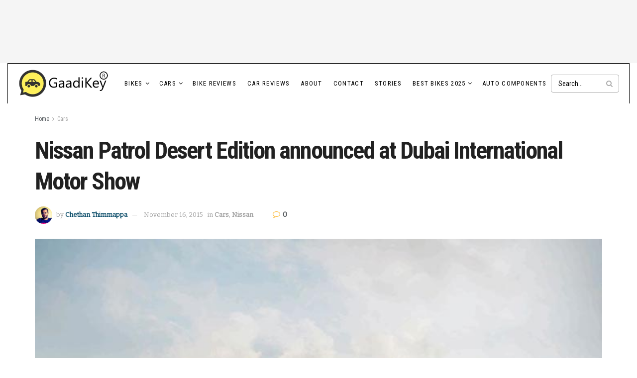

--- FILE ---
content_type: text/html; charset=UTF-8
request_url: https://blog.gaadikey.com/nissan-patrol-desert-edition-announced-at-dubai-international-motor-show/
body_size: 54391
content:
<!doctype html>
<!--[if lt IE 7]> <html class="no-js lt-ie9 lt-ie8 lt-ie7" lang="en-US"> <![endif]-->
<!--[if IE 7]>    <html class="no-js lt-ie9 lt-ie8" lang="en-US"> <![endif]-->
<!--[if IE 8]>    <html class="no-js lt-ie9" lang="en-US"> <![endif]-->
<!--[if IE 9]>    <html class="no-js lt-ie10" lang="en-US"> <![endif]-->
<!--[if gt IE 8]><!--> <html class="no-js" lang="en-US"> <!--<![endif]-->
<head>
    <meta http-equiv="Content-Type" content="text/html; charset=UTF-8" />
    <meta name='viewport' content='width=device-width, initial-scale=1, user-scalable=yes' />
    <link rel="profile" href="https://gmpg.org/xfn/11" />
    <link rel="pingback" href="https://blog.gaadikey.com/xmlrpc.php" />
    <meta name='robots' content='index, follow, max-image-preview:large, max-snippet:-1, max-video-preview:-1' />
<meta property="og:type" content="article">
<meta property="og:title" content="Nissan Patrol Desert Edition announced at Dubai International Motor Show">
<meta property="og:site_name" content="GaadiKey">
<meta property="og:description" content="Nissan Patrol Desert Edition announced at Dubai International Motor Show As the motoring industry descends for the 13th Dubai International">
<meta property="og:url" content="https://blog.gaadikey.com/nissan-patrol-desert-edition-announced-at-dubai-international-motor-show/">
<meta property="og:locale" content="en_US">
<meta property="og:image" content="https://blog.gaadikey.com/wp-content/uploads/2015/11/Nissan-Patrol-Desert-Edition.jpg">
<meta property="og:image:height" content="636">
<meta property="og:image:width" content="700">
<meta property="article:published_time" content="2015-11-16T17:36:42+05:30">
<meta property="article:modified_time" content="2015-11-16T17:36:42+05:30">
<meta property="article:author" content="https://www.facebook.com/chethant">
<meta property="article:section" content="Cars">
<meta property="article:tag" content="Cars in India">
<meta property="article:tag" content="Nissan Cars in India">
<meta property="article:tag" content="Nissan Patrol Desert">
<meta property="article:tag" content="Nissan Patrol Desert Edition">
<meta name="twitter:card" content="summary_large_image">
<meta name="twitter:title" content="Nissan Patrol Desert Edition announced at Dubai International Motor Show">
<meta name="twitter:description" content="Nissan Patrol Desert Edition announced at Dubai International Motor Show As the motoring industry descends for the 13th Dubai International">
<meta name="twitter:url" content="https://blog.gaadikey.com/nissan-patrol-desert-edition-announced-at-dubai-international-motor-show/">
<meta name="twitter:site" content="https://twitter.com/che2on">
<meta name="twitter:image" content="https://blog.gaadikey.com/wp-content/uploads/2015/11/Nissan-Patrol-Desert-Edition.jpg">
<meta name="twitter:image:width" content="700">
<meta name="twitter:image:height" content="636">
			<script type="text/javascript" data-loading-method="idle" data-src="data:text/javascript,var%20jnews_ajax_url%20%3D%20%27%2F%3Fajax-request%3Djnews%27"></script>
			<script type="text/javascript" data-loading-method="idle" data-src="data:text/javascript,%3Bwindow.jnews%3Dwindow.jnews%7C%7C%7B%7D%2Cwindow.jnews.library%3Dwindow.jnews.library%7C%7C%7B%7D%2Cwindow.jnews.library%3Dfunction%28%29%7B%22use%20strict%22%3Bvar%20e%3Dthis%3Be.win%3Dwindow%2Ce.doc%3Ddocument%2Ce.noop%3Dfunction%28%29%7B%7D%2Ce.globalBody%3De.doc.getElementsByTagName%28%22body%22%29%5B0%5D%2Ce.globalBody%3De.globalBody%3Fe.globalBody%3Ae.doc%2Ce.win.jnewsDataStorage%3De.win.jnewsDataStorage%7C%7C%7B_storage%3Anew%20WeakMap%2Cput%3Afunction%28e%2Ct%2Cn%29%7Bthis._storage.has%28e%29%7C%7Cthis._storage.set%28e%2Cnew%20Map%29%2Cthis._storage.get%28e%29.set%28t%2Cn%29%7D%2Cget%3Afunction%28e%2Ct%29%7Breturn%20this._storage.get%28e%29.get%28t%29%7D%2Chas%3Afunction%28e%2Ct%29%7Breturn%20this._storage.has%28e%29%26%26this._storage.get%28e%29.has%28t%29%7D%2Cremove%3Afunction%28e%2Ct%29%7Bvar%20n%3Dthis._storage.get%28e%29.delete%28t%29%3Breturn%200%3D%3D%3D%21this._storage.get%28e%29.size%26%26this._storage.delete%28e%29%2Cn%7D%7D%2Ce.windowWidth%3Dfunction%28%29%7Breturn%20e.win.innerWidth%7C%7Ce.docEl.clientWidth%7C%7Ce.globalBody.clientWidth%7D%2Ce.windowHeight%3Dfunction%28%29%7Breturn%20e.win.innerHeight%7C%7Ce.docEl.clientHeight%7C%7Ce.globalBody.clientHeight%7D%2Ce.requestAnimationFrame%3De.win.requestAnimationFrame%7C%7Ce.win.webkitRequestAnimationFrame%7C%7Ce.win.mozRequestAnimationFrame%7C%7Ce.win.msRequestAnimationFrame%7C%7Cwindow.oRequestAnimationFrame%7C%7Cfunction%28e%29%7Breturn%20setTimeout%28e%2C1e3%2F60%29%7D%2Ce.cancelAnimationFrame%3De.win.cancelAnimationFrame%7C%7Ce.win.webkitCancelAnimationFrame%7C%7Ce.win.webkitCancelRequestAnimationFrame%7C%7Ce.win.mozCancelAnimationFrame%7C%7Ce.win.msCancelRequestAnimationFrame%7C%7Ce.win.oCancelRequestAnimationFrame%7C%7Cfunction%28e%29%7BclearTimeout%28e%29%7D%2Ce.classListSupport%3D%22classList%22in%20document.createElement%28%22_%22%29%2Ce.hasClass%3De.classListSupport%3Ffunction%28e%2Ct%29%7Breturn%20e.classList.contains%28t%29%7D%3Afunction%28e%2Ct%29%7Breturn%20e.className.indexOf%28t%29%3E%3D0%7D%2Ce.addClass%3De.classListSupport%3Ffunction%28t%2Cn%29%7Be.hasClass%28t%2Cn%29%7C%7Ct.classList.add%28n%29%7D%3Afunction%28t%2Cn%29%7Be.hasClass%28t%2Cn%29%7C%7C%28t.className%2B%3D%22%20%22%2Bn%29%7D%2Ce.removeClass%3De.classListSupport%3Ffunction%28t%2Cn%29%7Be.hasClass%28t%2Cn%29%26%26t.classList.remove%28n%29%7D%3Afunction%28t%2Cn%29%7Be.hasClass%28t%2Cn%29%26%26%28t.className%3Dt.className.replace%28n%2C%22%22%29%29%7D%2Ce.objKeys%3Dfunction%28e%29%7Bvar%20t%3D%5B%5D%3Bfor%28var%20n%20in%20e%29Object.prototype.hasOwnProperty.call%28e%2Cn%29%26%26t.push%28n%29%3Breturn%20t%7D%2Ce.isObjectSame%3Dfunction%28e%2Ct%29%7Bvar%20n%3D%210%3Breturn%20JSON.stringify%28e%29%21%3D%3DJSON.stringify%28t%29%26%26%28n%3D%211%29%2Cn%7D%2Ce.extend%3Dfunction%28%29%7Bfor%28var%20e%2Ct%2Cn%2Co%3Darguments%5B0%5D%7C%7C%7B%7D%2Ci%3D1%2Ca%3Darguments.length%3Bi%3Ca%3Bi%2B%2B%29if%28null%21%3D%3D%28e%3Darguments%5Bi%5D%29%29for%28t%20in%20e%29o%21%3D%3D%28n%3De%5Bt%5D%29%26%26void%200%21%3D%3Dn%26%26%28o%5Bt%5D%3Dn%29%3Breturn%20o%7D%2Ce.dataStorage%3De.win.jnewsDataStorage%2Ce.isVisible%3Dfunction%28e%29%7Breturn%200%21%3D%3De.offsetWidth%26%260%21%3D%3De.offsetHeight%7C%7Ce.getBoundingClientRect%28%29.length%7D%2Ce.getHeight%3Dfunction%28e%29%7Breturn%20e.offsetHeight%7C%7Ce.clientHeight%7C%7Ce.getBoundingClientRect%28%29.height%7D%2Ce.getWidth%3Dfunction%28e%29%7Breturn%20e.offsetWidth%7C%7Ce.clientWidth%7C%7Ce.getBoundingClientRect%28%29.width%7D%2Ce.supportsPassive%3D%211%3Btry%7Bvar%20t%3DObject.defineProperty%28%7B%7D%2C%22passive%22%2C%7Bget%3Afunction%28%29%7Be.supportsPassive%3D%210%7D%7D%29%3B%22createEvent%22in%20e.doc%3Fe.win.addEventListener%28%22test%22%2Cnull%2Ct%29%3A%22fireEvent%22in%20e.doc%26%26e.win.attachEvent%28%22test%22%2Cnull%29%7Dcatch%28e%29%7B%7De.passiveOption%3D%21%21e.supportsPassive%26%26%7Bpassive%3A%210%7D%2Ce.setStorage%3Dfunction%28e%2Ct%29%7Be%3D%22jnews-%22%2Be%3Bvar%20n%3D%7Bexpired%3AMath.floor%28%28%28new%20Date%29.getTime%28%29%2B432e5%29%2F1e3%29%7D%3Bt%3DObject.assign%28n%2Ct%29%3BlocalStorage.setItem%28e%2CJSON.stringify%28t%29%29%7D%2Ce.getStorage%3Dfunction%28e%29%7Be%3D%22jnews-%22%2Be%3Bvar%20t%3DlocalStorage.getItem%28e%29%3Breturn%20null%21%3D%3Dt%26%260%3Ct.length%3FJSON.parse%28localStorage.getItem%28e%29%29%3A%7B%7D%7D%2Ce.expiredStorage%3Dfunction%28%29%7Bvar%20t%2Cn%3D%22jnews-%22%3Bfor%28var%20o%20in%20localStorage%29o.indexOf%28n%29%3E-1%26%26%22undefined%22%21%3D%3D%28t%3De.getStorage%28o.replace%28n%2C%22%22%29%29%29.expired%26%26t.expired%3CMath.floor%28%28new%20Date%29.getTime%28%29%2F1e3%29%26%26localStorage.removeItem%28o%29%7D%2Ce.addEvents%3Dfunction%28t%2Cn%2Co%29%7Bfor%28var%20i%20in%20n%29%7Bvar%20a%3D%5B%22touchstart%22%2C%22touchmove%22%5D.indexOf%28i%29%3E%3D0%26%26%21o%26%26e.passiveOption%3B%22createEvent%22in%20e.doc%3Ft.addEventListener%28i%2Cn%5Bi%5D%2Ca%29%3A%22fireEvent%22in%20e.doc%26%26t.attachEvent%28%22on%22%2Bi%2Cn%5Bi%5D%29%7D%7D%2Ce.removeEvents%3Dfunction%28t%2Cn%29%7Bfor%28var%20o%20in%20n%29%22createEvent%22in%20e.doc%3Ft.removeEventListener%28o%2Cn%5Bo%5D%29%3A%22fireEvent%22in%20e.doc%26%26t.detachEvent%28%22on%22%2Bo%2Cn%5Bo%5D%29%7D%2Ce.triggerEvents%3Dfunction%28t%2Cn%2Co%29%7Bvar%20i%3Bo%3Do%7C%7C%7Bdetail%3Anull%7D%3Breturn%22createEvent%22in%20e.doc%3F%28%21%28i%3De.doc.createEvent%28%22CustomEvent%22%29%7C%7Cnew%20CustomEvent%28n%29%29.initCustomEvent%7C%7Ci.initCustomEvent%28n%2C%210%2C%211%2Co%29%2Cvoid%20t.dispatchEvent%28i%29%29%3A%22fireEvent%22in%20e.doc%3F%28%28i%3De.doc.createEventObject%28%29%29.eventType%3Dn%2Cvoid%20t.fireEvent%28%22on%22%2Bi.eventType%2Ci%29%29%3Avoid%200%7D%2Ce.getParents%3Dfunction%28t%2Cn%29%7Bvoid%200%3D%3D%3Dn%26%26%28n%3De.doc%29%3Bfor%28var%20o%3D%5B%5D%2Ci%3Dt.parentNode%2Ca%3D%211%3B%21a%3B%29if%28i%29%7Bvar%20r%3Di%3Br.querySelectorAll%28n%29.length%3Fa%3D%210%3A%28o.push%28r%29%2Ci%3Dr.parentNode%29%7Delse%20o%3D%5B%5D%2Ca%3D%210%3Breturn%20o%7D%2Ce.forEach%3Dfunction%28e%2Ct%2Cn%29%7Bfor%28var%20o%3D0%2Ci%3De.length%3Bo%3Ci%3Bo%2B%2B%29t.call%28n%2Ce%5Bo%5D%2Co%29%7D%2Ce.getText%3Dfunction%28e%29%7Breturn%20e.innerText%7C%7Ce.textContent%7D%2Ce.setText%3Dfunction%28e%2Ct%29%7Bvar%20n%3D%22object%22%3D%3Dtypeof%20t%3Ft.innerText%7C%7Ct.textContent%3At%3Be.innerText%26%26%28e.innerText%3Dn%29%2Ce.textContent%26%26%28e.textContent%3Dn%29%7D%2Ce.httpBuildQuery%3Dfunction%28t%29%7Breturn%20e.objKeys%28t%29.reduce%28function%20t%28n%29%7Bvar%20o%3Darguments.length%3E1%26%26void%200%21%3D%3Darguments%5B1%5D%3Farguments%5B1%5D%3Anull%3Breturn%20function%28i%2Ca%29%7Bvar%20r%3Dn%5Ba%5D%3Ba%3DencodeURIComponent%28a%29%3Bvar%20s%3Do%3F%22%22.concat%28o%2C%22%5B%22%29.concat%28a%2C%22%5D%22%29%3Aa%3Breturn%20null%3D%3Dr%7C%7C%22function%22%3D%3Dtypeof%20r%3F%28i.push%28%22%22.concat%28s%2C%22%3D%22%29%29%2Ci%29%3A%5B%22number%22%2C%22boolean%22%2C%22string%22%5D.includes%28typeof%20r%29%3F%28i.push%28%22%22.concat%28s%2C%22%3D%22%29.concat%28encodeURIComponent%28r%29%29%29%2Ci%29%3A%28i.push%28e.objKeys%28r%29.reduce%28t%28r%2Cs%29%2C%5B%5D%29.join%28%22%26%22%29%29%2Ci%29%7D%7D%28t%29%2C%5B%5D%29.join%28%22%26%22%29%7D%2Ce.get%3Dfunction%28t%2Cn%2Co%2Ci%29%7Breturn%20o%3D%22function%22%3D%3Dtypeof%20o%3Fo%3Ae.noop%2Ce.ajax%28%22GET%22%2Ct%2Cn%2Co%2Ci%29%7D%2Ce.post%3Dfunction%28t%2Cn%2Co%2Ci%29%7Breturn%20o%3D%22function%22%3D%3Dtypeof%20o%3Fo%3Ae.noop%2Ce.ajax%28%22POST%22%2Ct%2Cn%2Co%2Ci%29%7D%2Ce.ajax%3Dfunction%28t%2Cn%2Co%2Ci%2Ca%29%7Bvar%20r%3Dnew%20XMLHttpRequest%2Cs%3Dn%2Cc%3De.httpBuildQuery%28o%29%3Bif%28t%3D-1%21%3D%5B%22GET%22%2C%22POST%22%5D.indexOf%28t%29%3Ft%3A%22GET%22%2Cr.open%28t%2Cs%2B%28%22GET%22%3D%3Dt%3F%22%3F%22%2Bc%3A%22%22%29%2C%210%29%2C%22POST%22%3D%3Dt%26%26r.setRequestHeader%28%22Content-type%22%2C%22application%2Fx-www-form-urlencoded%22%29%2Cr.setRequestHeader%28%22X-Requested-With%22%2C%22XMLHttpRequest%22%29%2Cr.onreadystatechange%3Dfunction%28%29%7B4%3D%3D%3Dr.readyState%26%26200%3C%3Dr.status%26%26300%3Er.status%26%26%22function%22%3D%3Dtypeof%20i%26%26i.call%28void%200%2Cr.response%29%7D%2Cvoid%200%21%3D%3Da%26%26%21a%29%7Breturn%7Bxhr%3Ar%2Csend%3Afunction%28%29%7Br.send%28%22POST%22%3D%3Dt%3Fc%3Anull%29%7D%7D%7Dreturn%20r.send%28%22POST%22%3D%3Dt%3Fc%3Anull%29%2C%7Bxhr%3Ar%7D%7D%2Ce.scrollTo%3Dfunction%28t%2Cn%2Co%29%7Bfunction%20i%28e%2Ct%2Cn%29%7Bthis.start%3Dthis.position%28%29%2Cthis.change%3De-this.start%2Cthis.currentTime%3D0%2Cthis.increment%3D20%2Cthis.duration%3Dvoid%200%3D%3D%3Dn%3F500%3An%2Cthis.callback%3Dt%2Cthis.finish%3D%211%2Cthis.animateScroll%28%29%7Dreturn%20Math.easeInOutQuad%3Dfunction%28e%2Ct%2Cn%2Co%29%7Breturn%28e%2F%3Do%2F2%29%3C1%3Fn%2F2%2Ae%2Ae%2Bt%3A-n%2F2%2A%28--e%2A%28e-2%29-1%29%2Bt%7D%2Ci.prototype.stop%3Dfunction%28%29%7Bthis.finish%3D%210%7D%2Ci.prototype.move%3Dfunction%28t%29%7Be.doc.documentElement.scrollTop%3Dt%2Ce.globalBody.parentNode.scrollTop%3Dt%2Ce.globalBody.scrollTop%3Dt%7D%2Ci.prototype.position%3Dfunction%28%29%7Breturn%20e.doc.documentElement.scrollTop%7C%7Ce.globalBody.parentNode.scrollTop%7C%7Ce.globalBody.scrollTop%7D%2Ci.prototype.animateScroll%3Dfunction%28%29%7Bthis.currentTime%2B%3Dthis.increment%3Bvar%20t%3DMath.easeInOutQuad%28this.currentTime%2Cthis.start%2Cthis.change%2Cthis.duration%29%3Bthis.move%28t%29%2Cthis.currentTime%3Cthis.duration%26%26%21this.finish%3Fe.requestAnimationFrame.call%28e.win%2Cthis.animateScroll.bind%28this%29%29%3Athis.callback%26%26%22function%22%3D%3Dtypeof%20this.callback%26%26this.callback%28%29%7D%2Cnew%20i%28t%2Cn%2Co%29%7D%2Ce.unwrap%3Dfunction%28t%29%7Bvar%20n%2Co%3Dt%3Be.forEach%28t%2C%28function%28e%2Ct%29%7Bn%3Fn%2B%3De%3An%3De%7D%29%29%2Co.replaceWith%28n%29%7D%2Ce.performance%3D%7Bstart%3Afunction%28e%29%7Bperformance.mark%28e%2B%22Start%22%29%7D%2Cstop%3Afunction%28e%29%7Bperformance.mark%28e%2B%22End%22%29%2Cperformance.measure%28e%2Ce%2B%22Start%22%2Ce%2B%22End%22%29%7D%7D%2Ce.fps%3Dfunction%28%29%7Bvar%20t%3D0%2Cn%3D0%2Co%3D0%3B%21function%28%29%7Bvar%20i%3Dt%3D0%2Ca%3D0%2Cr%3D0%2Cs%3Ddocument.getElementById%28%22fpsTable%22%29%2Cc%3Dfunction%28t%29%7Bvoid%200%3D%3D%3Ddocument.getElementsByTagName%28%22body%22%29%5B0%5D%3Fe.requestAnimationFrame.call%28e.win%2C%28function%28%29%7Bc%28t%29%7D%29%29%3Adocument.getElementsByTagName%28%22body%22%29%5B0%5D.appendChild%28t%29%7D%3Bnull%3D%3D%3Ds%26%26%28%28s%3Ddocument.createElement%28%22div%22%29%29.style.position%3D%22fixed%22%2Cs.style.top%3D%22120px%22%2Cs.style.left%3D%2210px%22%2Cs.style.width%3D%22100px%22%2Cs.style.height%3D%2220px%22%2Cs.style.border%3D%221px%20solid%20black%22%2Cs.style.fontSize%3D%2211px%22%2Cs.style.zIndex%3D%22100000%22%2Cs.style.backgroundColor%3D%22white%22%2Cs.id%3D%22fpsTable%22%2Cc%28s%29%29%3Bvar%20l%3Dfunction%28%29%7Bo%2B%2B%2Cn%3DDate.now%28%29%2C%28a%3D%28o%2F%28r%3D%28n-t%29%2F1e3%29%29.toPrecision%282%29%29%21%3Di%26%26%28i%3Da%2Cs.innerHTML%3Di%2B%22fps%22%29%2C1%3Cr%26%26%28t%3Dn%2Co%3D0%29%2Ce.requestAnimationFrame.call%28e.win%2Cl%29%7D%3Bl%28%29%7D%28%29%7D%2Ce.instr%3Dfunction%28e%2Ct%29%7Bfor%28var%20n%3D0%3Bn%3Ct.length%3Bn%2B%2B%29if%28-1%21%3D%3De.toLowerCase%28%29.indexOf%28t%5Bn%5D.toLowerCase%28%29%29%29return%210%7D%2Ce.winLoad%3Dfunction%28t%2Cn%29%7Bfunction%20o%28o%29%7Bif%28%22complete%22%3D%3D%3De.doc.readyState%7C%7C%22interactive%22%3D%3D%3De.doc.readyState%29return%21o%7C%7Cn%3FsetTimeout%28t%2Cn%7C%7C1%29%3At%28o%29%2C1%7Do%28%29%7C%7Ce.addEvents%28e.win%2C%7Bload%3Ao%7D%29%7D%2Ce.docReady%3Dfunction%28t%2Cn%29%7Bfunction%20o%28o%29%7Bif%28%22complete%22%3D%3D%3De.doc.readyState%7C%7C%22interactive%22%3D%3D%3De.doc.readyState%29return%21o%7C%7Cn%3FsetTimeout%28t%2Cn%7C%7C1%29%3At%28o%29%2C1%7Do%28%29%7C%7Ce.addEvents%28e.doc%2C%7BDOMContentLoaded%3Ao%7D%29%7D%2Ce.fireOnce%3Dfunction%28%29%7Be.docReady%28%28function%28%29%7Be.assets%3De.assets%7C%7C%5B%5D%2Ce.assets.length%26%26%28e.boot%28%29%2Ce.load_assets%28%29%29%7D%29%2C50%29%7D%2Ce.boot%3Dfunction%28%29%7Be.length%26%26e.doc.querySelectorAll%28%22style%5Bmedia%5D%22%29.forEach%28%28function%28e%29%7B%22not%20all%22%3D%3De.getAttribute%28%22media%22%29%26%26e.removeAttribute%28%22media%22%29%7D%29%29%7D%2Ce.create_js%3Dfunction%28t%2Cn%29%7Bvar%20o%3De.doc.createElement%28%22script%22%29%3Bswitch%28o.setAttribute%28%22src%22%2Ct%29%2Cn%29%7Bcase%22defer%22%3Ao.setAttribute%28%22defer%22%2C%210%29%3Bbreak%3Bcase%22async%22%3Ao.setAttribute%28%22async%22%2C%210%29%3Bbreak%3Bcase%22deferasync%22%3Ao.setAttribute%28%22defer%22%2C%210%29%2Co.setAttribute%28%22async%22%2C%210%29%7De.globalBody.appendChild%28o%29%7D%2Ce.load_assets%3Dfunction%28%29%7B%22object%22%3D%3Dtypeof%20e.assets%26%26e.forEach%28e.assets.slice%280%29%2C%28function%28t%2Cn%29%7Bvar%20o%3D%22%22%3Bt.defer%26%26%28o%2B%3D%22defer%22%29%2Ct.async%26%26%28o%2B%3D%22async%22%29%2Ce.create_js%28t.url%2Co%29%3Bvar%20i%3De.assets.indexOf%28t%29%3Bi%3E-1%26%26e.assets.splice%28i%2C1%29%7D%29%29%2Ce.assets%3Djnewsoption.au_scripts%3Dwindow.jnewsads%3D%5B%5D%7D%2Ce.setCookie%3Dfunction%28e%2Ct%2Cn%29%7Bvar%20o%3D%22%22%3Bif%28n%29%7Bvar%20i%3Dnew%20Date%3Bi.setTime%28i.getTime%28%29%2B24%2An%2A60%2A60%2A1e3%29%2Co%3D%22%3B%20expires%3D%22%2Bi.toUTCString%28%29%7Ddocument.cookie%3De%2B%22%3D%22%2B%28t%7C%7C%22%22%29%2Bo%2B%22%3B%20path%3D%2F%22%7D%2Ce.getCookie%3Dfunction%28e%29%7Bfor%28var%20t%3De%2B%22%3D%22%2Cn%3Ddocument.cookie.split%28%22%3B%22%29%2Co%3D0%3Bo%3Cn.length%3Bo%2B%2B%29%7Bfor%28var%20i%3Dn%5Bo%5D%3B%22%20%22%3D%3Di.charAt%280%29%3B%29i%3Di.substring%281%2Ci.length%29%3Bif%280%3D%3Di.indexOf%28t%29%29return%20i.substring%28t.length%2Ci.length%29%7Dreturn%20null%7D%2Ce.eraseCookie%3Dfunction%28e%29%7Bdocument.cookie%3De%2B%22%3D%3B%20Path%3D%2F%3B%20Expires%3DThu%2C%2001%20Jan%201970%2000%3A00%3A01%20GMT%3B%22%7D%2Ce.docReady%28%28function%28%29%7Be.globalBody%3De.globalBody%3D%3De.doc%3Fe.doc.getElementsByTagName%28%22body%22%29%5B0%5D%3Ae.globalBody%2Ce.globalBody%3De.globalBody%3Fe.globalBody%3Ae.doc%7D%29%29%2Ce.winLoad%28%28function%28%29%7Be.winLoad%28%28function%28%29%7Bvar%20t%3D%211%3Bif%28void%200%21%3D%3Dwindow.jnewsadmin%29if%28void%200%21%3D%3Dwindow.file_version_checker%29%7Bvar%20n%3De.objKeys%28window.file_version_checker%29%3Bn.length%3Fn.forEach%28%28function%28e%29%7Bt%7C%7C%2210.0.4%22%3D%3D%3Dwindow.file_version_checker%5Be%5D%7C%7C%28t%3D%210%29%7D%29%29%3At%3D%210%7Delse%20t%3D%210%3Bt%26%26%28window.jnewsHelper.getMessage%28%29%2Cwindow.jnewsHelper.getNotice%28%29%29%7D%29%2C2500%29%7D%29%29%7D%2Cwindow.jnews.library%3Dnew%20window.jnews.library%3B"></script>
	<!-- This site is optimized with the Yoast SEO plugin v26.7 - https://yoast.com/wordpress/plugins/seo/ -->
	<title>Nissan Patrol Desert Edition announced at Dubai International Motor Show - GaadiKey</title>
<style>.flying-press-lazy-bg{background-image:none!important;}</style>
<link rel='preload' href='https://blog.gaadikey.com/wp-content/uploads/2025/11/GaadiKey_HighResolution_WPlogo.png' as='image' imagesrcset='https://blog.gaadikey.com/wp-content/uploads/2025/11/GaadiKey_HighResolution_WPlogo.png 1x, https://blog.gaadikey.com/wp-content/uploads/2025/11/GaadiKey_HighResolution_WPlogo.png 2x' imagesizes=''/>
<link rel='preload' href='https://blog.gaadikey.com/wp-content/cache/flying-press/gravatar-224969fcc797.png' as='image' imagesrcset='https://blog.gaadikey.com/wp-content/cache/flying-press/gravatar-230d035910a2.png 2x' imagesizes=''/>
<link rel='preload' href='https://blog.gaadikey.com/wp-content/uploads/2015/11/Nissan-Patrol-Desert-Edition.jpg' as='image' imagesrcset='https://blog.gaadikey.com/wp-content/uploads/2015/11/Nissan-Patrol-Desert-Edition.jpg 700w, https://blog.gaadikey.com/wp-content/uploads/2015/11/Nissan-Patrol-Desert-Edition-140x127.jpg 140w, https://blog.gaadikey.com/wp-content/uploads/2015/11/Nissan-Patrol-Desert-Edition-300x273.jpg 300w, https://blog.gaadikey.com/wp-content/uploads/2015/11/Nissan-Patrol-Desert-Edition-610x554.jpg 610w' imagesizes='(max-width: 413px) 100vw, 413px'/>
<link rel='preload' href='https://blog.gaadikey.com/wp-content/themes/jnews/assets/fonts/font-awesome/fonts/fontawesome-webfont.woff2?v=4.7.0' as='font' type='font/woff2' fetchpriority='high' crossorigin='anonymous'><link rel='preload' href='https://blog.gaadikey.com/wp-content/cache/flying-press/raxhHiqOu8IVPmnRc6SY1KXhnF_Y8fbfOLjOXXpzveS5Bw.woff2' as='font' type='font/woff2' fetchpriority='high' crossorigin='anonymous'><link rel='preload' href='https://blog.gaadikey.com/wp-content/cache/flying-press/ieVl2ZhZI2eCN5jzbjEETS9weq8-19K7DQk6YvM.woff2' as='font' type='font/woff2' fetchpriority='high' crossorigin='anonymous'><link rel='preload' href='https://blog.gaadikey.com/wp-content/themes/jnews/assets/fonts/jegicon/fonts/jegicon.woff' as='font' type='font/woff' fetchpriority='high' crossorigin='anonymous'><link rel='preload' href='https://blog.gaadikey.com/wp-content/themes/jnews/assets/fonts/font-awesome/fonts/fontawesome-webfont.woff?v=4.7.0' as='font' type='font/woff' fetchpriority='high' crossorigin='anonymous'>
<style id="flying-press-css">:where(.wp-block-button__link){box-shadow:none;border-radius:9999px;padding:calc(.667em + 2px) calc(1.333em + 2px);text-decoration:none}:root :where(.wp-block-button .wp-block-button__link.is-style-outline),:root :where(.wp-block-button.is-style-outline>.wp-block-button__link){border:2px solid;padding:.667em 1.333em}:root :where(.wp-block-button .wp-block-button__link.is-style-outline:not(.has-text-color)),:root :where(.wp-block-button.is-style-outline>.wp-block-button__link:not(.has-text-color)){color:currentColor}:root :where(.wp-block-button .wp-block-button__link.is-style-outline:not(.has-background)),:root :where(.wp-block-button.is-style-outline>.wp-block-button__link:not(.has-background)){background-color:initial;background-image:none}:where(.wp-block-calendar table:not(.has-background) th){background:#ddd}:where(.wp-block-columns){margin-bottom:1.75em}:where(.wp-block-columns.has-background){padding:1.25em 2.375em}:where(.wp-block-post-comments input[type=submit]){border:none}:where(.wp-block-cover-image:not(.has-text-color)),:where(.wp-block-cover:not(.has-text-color)){color:#fff}:where(.wp-block-cover-image.is-light:not(.has-text-color)),:where(.wp-block-cover.is-light:not(.has-text-color)){color:#000}:root :where(.wp-block-cover h1:not(.has-text-color)),:root :where(.wp-block-cover h2:not(.has-text-color)),:root :where(.wp-block-cover h3:not(.has-text-color)),:root :where(.wp-block-cover h4:not(.has-text-color)),:root :where(.wp-block-cover h5:not(.has-text-color)),:root :where(.wp-block-cover h6:not(.has-text-color)),:root :where(.wp-block-cover p:not(.has-text-color)){color:inherit}:where(.wp-block-file){margin-bottom:1.5em}:where(.wp-block-file__button){border-radius:2em;padding:.5em 1em;display:inline-block}:where(.wp-block-file__button):where(a):active,:where(.wp-block-file__button):where(a):focus,:where(.wp-block-file__button):where(a):hover,:where(.wp-block-file__button):where(a):visited{box-shadow:none;color:#fff;opacity:.85;text-decoration:none}:where(.wp-block-form-input__input){margin-bottom:.5em;padding:0 .5em;font-size:1em}:where(.wp-block-form-input__input)[type=date],:where(.wp-block-form-input__input)[type=datetime-local],:where(.wp-block-form-input__input)[type=datetime],:where(.wp-block-form-input__input)[type=email],:where(.wp-block-form-input__input)[type=month],:where(.wp-block-form-input__input)[type=number],:where(.wp-block-form-input__input)[type=password],:where(.wp-block-form-input__input)[type=search],:where(.wp-block-form-input__input)[type=tel],:where(.wp-block-form-input__input)[type=text],:where(.wp-block-form-input__input)[type=time],:where(.wp-block-form-input__input)[type=url],:where(.wp-block-form-input__input)[type=week]{border-style:solid;border-width:1px;min-height:2em;line-height:2}:where(.wp-block-group.wp-block-group-is-layout-constrained){position:relative}:root :where(.wp-block-image.is-style-rounded img,.wp-block-image .is-style-rounded img){border-radius:9999px}@keyframes show-content-image{0%{visibility:hidden}99%{visibility:hidden}}@keyframes turn-on-visibility{0%{opacity:0}}@keyframes turn-off-visibility{0%{opacity:1;visibility:visible}99%{opacity:0;visibility:visible}}@keyframes lightbox-zoom-in{0%{transform:translate(calc((-100vw + var(--wp--lightbox-scrollbar-width))/2 + var(--wp--lightbox-initial-left-position)),calc(-50vh + var(--wp--lightbox-initial-top-position)))scale(var(--wp--lightbox-scale))}}@keyframes lightbox-zoom-out{0%{visibility:visible;transform:translate(-50%,-50%)scale(1)}99%{visibility:visible}}:where(.wp-block-latest-comments:not([style*=line-height] .wp-block-latest-comments__comment)){line-height:1.1}:where(.wp-block-latest-comments:not([style*=line-height] .wp-block-latest-comments__comment-excerpt p)){line-height:1.8}:root :where(.wp-block-latest-posts.is-grid){padding:0}:root :where(.wp-block-latest-posts.wp-block-latest-posts__list){padding-left:0}ol,ul{box-sizing:border-box}:root :where(.wp-block-list.has-background){padding:1.25em 2.375em}:where(.wp-block-navigation.has-background .wp-block-navigation-item a:not(.wp-element-button)),:where(.wp-block-navigation.has-background .wp-block-navigation-submenu a:not(.wp-element-button)),:where(.wp-block-navigation .wp-block-navigation__submenu-container .wp-block-navigation-item a:not(.wp-element-button)),:where(.wp-block-navigation .wp-block-navigation__submenu-container .wp-block-navigation-submenu a:not(.wp-element-button)),:where(.wp-block-navigation .wp-block-navigation__submenu-container .wp-block-navigation-submenu button.wp-block-navigation-item__content),:where(.wp-block-navigation .wp-block-navigation__submenu-container .wp-block-pages-list__item button.wp-block-navigation-item__content){padding:.5em 1em}@keyframes overlay-menu__fade-in-animation{0%{opacity:0;transform:translateY(.5em)}}:root :where(p.has-background){padding:1.25em 2.375em}:where(p.has-text-color:not(.has-link-color)) a{color:inherit}:where(.wp-block-post-comments-form input:not([type=submit])),:where(.wp-block-post-comments-form textarea){border:1px solid #949494;font-family:inherit;font-size:1em}:where(.wp-block-post-comments-form input:where(:not([type=submit]):not([type=checkbox]))),:where(.wp-block-post-comments-form textarea){padding:calc(.667em + 2px)}:where(.wp-block-post-excerpt){box-sizing:border-box;margin-bottom:var(--wp--style--block-gap);margin-top:var(--wp--style--block-gap)}:where(.wp-block-preformatted.has-background){padding:1.25em 2.375em}:where(.wp-block-search__button){border:1px solid #ccc;padding:6px 10px}:where(.wp-block-search__input){appearance:none;font-family:inherit;font-size:inherit;font-style:inherit;font-weight:inherit;letter-spacing:inherit;line-height:inherit;min-width:3rem;text-transform:inherit;border:1px solid #949494;flex-grow:1;margin-left:0;margin-right:0;padding:8px;text-decoration:unset!important}:where(.wp-block-search__button-inside .wp-block-search__inside-wrapper){box-sizing:border-box;background-color:#fff;border:1px solid #949494;padding:4px}:where(.wp-block-search__button-inside .wp-block-search__inside-wrapper) :where(.wp-block-search__button){padding:4px 8px}:root :where(.wp-block-separator.is-style-dots){text-align:center;height:auto;line-height:1}:root :where(.wp-block-separator.is-style-dots):before{color:currentColor;content:"···";letter-spacing:2em;padding-left:2em;font-family:serif;font-size:1.5em}:root :where(.wp-block-site-logo.is-style-rounded){border-radius:9999px}:root :where(.wp-block-social-links .wp-social-link a){padding:.25em}:root :where(.wp-block-social-links.is-style-logos-only .wp-social-link a){padding:0}:root :where(.wp-block-social-links.is-style-pill-shape .wp-social-link a){padding-left:.666667em;padding-right:.666667em}:root :where(.wp-block-tag-cloud.is-style-outline){flex-wrap:wrap;gap:1ch;display:flex}:root :where(.wp-block-tag-cloud.is-style-outline a){border:1px solid;margin-right:0;padding:1ch 2ch;font-size:unset!important;text-decoration:none!important}:root :where(.wp-block-table-of-contents){box-sizing:border-box}:where(.wp-block-term-description){box-sizing:border-box;margin-bottom:var(--wp--style--block-gap);margin-top:var(--wp--style--block-gap)}:where(pre.wp-block-verse){font-family:inherit}.editor-styles-wrapper,.entry-content{counter-reset:footnotes}:root{--wp-block-synced-color:#7a00df;--wp-block-synced-color--rgb:122,0,223;--wp-bound-block-color:var(--wp-block-synced-color);--wp-editor-canvas-background:#ddd;--wp-admin-theme-color:#007cba;--wp-admin-theme-color--rgb:0,124,186;--wp-admin-theme-color-darker-10:#006ba1;--wp-admin-theme-color-darker-10--rgb:0,107,160.5;--wp-admin-theme-color-darker-20:#005a87;--wp-admin-theme-color-darker-20--rgb:0,90,135;--wp-admin-border-width-focus:2px}@media (resolution>=192dpi){:root{--wp-admin-border-width-focus:1.5px}}:root{--wp--preset--font-size--normal:16px;--wp--preset--font-size--huge:42px}.aligncenter{clear:both}html :where(.has-border-color){border-style:solid}html :where([style*=border-top-color]){border-top-style:solid}html :where([style*=border-right-color]){border-right-style:solid}html :where([style*=border-bottom-color]){border-bottom-style:solid}html :where([style*=border-left-color]){border-left-style:solid}html :where([style*=border-width]){border-style:solid}html :where([style*=border-top-width]){border-top-style:solid}html :where([style*=border-right-width]){border-right-style:solid}html :where([style*=border-bottom-width]){border-bottom-style:solid}html :where([style*=border-left-width]){border-left-style:solid}html :where(img[class*=wp-image-]){max-width:100%;height:auto}:where(figure){margin:0 0 1em}html :where(.is-position-sticky){--wp-admin--admin-bar--position-offset:var(--wp-admin--admin-bar--height,0px)}@media screen and (width<=600px){html :where(.is-position-sticky){--wp-admin--admin-bar--position-offset:0px}}@keyframes spin{}@keyframes blink{50%{opacity:1}}@font-face{font-display:swap;font-family:vcpb-plugin-icons;font-style:normal;font-weight:400;src:url(https://blog.gaadikey.com/wp-content/plugins/js_composer/assets/fonts/vc_icons/fonts/vcpb-plugin-icons.eot?30guqj);src:url(https://blog.gaadikey.com/wp-content/plugins/js_composer/assets/fonts/vc_icons/fonts/vcpb-plugin-icons.eot?30guqj#iefix)format("embedded-opentype"),url(https://blog.gaadikey.com/wp-content/plugins/js_composer/assets/fonts/vc_icons/fonts/vcpb-plugin-icons.ttf?30guqj)format("truetype"),url(https://blog.gaadikey.com/wp-content/plugins/js_composer/assets/fonts/vc_icons/fonts/vcpb-plugin-icons.woff?30guqj)format("woff"),url(https://blog.gaadikey.com/wp-content/plugins/js_composer/assets/fonts/vc_icons/fonts/vcpb-plugin-icons.svg?30guqj#vcpb-plugin-icons)format("svg")}@keyframes progress-bar-stripes{0%{background-position:40px 0}}@-moz-document url-prefix(){}@keyframes load7{0%,80%,to{box-shadow:0 2.5em 0 -1.3em #ebebebbf}40%{box-shadow:0 2.5em #ebebebbf}}@font-face{font-display:swap;font-family:vc_grid_v1;font-style:normal;font-weight:400;src:url(https://blog.gaadikey.com/wp-content/plugins/js_composer/assets/fonts/vc_grid/vc_grid_v1.eot?-9hbgac);src:url(https://blog.gaadikey.com/wp-content/plugins/js_composer/assets/fonts/vc_grid/vc_grid_v1.eot#iefix-9hbgac)format("embedded-opentype"),url(https://blog.gaadikey.com/wp-content/plugins/js_composer/assets/fonts/vc_grid/vc_grid_v1.woff?-9hbgac)format("woff"),url(https://blog.gaadikey.com/wp-content/plugins/js_composer/assets/fonts/vc_grid/vc_grid_v1.ttf?-9hbgac)format("truetype"),url(https://blog.gaadikey.com/wp-content/plugins/js_composer/assets/fonts/vc_grid/vc_grid_v1.svg?-9hbgac#vc_grid_v1)format("svg")}[class*=\ vc_arrow-icon-],[class^=vc_arrow-icon-]{speak:none;font-variant:normal;text-transform:none;-webkit-font-smoothing:antialiased;-moz-osx-font-smoothing:grayscale;font-family:vc_grid_v1;font-style:normal;font-weight:400;line-height:1}@keyframes wpb_ttb{0%{filter:alpha(opacity=0);opacity:0;transform:translateY(-10%)}}@keyframes wpb_btt{0%{filter:alpha(opacity=0);opacity:0;transform:translateY(10%)}}@keyframes wpb_ltr{0%{filter:alpha(opacity=0);opacity:0;transform:translate(-10%)}}@keyframes wpb_rtl{0%{filter:alpha(opacity=0);opacity:0;transform:translate(10%)}}@keyframes wpb_appear{0%{filter:alpha(opacity=10);opacity:.1;transform:scale(.5)}}@keyframes vc_woo-add-cart-load{0%,80%,to{box-shadow:0 2.5em 0 -1.3em #ebebebbf}40%{box-shadow:0 2.5em #ebebebbf}}@font-face{font-display:swap;font-family:Bitter;font-style:normal;font-weight:400;src:url(https://blog.gaadikey.com/wp-content/cache/flying-press/raxhHiqOu8IVPmnRc6SY1KXhnF_Y8fbfOLXOXXpzveS5B3Nd.woff2)format("woff2");unicode-range:U+460-52F,U+1C80-1C8A,U+20B4,U+2DE0-2DFF,U+A640-A69F,U+FE2E-FE2F}@font-face{font-display:swap;font-family:Bitter;font-style:normal;font-weight:400;src:url(https://blog.gaadikey.com/wp-content/cache/flying-press/raxhHiqOu8IVPmnRc6SY1KXhnF_Y8fbfOLzOXXpzveS5B3Nd.woff2)format("woff2");unicode-range:U+301,U+400-45F,U+490-491,U+4B0-4B1,U+2116}@font-face{font-display:swap;font-family:Bitter;font-style:normal;font-weight:400;src:url(https://blog.gaadikey.com/wp-content/cache/flying-press/raxhHiqOu8IVPmnRc6SY1KXhnF_Y8fbfOLfOXXpzveS5B3Nd.woff2)format("woff2");unicode-range:U+102-103,U+110-111,U+128-129,U+168-169,U+1A0-1A1,U+1AF-1B0,U+300-301,U+303-304,U+308-309,U+323,U+329,U+1EA0-1EF9,U+20AB}@font-face{font-display:swap;font-family:Bitter;font-style:normal;font-weight:400;src:url(https://blog.gaadikey.com/wp-content/cache/flying-press/raxhHiqOu8IVPmnRc6SY1KXhnF_Y8fbfOLbOXXpzveS5B3Nd.woff2)format("woff2");unicode-range:U+100-2BA,U+2BD-2C5,U+2C7-2CC,U+2CE-2D7,U+2DD-2FF,U+304,U+308,U+329,U+1D00-1DBF,U+1E00-1E9F,U+1EF2-1EFF,U+2020,U+20A0-20AB,U+20AD-20C0,U+2113,U+2C60-2C7F,U+A720-A7FF}@font-face{font-display:swap;font-family:Bitter;font-style:normal;font-weight:400;src:url(https://blog.gaadikey.com/wp-content/cache/flying-press/raxhHiqOu8IVPmnRc6SY1KXhnF_Y8fbfOLjOXXpzveS5Bw.woff2)format("woff2");unicode-range:U+??,U+131,U+152-153,U+2BB-2BC,U+2C6,U+2DA,U+2DC,U+304,U+308,U+329,U+2000-206F,U+20AC,U+2122,U+2191,U+2193,U+2212,U+2215,U+FEFF,U+FFFD}@font-face{font-display:swap;font-family:Roboto Condensed;font-style:normal;font-weight:400;src:url(https://blog.gaadikey.com/wp-content/cache/flying-press/ieVl2ZhZI2eCN5jzbjEETS9weq8-19-7DQk6YvNkeg.woff2)format("woff2");unicode-range:U+460-52F,U+1C80-1C8A,U+20B4,U+2DE0-2DFF,U+A640-A69F,U+FE2E-FE2F}@font-face{font-display:swap;font-family:Roboto Condensed;font-style:normal;font-weight:400;src:url(https://blog.gaadikey.com/wp-content/cache/flying-press/ieVl2ZhZI2eCN5jzbjEETS9weq8-19a7DQk6YvNkeg.woff2)format("woff2");unicode-range:U+301,U+400-45F,U+490-491,U+4B0-4B1,U+2116}@font-face{font-display:swap;font-family:Roboto Condensed;font-style:normal;font-weight:400;src:url(https://blog.gaadikey.com/wp-content/cache/flying-press/ieVl2ZhZI2eCN5jzbjEETS9weq8-1967DQk6YvNkeg.woff2)format("woff2");unicode-range:U+1F??}@font-face{font-display:swap;font-family:Roboto Condensed;font-style:normal;font-weight:400;src:url(https://blog.gaadikey.com/wp-content/cache/flying-press/ieVl2ZhZI2eCN5jzbjEETS9weq8-19G7DQk6YvNkeg.woff2)format("woff2");unicode-range:U+370-377,U+37A-37F,U+384-38A,U+38C,U+38E-3A1,U+3A3-3FF}@font-face{font-display:swap;font-family:Roboto Condensed;font-style:normal;font-weight:400;src:url(https://blog.gaadikey.com/wp-content/cache/flying-press/ieVl2ZhZI2eCN5jzbjEETS9weq8-1927DQk6YvNkeg.woff2)format("woff2");unicode-range:U+102-103,U+110-111,U+128-129,U+168-169,U+1A0-1A1,U+1AF-1B0,U+300-301,U+303-304,U+308-309,U+323,U+329,U+1EA0-1EF9,U+20AB}@font-face{font-display:swap;font-family:Roboto Condensed;font-style:normal;font-weight:400;src:url(https://blog.gaadikey.com/wp-content/cache/flying-press/ieVl2ZhZI2eCN5jzbjEETS9weq8-19y7DQk6YvNkeg.woff2)format("woff2");unicode-range:U+100-2BA,U+2BD-2C5,U+2C7-2CC,U+2CE-2D7,U+2DD-2FF,U+304,U+308,U+329,U+1D00-1DBF,U+1E00-1E9F,U+1EF2-1EFF,U+2020,U+20A0-20AB,U+20AD-20C0,U+2113,U+2C60-2C7F,U+A720-A7FF}@font-face{font-display:swap;font-family:Roboto Condensed;font-style:normal;font-weight:400;src:url(https://blog.gaadikey.com/wp-content/cache/flying-press/ieVl2ZhZI2eCN5jzbjEETS9weq8-19K7DQk6YvM.woff2)format("woff2");unicode-range:U+??,U+131,U+152-153,U+2BB-2BC,U+2C6,U+2DA,U+2DC,U+304,U+308,U+329,U+2000-206F,U+20AC,U+2122,U+2191,U+2193,U+2212,U+2215,U+FEFF,U+FFFD}@font-face{font-display:swap;font-family:Roboto Condensed;font-style:normal;font-weight:700;src:url(https://blog.gaadikey.com/wp-content/cache/flying-press/ieVl2ZhZI2eCN5jzbjEETS9weq8-19-7DQk6YvNkeg.woff2)format("woff2");unicode-range:U+460-52F,U+1C80-1C8A,U+20B4,U+2DE0-2DFF,U+A640-A69F,U+FE2E-FE2F}@font-face{font-display:swap;font-family:Roboto Condensed;font-style:normal;font-weight:700;src:url(https://blog.gaadikey.com/wp-content/cache/flying-press/ieVl2ZhZI2eCN5jzbjEETS9weq8-19a7DQk6YvNkeg.woff2)format("woff2");unicode-range:U+301,U+400-45F,U+490-491,U+4B0-4B1,U+2116}@font-face{font-display:swap;font-family:Roboto Condensed;font-style:normal;font-weight:700;src:url(https://blog.gaadikey.com/wp-content/cache/flying-press/ieVl2ZhZI2eCN5jzbjEETS9weq8-1967DQk6YvNkeg.woff2)format("woff2");unicode-range:U+1F??}@font-face{font-display:swap;font-family:Roboto Condensed;font-style:normal;font-weight:700;src:url(https://blog.gaadikey.com/wp-content/cache/flying-press/ieVl2ZhZI2eCN5jzbjEETS9weq8-19G7DQk6YvNkeg.woff2)format("woff2");unicode-range:U+370-377,U+37A-37F,U+384-38A,U+38C,U+38E-3A1,U+3A3-3FF}@font-face{font-display:swap;font-family:Roboto Condensed;font-style:normal;font-weight:700;src:url(https://blog.gaadikey.com/wp-content/cache/flying-press/ieVl2ZhZI2eCN5jzbjEETS9weq8-1927DQk6YvNkeg.woff2)format("woff2");unicode-range:U+102-103,U+110-111,U+128-129,U+168-169,U+1A0-1A1,U+1AF-1B0,U+300-301,U+303-304,U+308-309,U+323,U+329,U+1EA0-1EF9,U+20AB}@font-face{font-display:swap;font-family:Roboto Condensed;font-style:normal;font-weight:700;src:url(https://blog.gaadikey.com/wp-content/cache/flying-press/ieVl2ZhZI2eCN5jzbjEETS9weq8-19y7DQk6YvNkeg.woff2)format("woff2");unicode-range:U+100-2BA,U+2BD-2C5,U+2C7-2CC,U+2CE-2D7,U+2DD-2FF,U+304,U+308,U+329,U+1D00-1DBF,U+1E00-1E9F,U+1EF2-1EFF,U+2020,U+20A0-20AB,U+20AD-20C0,U+2113,U+2C60-2C7F,U+A720-A7FF}@font-face{font-display:swap;font-family:Roboto Condensed;font-style:normal;font-weight:700;src:url(https://blog.gaadikey.com/wp-content/cache/flying-press/ieVl2ZhZI2eCN5jzbjEETS9weq8-19K7DQk6YvM.woff2)format("woff2");unicode-range:U+??,U+131,U+152-153,U+2BB-2BC,U+2C6,U+2DA,U+2DC,U+304,U+308,U+329,U+2000-206F,U+20AC,U+2122,U+2191,U+2193,U+2212,U+2215,U+FEFF,U+FFFD}@font-face{font-display:swap;font-family:FontAwesome;src:url(https://blog.gaadikey.com/wp-content/themes/jnews/assets/fonts/font-awesome/fonts/fontawesome-webfont.eot?v=4.7.0);src:url(https://blog.gaadikey.com/wp-content/themes/jnews/assets/fonts/font-awesome/fonts/fontawesome-webfont.eot#iefix&v=4.7.0)format("embedded-opentype"),url(https://blog.gaadikey.com/wp-content/themes/jnews/assets/fonts/font-awesome/fonts/fontawesome-webfont.woff2?v=4.7.0)format("woff2"),url(https://blog.gaadikey.com/wp-content/themes/jnews/assets/fonts/font-awesome/fonts/fontawesome-webfont.woff?v=4.7.0)format("woff"),url(https://blog.gaadikey.com/wp-content/themes/jnews/assets/fonts/font-awesome/fonts/fontawesome-webfont.ttf?v=4.7.0)format("truetype"),url(https://blog.gaadikey.com/wp-content/themes/jnews/assets/fonts/font-awesome/fonts/fontawesome-webfont.svg?v=4.7.0#fontawesomeregular)format("svg");font-weight:400;font-style:normal}.fa{font:14px/1 FontAwesome;font-size:inherit;text-rendering:auto;-webkit-font-smoothing:antialiased;-moz-osx-font-smoothing:grayscale;display:inline-block}@-webkit-keyframes fa-spin{0%{-webkit-transform:rotate(0);transform:rotate(0)}to{-webkit-transform:rotate(359deg);transform:rotate(359deg)}}@keyframes fa-spin{0%{-webkit-transform:rotate(0);transform:rotate(0)}to{-webkit-transform:rotate(359deg);transform:rotate(359deg)}}.fa-search:before{content:""}.fa-clock-o:before{content:""}.fa-mail-forward:before,.fa-share:before{content:""}.fa-facebook-f:before,.fa-facebook:before{content:""}.fa-navicon:before,.fa-reorder:before,.fa-bars:before{content:""}.fa-pinterest:before{content:""}.fa-linkedin:before{content:""}.fa-comment-o:before{content:""}.fa-angle-right:before{content:""}.fa-angle-up:before{content:""}.fa-youtube-play:before{content:""}.fa-instagram:before{content:""}.fa-facebook-official:before{content:""}.fa-whatsapp:before{content:""}@font-face{font-display:swap;font-family:jegicon;src:url(https://blog.gaadikey.com/wp-content/themes/jnews/assets/fonts/jegicon/fonts/jegicon.eot);src:url(https://blog.gaadikey.com/wp-content/themes/jnews/assets/fonts/jegicon/fonts/jegicon.eot#iefix)format("embedded-opentype"),url(https://blog.gaadikey.com/wp-content/themes/jnews/assets/fonts/jegicon/fonts/jegicon.woff)format("woff"),url(https://blog.gaadikey.com/wp-content/themes/jnews/assets/fonts/jegicon/fonts/jegicon.ttf)format("truetype"),url(https://blog.gaadikey.com/wp-content/themes/jnews/assets/fonts/jegicon/fonts/jegicon.svg#jegicon)format("svg");font-weight:400;font-style:normal}[class*=\ jegicon-]:before,[class^=jegicon-]:before{speak:none;-webkit-font-smoothing:antialiased;-moz-osx-font-smoothing:grayscale;line-height:1;font-variant:normal!important;text-transform:none!important;font-family:jegicon!important;font-style:normal!important;font-weight:400!important}.jegicon-cross:before{content:"d"}button::-moz-focus-inner{border:0;padding:0}a,abbr,acronym,address,applet,article,aside,audio,b,big,blockquote,body,canvas,caption,center,cite,code,dd,del,details,dfn,div,dl,dt,em,embed,fieldset,figcaption,figure,footer,form,h1,h2,h3,h4,h5,h6,header,hgroup,html,i,iframe,img,ins,kbd,label,legend,li,mark,menu,nav,object,ol,output,p,pre,q,ruby,s,samp,section,small,span,strike,strong,sub,summary,sup,table,tbody,td,tfoot,th,thead,time,tr,tt,u,ul,var,video{font-size:100%;font:inherit;vertical-align:baseline;border:0;margin:0;padding:0}body{line-height:1}ol,ul{list-style:none}blockquote,q{quotes:none}blockquote:after,blockquote:before,q:after,q:before{content:"";content:none}body{color:#53585c;-webkit-font-smoothing:antialiased;-moz-osx-font-smoothing:grayscale;overflow-anchor:none;background:#fff;font-family:Helvetica Neue,Helvetica,Roboto,Arial,sans-serif;font-size:14px;line-height:1.6em}body,html{height:100%;margin:0}::-moz-selection{color:#212121;text-shadow:none;background:#fde69a}::-webkit-selection{color:#212121;text-shadow:none;background:#fde69a}::selection{color:#212121;text-shadow:none;background:#fde69a}a{color:#f70d28;text-decoration:none}a:focus,a:hover{color:#212121;outline:0}audio,canvas,img,video{vertical-align:middle}img{-ms-interpolation-mode:bicubic;max-width:100%;height:auto}textarea{resize:vertical}button,input,label,optgroup,select,textarea{font:inherit}span.required{color:#f70d28;font-family:monospace;font-size:16px;font-weight:400}.clearfix:after,.comment-navigation:after,.container:after,.jeg_authorbox:after,.jeg_block_heading:after,.jeg_popup_content:after,.jeg_postblock:after,.row:after{content:"";clear:both;display:table}h1,h2,h3,h4,h5,h6{color:#212121;text-rendering:optimizeLegibility}h1{letter-spacing:-.02em;margin:.67em 0 .5em;font-size:2.25em;line-height:1.25}h2{margin:.83em 0 .5em;font-size:1.953em;line-height:1.35}h3{margin:1em 0 .5em;font-size:1.563em;line-height:1.4}b,strong{font-weight:700}em,i{font-style:italic}blockquote{margin:1em 40px}p,pre{text-rendering:optimizeLegibility;margin:0 0 1.75em}small{font-size:80%}@media (width<=767px){.container{width:calc(100% - 10px)}}@media (width<=479px){.container{width:100%}}@media (width>=768px){.container,.jeg_vc_content>.vc_element>.vc_row,.jeg_vc_content>.vc_element>.vc_row[data-vc-full-width=true]:not([data-vc-stretch-content=true])>.jeg-vc-wrapper,.jeg_vc_content>.vc_row,.jeg_vc_content>.vc_row[data-vc-full-width=true]:not([data-vc-stretch-content=true])>.jeg-vc-wrapper,.jeg_vc_content>.wpb-content-wrapper>.vc_element>.vc_row,.jeg_vc_content>.wpb-content-wrapper>.vc_element>.vc_row[data-vc-full-width=true]:not([data-vc-stretch-content=true])>.jeg-vc-wrapper,.jeg_vc_content>.wpb-content-wrapper>.vc_row,.jeg_vc_content>.wpb-content-wrapper>.vc_row[data-vc-full-width=true]:not([data-vc-stretch-content=true])>.jeg-vc-wrapper{max-width:750px}}@media (width>=992px){.container,.jeg_vc_content>.vc_element>.vc_row,.jeg_vc_content>.vc_element>.vc_row[data-vc-full-width=true]:not([data-vc-stretch-content=true])>.jeg-vc-wrapper,.jeg_vc_content>.vc_row,.jeg_vc_content>.vc_row[data-vc-full-width=true]:not([data-vc-stretch-content=true])>.jeg-vc-wrapper,.jeg_vc_content>.wpb-content-wrapper>.vc_element>.vc_row,.jeg_vc_content>.wpb-content-wrapper>.vc_element>.vc_row[data-vc-full-width=true]:not([data-vc-stretch-content=true])>.jeg-vc-wrapper,.jeg_vc_content>.wpb-content-wrapper>.vc_row,.jeg_vc_content>.wpb-content-wrapper>.vc_row[data-vc-full-width=true]:not([data-vc-stretch-content=true])>.jeg-vc-wrapper{max-width:970px}}@media (width>=1200px){.container,.jeg_vc_content>.vc_element>.vc_row,.jeg_vc_content>.vc_element>.vc_row[data-vc-full-width=true]:not([data-vc-stretch-content=true])>.jeg-vc-wrapper,.jeg_vc_content>.vc_row,.jeg_vc_content>.vc_row[data-vc-full-width=true]:not([data-vc-stretch-content=true])>.jeg-vc-wrapper,.jeg_vc_content>.wpb-content-wrapper>.vc_element>.vc_row,.jeg_vc_content>.wpb-content-wrapper>.vc_element>.vc_row[data-vc-full-width=true]:not([data-vc-stretch-content=true])>.jeg-vc-wrapper,.jeg_vc_content>.wpb-content-wrapper>.vc_row,.jeg_vc_content>.wpb-content-wrapper>.vc_row[data-vc-full-width=true]:not([data-vc-stretch-content=true])>.jeg-vc-wrapper{max-width:1170px}}.container,.vc_column_container{margin-left:auto;margin-right:auto;padding-left:15px;padding-right:15px}.row{margin-left:-15px;margin-right:-15px}.col-lg-1,.col-lg-10,.col-lg-11,.col-lg-12,.col-lg-2,.col-lg-3,.col-lg-4,.col-lg-5,.col-lg-6,.col-lg-7,.col-lg-8,.col-lg-9,.col-md-1,.col-md-10,.col-md-11,.col-md-12,.col-md-2,.col-md-3,.col-md-4,.col-md-5,.col-md-6,.col-md-7,.col-md-8,.col-md-9,.col-sm-1,.col-sm-10,.col-sm-11,.col-sm-12,.col-sm-2,.col-sm-3,.col-sm-4,.col-sm-5,.col-sm-6,.col-sm-7,.col-sm-8,.col-sm-9,.col-xs-1,.col-xs-10,.col-xs-11,.col-xs-12,.col-xs-2,.col-xs-3,.col-xs-4,.col-xs-5,.col-xs-6,.col-xs-7,.col-xs-8,.col-xs-9{min-height:1px;padding-left:15px;padding-right:15px;position:relative}@media (width>=992px){.col-md-1,.col-md-10,.col-md-11,.col-md-12,.col-md-2,.col-md-3,.col-md-4,.col-md-5,.col-md-6,.col-md-7,.col-md-8,.col-md-9{float:left}.col-md-8{width:66.6667%}.col-md-4{width:33.3333%}.col-md-3{width:25%}}@media (width>=1200px){.col-lg-1,.col-lg-10,.col-lg-11,.col-lg-12,.col-lg-2,.col-lg-3,.col-lg-4,.col-lg-5,.col-lg-6,.col-lg-7,.col-lg-8,.col-lg-9{float:left}.col-lg-4{width:33.3333%}.col-lg-2{width:16.6667%}}*,:after,:before{-webkit-box-sizing:border-box;-moz-box-sizing:border-box;box-sizing:border-box}.jeg_viewport{position:relative}.jeg_container,.jeg_container_full{width:auto;margin:0 auto;padding:0}.jeg_boxed .jeg_main .jeg_container,.jeg_content{background:#fff}.jeg_content{padding:30px 0 40px}.jeg_sidebar{padding-left:30px}.theiaStickySidebar{-webkit-backface-visibility:hidden}.post-ajax-overlay{z-index:5;background:#f5f5f5;display:none;position:absolute;inset:0}.post-ajax-overlay .jnews_preloader_circle_outer{width:100%;margin-left:170px;position:fixed;top:50%;left:0}.post-ajax-overlay .jeg_preloader.dot{margin-top:40px;margin-left:170px;position:fixed;top:50%;left:50%}.post-ajax-overlay .jeg_preloader.square{margin-top:0;margin-left:170px;position:fixed;top:50%;left:50%}.chosen-container-single .chosen-single,input:not([type=submit]),select,textarea{-webkit-transition:all .2s;width:100%;max-width:100%;height:40px;box-shadow:none;background:#fff;border:1px solid #e0e0e0;border-radius:0;outline:0;margin:0;padding:7px 14px;font-size:14px;font-weight:300;transition:all .25s}input[type=checkbox],input[type=radio]{width:auto;height:auto;line-height:inherit;display:inline}input:not([type=submit]):focus,select:focus,textarea:focus{border-color:#ccc;box-shadow:inset 0 2px 2px #0000000d}textarea{height:auto;min-height:60px}.btn,.button,input[type=submit]{color:#fff;cursor:pointer;text-transform:uppercase;letter-spacing:1px;-webkit-appearance:none;background:#f70d28;border:none;border-radius:0;outline:0;height:40px;padding:0 20px;font-size:13px;font-weight:700;line-height:40px;-webkit-transition:all .3s;transition:all .3s;display:inline-block}.btn:focus,.button:focus,input[type=submit]:focus{color:#fff;outline:thin dotted #666}.btn:hover,.button:hover,input[type=submit]:hover{color:#fff;box-shadow:inset 0 0 0 100px #00000026}.jeg_header{position:relative}.jeg_header .container{height:100%}.jeg_header.full .container{max-width:100%}.jeg_nav_row{-js-display:flex;-webkit-flex-flow:row;-ms-flex-flow:row;flex-flow:row;justify-content:space-between;align-items:center;height:100%;display:-webkit-flex;display:-ms-flexbox;display:flex;position:relative}.jeg_nav_grow{-webkit-box-flex:1;-ms-flex:1;flex:1}.jeg_nav_normal{-webkit-box-flex:0 0 auto;-ms-flex:none;flex:none}.item_wrap{-webkit-flex-flow:wrap;-ms-flex-flow:wrap;flex-flow:wrap;align-items:center;width:100%;display:-webkit-flex;display:-ms-flexbox;display:flex}.jeg_nav_left{margin-right:auto}.jeg_nav_right{margin-left:auto}.jeg_nav_center{margin:0 auto}.jeg_nav_alignleft{justify-content:flex-start}.jeg_nav_alignright{justify-content:flex-end}.jeg_nav_aligncenter{justify-content:center}.jeg_navbar{z-index:9;-webkit-box-sizing:content-box;box-sizing:content-box;background:#fff;border-top:0 solid #e8e8e8;border-bottom:1px solid #e8e8e8;line-height:50px;position:relative}.jeg_navbar:first-child,.jeg_topbar+.jeg_navbar{z-index:10}.jeg_navbar .jeg_nav_item{padding:0 14px}.jeg_navbar_boxed .jeg_nav_alignright .jeg_nav_item:last-child{padding-right:20px}.jeg_navbar_boxed .jeg_nav_alignleft .jeg_nav_item:first-child{padding-left:20px}.jeg_nav_item:first-child{padding-left:0}.jeg_nav_item:last-child{padding-right:0}.jeg_navbar_shadow{border-bottom:0!important}.jeg_navbar_shadow:after{content:"";background:-moz-linear-gradient(0deg,#00000026 0,#fff0 100%);background:-webkit-linear-gradient(0deg,#00000026 0,#fff0 100%);background:linear-gradient(#00000026 0,#fff0 100%);width:100%;height:7px;position:absolute;top:100%;left:0}.jeg_navbar_boxed{background:0 0;border:0}.jeg_navbar_boxed .jeg_nav_row{-webkit-box-sizing:content-box;box-sizing:content-box;background:#fff;border:1px solid #e8e8e8}.jeg_navbar_boxed.jeg_navbar_shadow .jeg_navbar{border-width:0;box-shadow:0 3px 5px #00000026,0 0 0 1px #00000014}.jeg_navbar_boxed:after{display:none}.jeg_featured{margin-bottom:30px}.jeg_logo{position:relative}.site-title{letter-spacing:-.02em;margin:0;padding:0;font-size:60px;line-height:1}.jeg_mobile_logo .site-title{font-size:34px}.site-title a{color:#212121;display:block}.jeg_logo img{width:auto;height:auto;image-rendering:optimizeQuality;display:block}.jeg_bottombar .jeg_logo_img{max-height:50px}.jeg_nav_left .jeg_logo{margin-right:7px}.jeg_nav_left .jeg_logo:last-child{margin-right:28px}.btn.round{border-radius:40px}.btn.rounded{border-radius:4px}.btn .fa{margin-right:2px;font-size:14px}.jeg_navbar .btn{height:36px;padding:0 16px;font-size:12px;font-weight:500;line-height:36px}.jeg_search_wrapper{position:relative}.jeg_search_wrapper .jeg_search_form{min-width:60%;line-height:normal;display:block;position:relative}.jeg_search_toggle{color:#212121;text-align:center;display:block}.jeg_navbar .jeg_search_toggle{min-width:15px;font-size:16px}.jeg_search_wrapper .jeg_search_input{vertical-align:middle;width:100%;height:40px;padding:.5em 30px .5em 14px}.jeg_search_wrapper .jeg_search_button{color:#212121;cursor:pointer;height:auto;min-height:unset;background:0 0;border:0;outline:0;padding:0 10px;font-size:14px;line-height:normal;transition:none;position:absolute;top:0;bottom:0;right:0}.jeg_search_wrapper .jeg_search_button:hover{color:inherit;box-shadow:none;background:0 0}.jeg_navbar .jeg_search_wrapper .jeg_search_input{height:36px}.jeg_search_no_expand .jeg_search_toggle{display:none}.jeg_search_no_expand.rounded .jeg_search_input{border-radius:4px}.jeg_search_no_expand.square .jeg_search_input{border-radius:0}.jeg_search_no_expand.round .jeg_search_input{border-radius:33px;padding:.5em 15px}.jeg_search_no_expand.round .jeg_search_button{padding-right:12px}.jeg_search_popup_expand .jeg_search_form{opacity:0;visibility:hidden;text-align:center;z-index:12;-o-transition:height .1s;background:#fff;border:1px solid #eee;width:325px;height:0;padding:0;-webkit-transition:height .1s;transition:height .1s;display:block;position:absolute;top:100%;right:-4px;-webkit-box-shadow:0 1px 4px #00000017;box-shadow:0 1px 4px #00000017}.jeg_lang_dropdown:before,.jeg_search_popup_expand .jeg_search_form:before{color:#fff;content:"";z-index:98;border:8px solid #fff0;border-top-width:0;border-bottom-color:#fff;position:absolute;top:-8px;right:16px}.jeg_search_popup_expand .jeg_search_form:after{color:#fff;content:"";z-index:97;border:9px solid #fff0;border-top-width:0;border-bottom-color:#eaeaea;position:absolute;top:-9px;right:15px}.jeg_search_popup_expand .jeg_search_input{width:100%;-webkit-box-shadow:inset 0 0 15px #00000014;box-shadow:inset 0 0 15px #00000014}.jeg_search_popup_expand .jeg_search_button{color:#888;position:absolute;top:0;bottom:0;right:20px}.jeg_navbar:not(.jeg_navbar_boxed):not(.jeg_navbar_menuborder) .jeg_search_popup_expand:last-child .jeg_search_form,.jeg_navbar:not(.jeg_navbar_boxed):not(.jeg_navbar_menuborder) .jeg_search_popup_expand:last-child .jeg_search_result{right:-17px}.jeg_navbar:not(.jeg_navbar_boxed):not(.jeg_navbar_menuborder) .jeg_nav_left .jeg_search_popup_expand:first-child .jeg_search_form,.jeg_navbar:not(.jeg_navbar_boxed):not(.jeg_navbar_menuborder) .jeg_nav_left .jeg_search_popup_expand:first-child .jeg_search_result{left:-17px}.jeg_header.full .jeg_navbar:not(.jeg_navbar_boxed):not(.jeg_navbar_menuborder) .jeg_nav_right .jeg_search_popup_expand:last-child .jeg_search_form,.jeg_header.full .jeg_navbar:not(.jeg_navbar_boxed):not(.jeg_navbar_menuborder) .jeg_nav_right .jeg_search_popup_expand:last-child .jeg_search_result{right:-15px}.jeg_header.full .jeg_navbar:not(.jeg_navbar_boxed):not(.jeg_navbar_menuborder) .jeg_nav_right .jeg_search_popup_expand:last-child .jeg_search_form:before{right:14px}.jeg_header.full .jeg_navbar:not(.jeg_navbar_boxed):not(.jeg_navbar_menuborder) .jeg_nav_right .jeg_search_popup_expand:last-child .jeg_search_form:after{right:13px}.jeg_navbar .jeg_nav_left .jeg_search_popup_expand .jeg_search_form,.jeg_navbar .jeg_nav_left .jeg_search_popup_expand .jeg_search_result{left:-4px;right:auto}.jeg_header.full .jeg_navbar:not(.jeg_navbar_boxed):not(.jeg_navbar_menuborder) .jeg_nav_left .jeg_search_popup_expand:not(:first-child) .jeg_search_form:before,.jeg_navbar .jeg_nav_left .jeg_search_popup_expand .jeg_search_form:before{left:16px;right:auto}.jeg_header.full .jeg_navbar:not(.jeg_navbar_boxed):not(.jeg_navbar_menuborder) .jeg_nav_left .jeg_search_popup_expand:not(:first-child) .jeg_search_form:after,.jeg_navbar .jeg_nav_left .jeg_search_popup_expand .jeg_search_form:after{left:15px;right:auto}.jeg_navbar.jeg_navbar_boxed .jeg_search_popup_expand:last-child .jeg_search_form,.jeg_navbar.jeg_navbar_boxed .jeg_search_popup_expand:last-child .jeg_search_result{right:0}.jeg_navbar.jeg_navbar_boxed .jeg_nav_left .jeg_search_popup_expand:first-child .jeg_search_form,.jeg_navbar.jeg_navbar_boxed .jeg_nav_left .jeg_search_popup_expand:first-child .jeg_search_result{left:0}.jeg_navbar.jeg_navbar_boxed .jeg_nav_left .jeg_search_popup_expand:first-child .jeg_search_form:before{left:19px;right:auto}.jeg_navbar.jeg_navbar_boxed .jeg_nav_left .jeg_search_popup_expand:first-child .jeg_search_form:after{left:18px;right:auto}.jeg_nav_left .jeg_search_popup_expand .jeg_search_form,.jeg_nav_left .jeg_search_popup_expand .jeg_search_result{left:0;right:auto}.jeg_nav_center .jeg_search_popup_expand .jeg_search_form,.jeg_nav_center .jeg_search_popup_expand .jeg_search_form:after,.jeg_nav_center .jeg_search_popup_expand .jeg_search_form:before{-webkit-transform:translate(50%);transform:translate(50%);right:50%!important}.jeg_search_hide{display:none}.jeg_search_result{opacity:0;visibility:hidden;z-index:9;background:#fff;border:1px solid #eee;width:325px;height:0;padding:0;line-height:1;-webkit-transition:height .1s;-moz-transition:height .1s;transition:height .1s;position:absolute;top:100%;right:-4px;-webkit-box-shadow:0 1px 4px #00000017;box-shadow:0 1px 4px #00000017}.jeg_header .jeg_search_result{z-index:10}.jeg_nav_left .jeg_search_result{left:0;right:auto}.widget_search .jeg_search_result{opacity:1;visibility:visible;-o-transition:padding .2s,height .1s,opacity .15s;width:100%;height:auto;margin-top:5px;-webkit-transition:padding .2s,height .1s,opacity .15s;transition:padding .2s,height .1s,opacity .15s;left:0}.jeg_search_no_expand .jeg_search_result{opacity:1;visibility:visible;min-width:100%;height:auto;margin-top:0;right:0}.jeg_search_result .jeg_post,.jeg_search_result.no_result .search-noresult,.jeg_search_result.with_result .search-all-button{overflow:hidden}.jeg_search_result .jeg_post{margin:15px;padding:0}.jeg_search_result .search-link{text-align:center;border-top:1px solid #eee;padding:12px 15px;font-size:12px;display:none}.jeg_search_result .search-link .fa{margin-right:5px}.jeg_search_result.with_result .search-all-button{cursor:pointer;display:block}.jeg_menu>li{float:left;text-align:left;padding-right:1.2em;position:relative}.jeg_menu>li:last-child{padding-right:0}.jeg_menu>li>a{-webkit-transition:all .2s;transition:all .2s}.jeg_midbar .jeg_menu:not(.jeg_main_menu)>li>a,.jeg_navbar .jeg_menu:not(.jeg_main_menu)>li>a{color:#212121;font-weight:bolder;line-height:50px}.jeg_midbar .jeg_menu:not(.jeg_main_menu)>li>a:hover,.jeg_navbar .jeg_menu:not(.jeg_main_menu)>li>a:hover{color:#f70d28}.jeg_menu li li{line-height:20px;position:relative}.jeg_menu li>ul{text-align:left;z-index:11;white-space:nowrap;background:#fff;min-width:15em;display:none;position:absolute;top:100%;left:0;-webkit-box-shadow:0 0 2px #0000001a,0 20px 40px #0000002e;box-shadow:0 0 2px #0000001a,0 20px 40px #0000002e}.jeg_menu li>ul li a{color:#7b7b7b;border-bottom:1px solid #eee;padding:8px 16px;font-size:13px;-webkit-transition:all .1s;transition:all .1s}.jeg_menu li>ul>li:last-child>a{border-bottom:0}.jeg_menu li>ul li.current-menu-ancestor>a,.jeg_menu li>ul li.current-menu-item>a,.jeg_menu li>ul li.sfHover>a,.jeg_menu li>ul li:hover>a{color:#212121;background:#f5f5f5}.jeg_menu li.sfHover>ul,.jeg_menu li:hover>ul{display:block}.jeg_menu a{display:block;position:relative}.jeg_menu ul ul{top:0;left:100%}.jeg_main_menu>li{float:left;margin:0;padding:0;list-style:none}.jeg_main_menu>li>a{color:#212121;text-transform:uppercase;white-space:nowrap;margin:0;padding:0 16px;font-size:1em;font-weight:700;line-height:50px;-webkit-transition:color .2s,background .2s;transition:color .2s,background .2s;display:block;position:relative}.jeg_navbar_boxed .jeg_nav_alignleft .jeg_mainmenu_wrap:first-child{padding-left:0}.jeg_navbar_fitwidth .jeg_main_menu_wrapper{width:100%}.jeg_navbar_fitwidth .jeg_mainmenu_wrap{-webkit-box-flex:1;-ms-flex:1;flex:1}.jeg_navbar_fitwidth .jeg_main_menu{float:none;-ms-flex-wrap:wrap;flex-wrap:wrap;align-items:flex-start;display:-ms-flexbox;display:-webkit-box;display:flex}.jeg_navbar_fitwidth .jeg_main_menu>li{float:none;-webkit-box-flex:1;-ms-flex:auto;flex:auto}.jeg_navbar_fitwidth .jeg_main_menu>li>a{text-align:center;width:100%}.jeg_navbar_shadow .jeg_megamenu .sub-menu,.jeg_navbar_shadow .jeg_menu>li>ul{z-index:1;border-top:0}.jeg_navbar_fitwidth .jeg_menu>li>ul{min-width:100%}.jeg_menu_style_5>li{padding-right:22px}.jeg_menu_style_5>li:last-child{padding-right:0}.jeg_menu_style_5>li>a{padding:0}.jeg_menu_style_5>li.current-menu-ancestor>a,.jeg_menu_style_5>li.current-menu-item>a,.jeg_menu_style_5>li.sfHover>a,.jeg_menu_style_5>li>a:hover{color:#f70d28}.jeg_navbar_mobile_wrapper,.jeg_navbar_mobile_wrapper .sticky_blankspace{display:none}.jeg_header_sticky.sticky_blankspace{visibility:hidden;height:0}.jeg_navbar_mobile:not(.notransition)[data-mode=pinned],.jeg_stickybar:not(.notransition)[data-mode=pinned]{transition:transform .3s}.jeg_menu .jeg_child_megamenu>ul{white-space:normal;-webkit-column-gap:20px;-moz-column-gap:20px;-webkit-column-rule:1px solid #eee;-moz-column-rule:1px solid #eee;column-rule:1px solid #eee;column-gap:20px;padding:10px}.jeg_child_megamenu.two_row>ul{-webkit-column-count:2;-moz-column-count:2;column-count:2;width:24em!important}.jeg_menu .jeg_child_megamenu>ul>li>a{border-bottom:0;padding:7px 10px}.jeg_menu .jeg_child_megamenu>ul ul{display:none!important}.widget_nav_menu a{position:relative}.module-preloader,.newsfeed_preloader,.split-preloader{width:16px;height:16px;margin:auto;position:absolute;inset:0}.jeg_preloader span{background-color:#999;border-radius:100%;width:16px;height:16px;-webkit-animation:1.4s ease-in-out infinite both jeg_preloader_bounce;animation:1.4s ease-in-out infinite both jeg_preloader_bounce;position:absolute;top:0}.jeg_preloader span:first-of-type{-webkit-animation-delay:-.32s;animation-delay:-.32s;left:-22px}.jeg_preloader span:nth-of-type(2){-webkit-animation-delay:-.16s;animation-delay:-.16s}.jeg_preloader span:last-of-type{left:22px}@-webkit-keyframes jeg_preloader_bounce{0%,to,80%{opacity:0;-webkit-transform:scale(0)}40%{opacity:1;-webkit-transform:scale(1)}}@keyframes jeg_preloader_bounce{0%,to,80%{opacity:0;-webkit-transform:scale(0);transform:scale(0)}40%{opacity:1;-webkit-transform:scale(1);transform:scale(1)}}.jeg_navbar_mobile{background:#fff;transition:all .2s;display:none;position:relative;top:0;transform:translate(0,0);box-shadow:0 2px 6px #0000001a}.jeg_navbar_mobile .container{width:100%;height:100%}.jeg_mobile_bottombar{border-style:solid;height:60px;line-height:60px}.jeg_mobile_bottombar .jeg_nav_item{padding:0 10px}.jeg_navbar_mobile .jeg_nav_left .jeg_nav_item:first-child{padding-left:0}.jeg_navbar_mobile .jeg_nav_right .jeg_nav_item:last-child{padding-right:0}.jeg_navbar_mobile .jeg_search_toggle,.jeg_navbar_mobile .toggle_btn{color:#212121;font-size:22px;display:block}.jeg_mobile_logo a{display:block}.jeg_mobile_logo img{width:auto;max-height:40px;display:block}.jeg_aside_copyright{color:#757575;letter-spacing:.5px;font-size:11px}.jeg_aside_copyright a{color:inherit;border-bottom:1px solid #aaa}.jeg_aside_copyright p{margin-bottom:1.2em}.jeg_aside_copyright p:last-child{margin-bottom:0}.jeg_navbar_mobile .jeg_search_wrapper{position:static}.jeg_navbar_mobile .jeg_search_popup_expand{float:none}.jeg_navbar_mobile .jeg_search_popup_expand .jeg_search_form:after,.jeg_navbar_mobile .jeg_search_popup_expand .jeg_search_form:before{display:none!important}.jeg_navbar_mobile .jeg_search_popup_expand .jeg_search_form{border-left:0;border-right:0;width:auto;padding:20px;-webkit-transform:none;transform:none;left:-15px!important;right:-15px!important}.jeg_navbar_mobile .jeg_search_popup_expand .jeg_search_result{border:0;width:auto;margin-top:84px;left:-15px!important;right:-15px!important}.jeg_navbar_mobile .jeg_search_form .jeg_search_button{font-size:18px}.jeg_navbar_mobile .jeg_search_wrapper .jeg_search_input{height:42px;padding:.5em 40px .5em 15px;font-size:18px}.jeg_navbar_mobile .jeg_nav_left .jeg_search_popup_expand .jeg_search_form:before{left:16px;right:auto}.jeg_navbar_mobile .jeg_nav_left .jeg_search_popup_expand .jeg_search_form:after{left:15px;right:auto}.jeg_mobile_wrapper .jeg_search_no_expand .jeg_search_input{box-shadow:inset 0 2px 2px #0000000d}.jeg_mobile_wrapper .jeg_search_result{border-left:0;border-right:0;width:100%;right:0}.jeg_bg_overlay{content:"";background:#000;background:-webkit-linear-gradient(to bottom,#000,#434343);opacity:0;z-index:9998;visibility:hidden;background:linear-gradient(#000,#434343);width:100%;-webkit-transition:all .2s ease-out .1s;transition:all .2s ease-out .1s;display:block;position:fixed;top:0;bottom:0}.jeg_mobile_wrapper{opacity:0;z-index:9999;-o-transition:.3s cubic-bezier(.25,.46,.45,.94);background:#fff;width:320px;height:100%;-webkit-transition:all .3s cubic-bezier(.25,.46,.45,.94);transition:all .3s cubic-bezier(.25,.46,.45,.94);display:block;position:fixed;top:0;left:0;overflow:hidden auto;-webkit-transform:translate(-100%);transform:translate(-100%)}.jeg_menu_close{color:#fff;opacity:0;visibility:hidden;z-index:9999;padding:0;font-size:16px;-webkit-transition:all .2s;transition:all .2s;position:fixed;top:15px;right:15px;-webkit-transform:rotate(-90deg);transform:rotate(-90deg)}@media only screen and (width>=1023px){.jeg_menu_close{padding:20px;font-size:20px}}.jeg_menu_close:hover{color:#fff}.jeg_mobile_wrapper .nav_wrap{flex-direction:column;min-height:100%;display:flex;position:relative}.jeg_mobile_wrapper .nav_wrap:before{content:"";z-index:-1;min-height:100%;position:absolute;inset:0}.jeg_mobile_wrapper .item_main{flex:1}.jeg_mobile_wrapper .item_bottom{justify-content:flex-end}.jeg_aside_item{border-bottom:1px solid #eee;padding:20px;display:block}.item_bottom .jeg_aside_item{border-bottom:0;padding:10px 20px}.item_bottom .jeg_aside_item:first-child{padding-top:20px}.item_bottom .jeg_aside_item:last-child{padding-bottom:20px}.jeg_aside_item:last-child{border-bottom:0}.jeg_aside_item:after{content:"";clear:both;display:table}.jeg_mobile_wrapper .widget{border-bottom:1px solid #eee;margin-bottom:0;padding:20px;display:block}.jeg_mobile_wrapper .widget:last-child{border-bottom:0}.jeg_navbar_mobile_wrapper{z-index:9;position:relative}.jeg_mobile_menu li a{color:#212121;margin-bottom:15px;font-size:18px;font-weight:700;line-height:1.444em;display:block;position:relative}.jeg_menu_dropdown.language-swicher li a:hover,.jeg_mobile_menu li a:hover,.jeg_mobile_menu li.sfHover>a{color:#f70d28}.jeg_menu_dropdown.language-swicher ul,.jeg_mobile_menu ul{padding-bottom:10px}.jeg_menu_dropdown.language-swicher ul li a,.jeg_mobile_menu ul li a{color:#757575;border-bottom:1px solid #eee;margin-bottom:12px;padding-bottom:5px;font-size:15px;font-weight:400}.jeg_mobile_wrapper .socials_widget{width:100%;display:-webkit-box;display:-ms-flexbox;display:flex}.jeg_mobile_wrapper .socials_widget a{display:block;margin-bottom:0!important}.jeg_block_heading{margin-bottom:30px;position:relative}.jeg_block_title{color:#212121;float:left;margin:0;font-size:16px;font-weight:700;line-height:normal}.jeg_block_title a{color:inherit}.jeg_block_title i,.jeg_block_title span{white-space:nowrap;height:36px;padding:0 15px;line-height:36px;display:inline-block}.jeg_block_title i{margin-right:8px;padding:0}.jeg_block_heading_6{border-bottom:2px solid #eee}.jeg_block_heading_6:after{content:"";background:#f70d28;width:30px;height:2px;display:block;position:relative;bottom:-2px}.jeg_block_heading_6 .jeg_block_title span{padding:0}.jeg_block_heading_5 strong,.jeg_block_heading_6 strong,.jeg_block_heading_7 strong,.jeg_block_heading_8 strong{color:#f70d28}.jeg_post_meta .jeg_meta_author img{border-radius:100%;width:35px;margin-right:5px}.jeg_pl_sm{margin-bottom:25px;overflow:hidden}.jeg_pl_sm .jeg_post_title{letter-spacing:normal;margin:0 0 5px;font-size:15px;font-weight:700;line-height:1.4em}.jeg_pl_sm .jeg_thumb{float:left;width:120px}.jeg_pl_sm .jeg_postblock_content{margin-left:120px;padding-left:15px}.jeg_footer .jeg_post_meta{color:inherit}.jeg_postblock{margin-bottom:20px;position:relative}.jeg_post_title{letter-spacing:-.02em}.jeg_post_title a{color:#212121;-o-transition:color .2s;-webkit-transition:color .2s;transition:color .2s}.jeg_postblock .jeg_post_title a:hover,.jeg_sidefeed .jeg_pl_xs_3 .jeg_post_title a:hover,.widget_jnews_popular .jeg_post_title a:hover{color:#f70d28}.jeg_post_meta{text-transform:uppercase;color:#a0a0a0;font-size:11px}.jeg_post_meta a{color:inherit;font-weight:700}.jeg_meta_date a,.jeg_meta_earning a,.jeg_meta_views a,.jeg_modified_date a{font-weight:400}.jeg_meta_author a{color:#f70d28}.jeg_post_meta .fa,.jeg_post_meta .jpwt-icon{color:#2e9fff}.jeg_post_meta>div{display:inline-block}.jeg_post_meta>div:not(:last-of-type){margin-right:1em}.jeg_post_meta>div>.fa{margin-right:2px}.jeg_thumb{z-index:0;position:relative;overflow:hidden}.thumbnail-container{z-index:0;background:#f7f7f7 50%/cover;height:0;display:block;position:relative;overflow:hidden}.thumbnail-container>img{color:#a0a0a0;z-index:-1;width:100%;min-height:100%;position:absolute;top:0;bottom:0;left:0}.size-715{padding-bottom:71.5%}.thumbnail-container.animate-lazy>img{opacity:0}.thumbnail-container:after{content:"";opacity:1;z-index:-2;background:#f7f7f7 url(https://blog.gaadikey.com/wp-content/themes/jnews/assets/img/preloader.gif) 50%/cover;height:100%;position:absolute;inset:0}.lazyloaded,.thumbnail-background>div.lazyloaded{transition:opacity .4s;opacity:1!important}@-webkit-keyframes jeg-lazyload{}@keyframes jeg-lazyload{}.jeg_heropost_1 .jeg_post:last-child,.jeg_postblock_11 .row:last-child .jeg_post,.jeg_postblock_12 .row:last-child .jeg_pl_md_card,.jeg_postblock_14 .row:last-child .jeg_pl_md_box,.jeg_postblock_15 .row:last-child .jeg_pl_md_box,.jeg_postblock_8 .row:last-child .jeg_post,.jeg_postblock_9 .row:last-child .jeg_post,.jeg_section .row:last-child>div[class*=col-]>.jeg_postblock:last-child,.widget .jeg_postblock_13.jeg_col_1o3 .jeg_posts_wrap .jeg_post:last-child,.widget .jeg_postblock_13.jeg_col_1o3 .jeg_posts_wrap .jeg_post:nth-last-child(2),.widget_jnews_recent_news .jeg_postblock .jeg_post:last-child,.widget_postblock .jeg_post:last-child{margin-bottom:0}.jeg_ad{text-align:center}.jeg_ad small{text-transform:uppercase;color:#a0a0a0;margin:5px 0 -10px;font-size:10px;display:block}.jnews_content_bottom_ads{margin:30px auto}.jnews_header_bottom_ads,.jnews_header_top_ads{z-index:8;background:#f5f5f5;position:relative}.jnews_archive_above_content_ads>.ads-wrapper>*,.jnews_archive_above_hero_ads>.ads-wrapper>*,.jnews_archive_below_hero_ads>.ads-wrapper>*,.jnews_article_top_ads>.ads-wrapper>*{padding-bottom:30px}.jeg_ad_article .ads-wrapper.align-center{margin:1em 0}.jnews_mobile_sticky_ads>*{text-align:center;z-index:1;background:#dbdbdb;width:100%;line-height:1;position:fixed;bottom:0}.jnews_mobile_sticky_ads>.ads-wrapper>*{padding:10px}.jeg_ad[class*=jnews_content_inline_parallax] .ads-wrapper{text-align:center;width:100%;margin:60px auto 50px;line-height:0;position:relative}.widget{margin-bottom:40px}.widget_search .jeg_search_form{position:relative}.widget_search .jeg_search_input{padding-right:50px}.widget_search .jeg_search_button{letter-spacing:normal;border:0;width:40px;padding:0;font-size:1em;position:absolute;top:0;right:0}.widget_categories li,.widget_nav_menu li,.widget_polylang li{color:#a0a0a0;border-top:1px solid #eee;margin:0;padding:6px 0;line-height:1.8em;list-style:none;position:relative}.widget_categories>ul>li:first-child,.widget_nav_menu .menu>li:first-child,.widget_polylang li:first-child{border-top:0;padding-top:0}.widget_nav_menu li a,.widget_polylang li a{color:#212121;font-weight:700;display:inline-block}.widget_categories li ul,.widget_nav_menu li ul{padding-top:6px}.widget_categories li li,.widget_nav_menu li li{border-style:dotted;padding:3px 0 3px 20px;font-size:12px}.jeg_footer .widget_nav_menu li{border:0;padding:0 0 10px;line-height:normal}.widget_jnews_about p{margin-bottom:15px}.widget_jnews_about p:last-of-type{margin-bottom:0}.jeg_about_autograph{margin:15px 0;display:block}.socials_widget a{margin:0 10px 10px 0;display:inline-block;text-decoration:none!important}.socials_widget a .fa{white-space:nowrap;color:#fff;text-align:center;-o-transition:all .2s ease-in-out;width:38px;font-size:1em;line-height:36px;-webkit-transition:all .2s ease-in-out;transition:all .2s ease-in-out;display:inline-block}.socials_widget .fa{font-size:16px}.socials_widget a:hover .fa,.socials_widget a img:hover{opacity:.75}.socials_widget.rounded a .fa{border-radius:3px}.socials_widget.circle a .fa{border-radius:100%}.socials_widget.nobg a .fa{width:auto;height:auto;font-size:18px;line-height:inherit;background:0 0!important}.socials_widget a .jeg-icon{white-space:nowrap;text-align:center;-o-transition:all .2s ease-in-out;width:38px;line-height:36px;-webkit-transition:all .2s ease-in-out;transition:all .2s ease-in-out;display:inline-block}.socials_widget .jeg-icon svg{fill:#fff;height:16px;position:relative;top:2px}.socials_widget span{margin-left:.5em;display:inline-block}.socials_widget.rounded a .jeg-icon{border-radius:3px}.socials_widget.circle a .jeg-icon{border-radius:100%}.socials_widget.nobg a{margin:0 20px 15px 0}.socials_widget a:last-child{margin-right:0}.socials_widget.nobg a .jeg-icon{width:auto;height:auto;line-height:inherit;background:0 0!important}.socials_widget.nobg a .jeg-icon svg{height:18px}.jeg_social_icon_block.socials_widget a .jeg-icon svg{height:16px}.socials_widget .jeg-icon{margin:0}.socials_widget .jeg_facebook .fa{background:#45629f}.socials_widget .jeg_twitter .fa{background:#000}.socials_widget .jeg_instagram .fa{background:#e4405f}.socials_widget .jeg_youtube .fa{background:#c61d23}.fa-twitter:before{content:none!important}.socials_widget.nobg .jeg_facebook .fa{color:#45629f}.socials_widget.nobg .jeg_instagram .fa{color:#e4405f}.socials_widget.nobg .jeg_youtube .fa{color:#c61d23}.socials_widget.nobg .jeg_twitter .jeg-icon svg{fill:#000}.content-inner ol,.content-inner ul,.wpb_text_column ol,.wpb_text_column ul{margin-bottom:1.5em;padding-left:2.14286em;list-style-position:inside}.content-inner li,.wpb_text_column li{margin-bottom:.5em}.content-inner ul,.wpb_text_column ul{list-style:square}@keyframes fade-in-down{0%{opacity:0}to{opacity:1;transform:translateY(0)}}@keyframes fade-in-up{0%{opacity:0;transform:translateY(100%)}to{opacity:1;transform:translateY(0)}}.jeg_breadcrumbs{margin-bottom:20px}.jeg_singlepage .jeg_breadcrumbs{margin:-10px auto 20px}#breadcrumbs{color:#a0a0a0;margin:0;font-size:12px}#breadcrumbs a{color:#53585c}#breadcrumbs .fa{padding:0 3px}#breadcrumbs a:hover{color:#f70d28}#breadcrumbs .breadcrumb_last_link a{color:#a0a0a0}.jeg_sharelist{float:none;-webkit-flex-wrap:wrap;-ms-flex-wrap:wrap;flex-wrap:wrap;align-items:flex-start;display:-webkit-flex;display:-ms-flexbox;display:flex}.jeg_share_button{margin-bottom:30px}.jeg_share_button a{float:left;white-space:nowrap;color:#fff;text-align:center;-webkit-backface-visibility:hidden;backface-visibility:hidden;-o-transition:.2s;background:#212121;border-radius:3px;-webkit-flex:1;-ms-flex:1;flex:1;justify-content:center;width:44px;max-width:44px;height:38px;margin:0 5px 5px 0;padding:0 10px;line-height:38px;-webkit-transition:all .2s;transition:all .2s;display:-webkit-flex;display:-ms-flexbox;display:flex}.jeg_share_button a:last-child{margin-right:0}.jeg_share_button a:hover{opacity:.75}.jeg_share_button a.expanded{width:auto;max-width:none;padding:0 12px}.jeg_share_button a>span{margin-left:10px;font-size:13px;font-weight:700;display:none}.jeg_share_button a.expanded>span{display:inline;position:relative}.jeg_share_button .fa{color:#fff;font-size:18px;line-height:inherit}.jeg_share_button .jeg_btn-facebook{background:#45629f}.jeg_share_button .jeg_btn-threads,.jeg_share_button .jeg_btn-twitter{fill:#fff;background:#000}.jeg_share_button .jeg_btn-linkedin{background:#0083bb}.jeg_share_button .jeg_btn-pinterest{background:#cf2830}.jeg_share_button .jeg_btn-toggle{background:#bdbdbd}.jeg_share_button .jeg_btn-whatsapp{background:#075e54}.jeg_share_button svg{position:relative;top:2px}.jeg_share_stats>div{float:left;text-align:center;margin-right:15px;line-height:1;position:relative}.jeg_share_stats>div:last-child{padding-right:15px}.jeg_share_stats>div:last-child:after{content:"";background:#e0e0e0;width:1px;height:100%;display:block;position:absolute;top:-2px;right:0;-webkit-transform:rotate(15deg);-ms-transform:rotate(15deg);-o-transform:rotate(15deg);transform:rotate(15deg)}.jeg_share_stats .counts{font-size:26px;font-weight:700}.jeg_share_stats .sharetext{color:#a0a0a0;font-size:11px}.share-secondary{display:none}.jeg_btn-toggle .fa{-o-transition:transform .2s ease;-webkit-transition:transform .2s;transition:transform .2s}@media only screen and (width>=1024px){.jeg_share_button.share-float{margin-bottom:0;top:0;left:0;position:absolute!important}.jeg_share_button.share-float a.expanded>span{display:none}.jeg_share_button.share-float .jeg_sharelist{display:block}.jeg_share_button.share-float a{float:none;border-radius:0;width:56px;max-width:none;height:48px;margin:0;line-height:48px;display:block}.jeg_share_button.share-float .fa{font-size:20px}}.content-inner .jeg_post_category,.jeg_post_source,.jeg_post_tags,.jeg_post_via{clear:both;font-size:12px}.content-inner .jeg_post_category span,.jeg_post_source span,.jeg_post_tags span,.jeg_post_via span{margin-right:3px;font-weight:700}.content-inner .jeg_post_category a,.jeg_post_source a,.jeg_post_tags a,.jeg_post_via a{color:#616161;letter-spacing:1px;text-rendering:optimizeLegibility;-webkit-font-smoothing:auto;-moz-osx-font-smoothing:auto;-o-transition:all .2s linear;background:#f5f5f5;margin:0 3px 5px 0;padding:4px 10px;line-height:normal;-webkit-transition:all .2s linear;transition:all .2s linear;display:inline-block}.content-inner .jeg_post_category a:hover,.jeg_post_source a:hover,.jeg_post_tags a:hover,.jeg_post_via a:hover{color:#fff;background:#f70d28}.jeg_authorbox{border:1px solid #eee;margin-bottom:30px;padding:30px 0}.jeg_author_image{text-align:center;float:left;width:150px}.jeg_author_image img{border-radius:100%;width:80px;height:80px}.jeg_author_content{color:#a0a0a0;margin-left:150px;padding-right:20px}.jeg_author_content p{margin-bottom:1em}h3.jeg_author_name{margin:0 0 10px;font-size:18px;font-weight:700}.jeg_author_socials a{color:#999;-o-transition:all .2s ease-in-out;margin:10px 10px 20px 0;font-size:16px;-webkit-transition:all .2s ease-in-out;transition:all .2s ease-in-out;display:inline-block}.jeg_author_socials a svg{fill:#999;height:12px}.jeg_author_socials a:hover{color:#53585c}.jeg_author_socials a:hover svg{fill:#53585c}.aligncenter,div.aligncenter{text-align:center;margin:5px auto 1.25em;display:block}a img.aligncenter{margin-left:auto;margin-right:auto;display:block}.content-inner>*{padding-left:0;padding-right:0}.jeg_footer_content{color:#666;background:#f5f5f5}.jeg_footer_primary{width:100%;padding:60px 0 40px}.jeg_footer_content a{color:#53585c}.footer_logo{margin-bottom:20px;display:block}.jeg_footer .jeg_footer_heading h3,.jeg_footer .widget h2{color:#f70d28;margin:0 0 20px;font-size:16px;font-weight:700}.footer_widget,.jeg_footer .widget{margin-bottom:30px}.footer_widget:last-of-type,.jeg_footer .widget:last-of-type{margin-bottom:0}.jeg_footer .jeg_postblock .jeg_post_meta .fa{color:#bdbdbd}.jeg_footer h1,.jeg_footer h2,.jeg_footer h3,.jeg_footer h4,.jeg_footer h5,.jeg_footer h6{margin-top:0}.jeg_footer p{margin-bottom:1em}.jeg_footer .socials_widget:not(.nobg) .fa{color:#666;background:#e0e0e0}.jeg_footer .socials_widget:not(.nobg) .jeg-icon{background:#e0e0e0}.jeg_footer .socials_widget:not(.nobg) .jeg-icon svg{fill:#666}.jeg_footer .socials_widget.nobg .fa{color:#a0a0a0}.jeg_footer .socials_widget.nobg .jeg-icon svg{fill:#a0a0a0}.jscroll-to-top{-webkit-backface-visibility:hidden;visibility:hidden;opacity:0;z-index:11;-webkit-transition:all .2s;transition:all .2s;position:fixed;bottom:30px;right:30px;-webkit-transform:translateY(30px);-ms-transform:translateY(30px);transform:translateY(30px)}.jscroll-to-top>a{color:#a0a0a0;text-align:center;opacity:.8;background:#b4b4b426;border:1px solid #0000001c;border-radius:5px;width:46px;height:46px;font-size:30px;line-height:44px;-webkit-transition:opacity .2s;transition:opacity .2s;display:block;-webkit-box-shadow:inset 0 0 0 1px #ffffff1a,0 2px 6px #0000001a;box-shadow:inset 0 0 0 1px #ffffff1a,0 2px 6px #0000001a}.jscroll-to-top>a:hover{opacity:1}@media only screen and (width<=1024px){.jscroll-to-top{bottom:50px}}.jeg_footer input:not([type=submit]),.jeg_footer select,.jeg_footer textarea{border:2px solid #e0e0e0;font-size:12px}.jeg_footer .copyright{margin-bottom:1em;font-size:12px}.jeg_footer_secondary{color:#999;border-top:1px solid #e0e0e0;padding:30px 0 40px;font-size:13px}.jeg_footer_secondary a{color:#666}.footer_right{float:right;text-align:right}.footer-holder .jeg_social_icon_block,.jeg_menu_footer{display:inline-block}.jeg_social_icon_block.nobg a .fa{font-size:16px}.jeg_social_icon_block a{margin-bottom:0!important}@media only screen and (width>=1024px){.footer_right .socials_widget,.footer_right .socials_widget.nobg a{margin-left:1em}.footer_right .socials_widget a{margin-bottom:0;margin-left:5px;margin-right:0}}.jeg_footer_2 .jeg_footer_primary{-webkit-flex-wrap:wrap;-ms-flex-wrap:wrap;flex-wrap:wrap;padding-bottom:0;display:-webkit-box;display:-webkit-flex;display:-ms-flexbox;display:flex}.jeg_footer_2 .footer_column{vertical-align:top;border-style:solid;border-color:#e0e0e0;border-right-width:1px;padding:10px 30px 40px}.jeg_footer_2 .footer_column:last-child{border-right:0}@media (width>=1024px){.jeg_footer .col-md-2 .widget_categories li li,.jeg_footer .vc_col-sm-2 .widget_categories li li,.jeg_footer_2 .footer_column .widget_categories li li,.jeg_footer_2 .footer_column .widget_nav_menu li li{padding-left:0}}@media (width>=992px) and (width<=1198px){.jeg_footer_2 .footer_column{width:23.3333%;padding-bottom:10px 20px 40px}.jeg_footer_2 .footer_column:first-child{width:30%}}.preloader_type .jeg_preloader{display:none}.preloader_type{width:100%;height:100%;position:relative}.preloader_type.preloader_dot .jeg_preloader.dot{display:block}.jnews_preloader_circle_outer{width:100%;margin-top:-30px;position:absolute;top:50%}.jnews_preloader_circle_inner{text-indent:-9999em;border:.4em solid #0003;border-left-color:#0009;margin:0 auto;font-size:15px;-webkit-animation:.9s linear infinite spincircle;animation:.9s linear infinite spincircle;position:relative;-webkit-transform:translateZ(0);-ms-transform:translateZ(0);transform:translateZ(0)}.jnews_preloader_circle_inner,.jnews_preloader_circle_inner:after{border-radius:50%;width:60px;height:60px}@-webkit-keyframes spincircle{0%{-webkit-transform:rotate(0);transform:rotate(0)}to{-webkit-transform:rotate(360deg);transform:rotate(360deg)}}@keyframes spincircle{0%{-webkit-transform:rotate(0);transform:rotate(0)}to{-webkit-transform:rotate(360deg);transform:rotate(360deg)}}.jeg_square{border:4px solid #555;width:30px;height:30px;animation:2s infinite jeg_square;display:inline-block;position:relative;top:50%}.jeg_square_inner{vertical-align:top;background-color:#555;width:100%;animation:2s ease-in infinite jeg_square_inner;display:inline-block}@-webkit-keyframes jeg_square{0%{-webkit-transform:rotate(0);transform:rotate(0)}25%{-webkit-transform:rotate(180deg);transform:rotate(180deg)}50%{-webkit-transform:rotate(180deg);transform:rotate(180deg)}75%{-webkit-transform:rotate(360deg);transform:rotate(360deg)}to{-webkit-transform:rotate(360deg);transform:rotate(360deg)}}@keyframes jeg_square{0%{-webkit-transform:rotate(0);transform:rotate(0)}25%{-webkit-transform:rotate(180deg);transform:rotate(180deg)}50%{-webkit-transform:rotate(180deg);transform:rotate(180deg)}75%{-webkit-transform:rotate(360deg);transform:rotate(360deg)}to{-webkit-transform:rotate(360deg);transform:rotate(360deg)}}@-webkit-keyframes jeg_square_inner{0%{height:0%}25%{height:0%}50%{height:100%}75%{height:100%}to{height:0%}}@keyframes jeg_square_inner{0%{height:0%}25%{height:0%}50%{height:100%}75%{height:100%}to{height:0%}}@-webkit-keyframes jeg_bounce{0%,to,20%,50%,80%{-webkit-transform:translateY(0);transform:translateY(0)}70%{-webkit-transform:translateY(-10px);transform:translateY(-10px)}}@keyframes jeg_bounce{0%,to,20%,50%,80%{-webkit-transform:translateY(0);-ms-transform:translateY(0);transform:translateY(0)}70%{-webkit-transform:translateY(-10px);-ms-transform:translateY(-10px);transform:translateY(-10px)}}@-webkit-keyframes jeg_fadeinright{}@keyframes jeg_fadeinright{}@-webkit-keyframes jeg_fadeinleft{}@keyframes jeg_fadeinleft{}@-webkit-keyframes jeg_fadeinup{}@keyframes jeg_fadeinup{}@-webkit-keyframes sk-scaleout{0%{-webkit-transform:scale(0)}to{opacity:0;-webkit-transform:scale(1)}}@keyframes sk-scaleout{0%{-webkit-transform:scale(0);transform:scale(0)}to{opacity:0;-webkit-transform:scale(1);transform:scale(1)}}.dark_mode_switch{width:45px;height:25px;display:block;position:relative}.dark_mode_switch input{opacity:0;width:0;height:0}.slider{cursor:pointer;background-color:#0000001a;-webkit-transition:all .4s;transition:all .4s;position:absolute;inset:0}.slider:before{color:#666;content:"";text-align:center;background-color:#fff;width:19px;height:19px;font-family:FontAwesome;line-height:20px;transition:all .25s;position:absolute;bottom:3px;left:3px;box-shadow:0 1px 3px #0000004d;font-size:14px!important}.jeg_midbar.dark .slider,.jeg_mobile_bottombar.dark .slider,.jeg_navbar_dark .slider,.jeg_topbar.dark .slider,input:checked+.slider{background-color:#ffffff4d}input:checked+.slider:before{content:"";-webkit-transform:translate(19px);-ms-transform:translate(19px);transform:translate(19px)}.slider.round{border-radius:25px}.slider.round:before{border-radius:50%}.jeg_menu.jeg_main_menu .menu-item-object-category.jeg_megamenu>a:after,.jeg_menu.jeg_main_menu>.menu-item-has-children>a:after{content:"";font:12px/1 FontAwesome;font-size:inherit;text-rendering:auto;-webkit-font-smoothing:antialiased;-moz-osx-font-smoothing:grayscale;margin-left:5px;margin-right:-3px;transition:all .1s;display:inline-block}.entry-header .jeg_post_title{color:#212121;letter-spacing:-.04em;margin:0 0 .4em;font-size:3em;font-weight:700;line-height:1.15}.entry-header{margin:0 0 30px}.entry-header .jeg_meta_container{position:relative}.entry-header .jeg_post_meta{color:#a0a0a0;text-transform:none;font-size:13px;display:block}.custom_post_template .jeg_meta_like a,.entry-header .jeg_meta_bookmark a,.entry-header .jeg_meta_comment a,.entry-header .jeg_meta_donation a,.entry-header .jeg_meta_like a{color:#53585c;font-weight:400}.entry-header .jeg_post_meta_2 .jeg_meta_comment,.entry-header .jeg_post_meta_2 .jeg_meta_like_container{margin-left:15px;font-size:16px}.entry-header .jeg_post_meta .fa{color:#2e9fff;margin-right:2px;font-size:16px}.entry-header .jeg_meta_author+.jeg_meta_date:before{content:"—";margin-right:10px}.entry-header .meta_right{text-align:right;flex:1 0 auto;margin-left:auto}.entry-header .meta_left>div{display:inline-block}.entry-header .meta_left>div:not(:last-of-type){margin-right:6px}.entry-header .meta_right>div{margin-left:15px;font-size:18px;display:inline-block}.entry-header .jeg_post_meta .meta_right .fa{font-size:inherit}.jeg_read_progress_wrapper .jeg_progress_container{z-index:99;width:100%;height:4px;display:block;position:fixed;bottom:0}.jeg_read_progress_wrapper .jeg_progress_container.top{top:0}.jeg_read_progress_wrapper .jeg_progress_container .progress-bar{width:0;height:inherit;background:#f70d28;transition:all .12s ease-in;display:block}.entry-content{margin-bottom:30px;position:relative}.single .content-inner{color:#333;word-break:normal;-ms-word-wrap:break-word;word-wrap:break-word;font-size:16px;line-height:1.625em}.single .content-inner:after{content:"";clear:both;display:table}.entry-content blockquote,.entry-content q{color:#7b7b7b;border-style:solid;border-color:#eee;border-left-width:4px;padding-left:1em;font-size:20px;font-style:italic;line-height:1.5em;display:block}.entry-content blockquote p{font-size:inherit;font-family:inherit;line-height:inherit}.entry-content blockquote p:last-child{margin-bottom:0}.entry-content input:not([type=submit]){width:auto}.entry-content ins{background:#fcf8e3}.entry-content:after{clear:both;content:"";display:block}.content-inner .btn{text-shadow:0 1px #0000001f;border-radius:2px;-webkit-box-shadow:inset 0 0 0 1px #0000001a;box-shadow:inset 0 0 0 1px #0000001a}.content-inner blockquote,.content-inner p,.content-inner q,.content-inner>[class^=wp-block-]:not(h1,h2,h3,h4,h5,h6){margin:0 0 1.25em}.jeg_single_tpl_2 .entry-header .jeg_post_title,.jeg_single_tpl_3 .entry-header .jeg_post_title,.jeg_single_tpl_6 .entry-header .jeg_post_title{font-size:4em;line-height:1.1}@media screen and (width>=1024px){.jeg_share_bottom_container{width:auto}}@media only screen and (width<=729px){.jeg_single_tpl_2 .entry-header .jeg_post_meta_2{align-items:center;display:flex}}.comment-respond{border-top:3px solid #eee;margin-top:30px}.comment-reply-title{letter-spacing:-.02em;margin:20px 0 10px;font-size:24px;font-weight:700;position:relative}.comment-reply-title small a{text-indent:-9999em;width:24px;height:24px;position:absolute;top:4px;right:15px}.comment-reply-title small a:after,.comment-reply-title small a:before{content:"";-o-transition:background .2s linear;background:#f70d28;width:2px;height:100%;-webkit-transition:background .2s linear;transition:background .2s linear;position:absolute;top:0;left:50%}.comment-reply-title small a:hover:after,.comment-reply-title small a:hover:before{background:#212121}.comment-reply-title small a:before{-webkit-transform:rotate(45deg);transform:rotate(45deg)}.comment-reply-title small a:after{-webkit-transform:rotate(-45deg);transform:rotate(-45deg)}.comment-form p{margin:0 0 20px}.comment-form p.form-submit{clear:both}.comment-form label{margin-bottom:.5em;font-weight:700;display:block}.comment-form-email,.comment-form-url{float:left;width:50%}.comment-form-email{padding-right:15px}.comment-form-url{padding-left:15px}.comment-form-cookies-consent{clear:both;position:relative}.comment-form-cookies-consent input{position:absolute;top:.35em;left:0}.comment-form-cookies-consent label{padding-left:20px;display:inline-block}@media only screen and (width<=1024px){.custom_post_template h1.jeg_post_title,.entry-header .jeg_post_title{font-size:2.4em}.jeg_featured_big .entry-header .jeg_post_title,.jeg_single_tpl_2 .entry-header .jeg_post_title,.jeg_single_tpl_3 .entry-header .jeg_post_title,.jeg_single_tpl_6 .entry-header .jeg_post_title{font-size:3em}.entry-content h1{font-size:2em}.entry-content h2{font-size:1.703em}.entry-content h3{font-size:1.35em}.entry-content h3.jeg_block_title{font-size:inherit}.entry-content blockquote,.entry-content q{font-size:110%}}@media only screen and (width<=768px){.custom_post_template h1.jeg_post_title,.entry-header .jeg_post_title{font-size:2.4em!important;line-height:1.15!important}.entry-header,.jeg_featured,.jeg_share_button{margin-bottom:20px}.entry-content blockquote,.entry-content p,.entry-content q{margin-bottom:1em}.jeg_read_progress_wrapper .jeg_progress_container{z-index:999999}}@media only screen and (width<=767px){.custom_post_template h1.jeg_post_title,.entry-header .jeg_post_title{font-size:32px!important}.entry-header .meta_right>div{font-size:16px}}@media only screen and (width<=568px){.entry-header .jeg_meta_category,.entry-header .jeg_meta_comment,.entry-header .jeg_meta_like{display:none!important}.jeg_ad_article{margin:0 0 1.25em}}@media only screen and (width<=480px){.entry-header,.jeg_featured,.jeg_share_button,.jeg_share_button.share-float .jeg_sharelist{margin-bottom:15px}.jeg_share_button.share-float{margin-bottom:0}.entry-header .jeg_meta_category,.entry-header .jeg_meta_comment,.entry-header .jeg_meta_like{display:none!important}.entry-content blockquote,.entry-content q{font-size:1em}.comment-form-email,.comment-form-url{float:none;width:100%;padding:0}}@media only screen and (width>=768px){.widget .socials_widget:not(.nobg) a:nth-child(7),.widget .socials_widget.nobg a:nth-child(10){margin-right:0}}@media only screen and (width<=1024px){.jeg_header{display:none}#jeg_off_canvas,.jeg_navbar_mobile,.jeg_navbar_mobile_wrapper,.jeg_navbar_mobile_wrapper{display:block}.jeg_sidebar{padding:0 15px!important}}@media only screen and (width<=1023px){.footer_right{float:none;text-align:inherit;margin:.5em 0}.footer_right .socials_widget a{margin:0 1em 1em 0}.jeg_footer .jeg_social_icon_block a{margin-bottom:1em!important}.footer_column{margin-bottom:40px}.jeg_footer_2 .footer_column{border-right:0;padding:0 15px;display:block}}@media only screen and (width<=768px){.jeg_footer_primary{padding:40px 0 30px}.footer_column{margin-bottom:20px}.footer_column:last-child{margin-bottom:0}.jeg_footer_secondary{padding:30px 0;font-size:11px;line-height:20px}.jeg_footer p.copyright{margin:.5em 0}.jeg_footer_2 .jeg_footer_primary{display:block}.jeg_footer_2 .footer_column{border-right:0;padding:0 15px;display:block}.jeg_singlepage .jeg_breadcrumbs{margin:0 auto 15px}.jeg_author_image{width:130px}.jeg_author_content{margin-left:130px}}@media only screen and (width>=768px) and (width<=1023px){.jeg_block_heading{margin-bottom:20px}.jeg_block_title span{font-size:13px}.jeg_block_title i,.jeg_block_title span,.jeg_subcat_list>li>a,.okayNav__menu-toggle{height:30px!important;line-height:30px!important}.jeg_views_count{display:none}.jeg_share_stats .counts{font-size:20px}.jeg_share_stats .sharetext{font-size:9px}.jeg_share_button a>span{font-size:11px}.jeg_share_button a{width:32px;max-width:32px;height:32px;line-height:32px}.jeg_share_button .fa{font-size:14px}}@media only screen and (width<=767px){.jeg_content{padding:20px 0 30px}.jeg_breadcrumbs,.jeg_postblock{margin-bottom:10px}.jeg_archive_header,.jeg_block_heading,.jeg_blocklink,.jeg_breakingnews,.jeg_cat_header{margin-bottom:25px}.jeg_ad_module,.jeg_sidebar .widget,.jeg_video_playlist{margin-bottom:30px}#breadcrumbs{font-size:12px}.jeg_singlepage .jeg_breadcrumbs{margin-bottom:.5em}}@media only screen and (width<=568px){.jeg_share_button .fa{font-size:18px}.jeg_share_button a>span{margin-left:6px}}@media only screen and (width<=480px){.jeg_block_heading,.jeg_breakingnews,.jeg_pl_lg_box,.jeg_pl_md_box,.jeg_postblock,.jeg_postblock_14 .row:last-child>div[class*=col-]:not(:last-child) .jeg_pl_md_box,.jeg_postblock_15 .row:last-child>div[class*=col-]:not(:last-child) .jeg_pl_md_box,.jeg_video_playlist{margin-bottom:20px}.jeg_meta_author img{width:25px}.jeg_views_count{display:none}.jeg_share_button a>span{display:none!important}.jeg_share_button a{height:32px;line-height:32px;width:auto!important;max-width:none!important}.jeg_share_button .fa{font-size:14px}.jeg_authorbox{text-align:center;padding:20px 0}.jeg_author_image{float:none;margin:0 auto 1em;display:block}.jeg_author_content{margin-left:0;padding:0 30px}}@media only screen and (width<=320px){.jeg_mobile_wrapper{width:275px}.jeg_mobile_menu li a{margin-bottom:12px;font-size:16px}.jeg_mobile_wrapper .socials_widget.nobg a .fa{font-size:16px}.jeg_mobile_wrapper .socials_widget.nobg a .jeg-icon svg{height:16px}.jeg_navbar_mobile .jeg_search_wrapper .jeg_search_input{height:38px;padding:.5em 35px .5em 12px;font-size:16px}.jeg_navbar_mobile .jeg_search_popup_expand .jeg_search_result{margin-top:80px}.jeg_navbar_mobile .jeg_search_form .jeg_search_button{font-size:16px}}@media only screen and (width<=1024px){.jeg_pl_sm{margin-bottom:20px}.jeg_pl_sm .jeg_post_title{font-size:13px}.jeg_pl_sm .jeg_thumb{width:100px}.jeg_pl_sm .jeg_postblock_content{margin-left:100px}}@media only screen and (width>=768px) and (width<=1023px){.jeg_post_meta{font-size:10px}.jeg_pl_sm .jeg_thumb,.jeg_pl_sm_3 .jeg_thumb{width:80px}.jeg_pl_sm .jeg_postblock_content{margin-left:80px;padding-left:10px}}@media only screen and (width<=767px){.jeg_block_heading,.jeg_blocklink{margin-bottom:20px}.jeg_pl_sm .jeg_post_title{font-size:14px}}@media only screen and (width<=667px){.jeg_pl_sm .jeg_thumb{width:80px}.jeg_pl_sm .jeg_postblock_content{margin-left:80px}}@media only screen and (width<=480px){.jeg_post_meta{text-rendering:auto;font-size:10px}}@media only screen and (width<=320px){.jeg_pl_sm .jeg_post_title{font-size:13px;line-height:normal}}.selectShare-inner{z-index:1000;display:none;position:absolute;top:0;left:0}.select_share.jeg_share_button{background:#fff;border-radius:5px;margin:0;padding:0 5px;position:relative;-webkit-box-shadow:0 3px 15px 1px #0003;box-shadow:0 3px 15px 1px #0003}.jeg_sharelist a svg,.select_share.jeg_share_button svg{position:relative;top:3px}.jeg_share_float_container .jeg_sharelist a svg{top:0;right:2px}.jeg_share_float_container .jeg_sharelist .share-secondary a svg{top:0;right:0}.jeg_sharelist a svg{fill:#fff}.selectShare-arrowClip{clip:rect(10px 20px 20px 0);margin-left:-10px;position:absolute;bottom:-10px;left:50%}.selectShare-arrowClip .selectShare-arrow{background-color:#fff;width:20px;height:20px;display:block;-webkit-transform:rotate(45deg)scale(.5);transform:rotate(45deg)scale(.5)}.select_share.jeg_share_button button{cursor:pointer;opacity:.75;white-space:nowrap;color:#fff;text-align:center;-webkit-backface-visibility:hidden;backface-visibility:hidden;-o-transition:.2s;background:0 0;border:none;border-radius:0;outline:0;width:44px;max-width:44px;height:38px;margin:0;padding:0 10px;line-height:38px;-webkit-transition:all .2s;transition:all .2s;display:inline-block}.select_share.jeg_share_button button:hover{opacity:1}.select_share.jeg_share_button button.expanded{width:auto;max-width:none;padding:0 12px}.select_share.jeg_share_button button i.fa{color:#000}.select_share.jeg_share_button button i.fa svg{fill:#000;right:6px}.jeg_main_menu>li>a{letter-spacing:.1em;font-weight:400;line-height:40px}.jeg_search_wrapper .jeg_search_input{height:30px}.jeg_search_result .jeg_post:not(:last-child){border-bottom:1px solid #eee;padding-bottom:15px}.jeg_search_result{border:none}.jeg_post_meta{text-transform:none;font-family:Bitter;font-size:13px}.jeg_post_meta>div:not(:last-of-type){margin-right:8px;padding-right:13px}.jeg_post_meta .fa,.jeg_post_meta .jpwt-icon{margin-right:3px}.entry-header .jeg_meta_comment a,.entry-header .jeg_meta_like a,.entry-header .jeg_meta_donation a,.entry-header .jeg_meta_bookmark a{font-size:15px;font-weight:700}.entry-content h1,.entry-content h2,.entry-content h3,.entry-content h4,.entry-content h5,.entry-content h6{font-weight:700}.jnews_prev_next_container{position:relative}.jnews_prev_next_container:before{content:"";background:#eee;width:1px;height:100%;position:absolute;top:0;left:50%}.comment-respond{margin-top:0}.jeg_post_tags span{text-transform:uppercase}.jeg_footer .jeg_footer_heading h3,.jeg_sidebar h3.jeg_block_title{text-transform:uppercase;letter-spacing:.1em;font-size:16px}.jeg_footer p{font-family:Bitter;font-size:14px;line-height:1.8em}.jeg_share_stats .counts{font-size:16px}.jeg_share_button a{flex:unset;border-radius:0;height:30px;line-height:30px}.entry-content blockquote,.entry-content q{border:none;padding:15px 40px 0;font-family:Roboto Condensed;font-size:24px;font-style:normal;line-height:1.4em;position:relative}.entry-content blockquote:after,.entry-content q:after{content:"\"";color:#37a0ce;font-family:Arial,sans-serif;font-size:64px;font-style:italic;position:absolute;top:30px;left:0}@media screen and (width<=768px){.footer_column:last-child{margin-bottom:30px}}@media screen and (width<=480px){.jnews_prev_next_container:before{display:none}}</style>
	<meta name="description" content="Nissan has announced the world premiere launch of its Nissan Patrol Desert Edition, which was developed in partnership with UAE Rally Champion, Dr Mohammed Ben Sulayem, FIA Vice President and President of the Automobile and Touring Club UAE, specifically for regional consumers." />
	<link rel="canonical" href="https://blog.gaadikey.com/nissan-patrol-desert-edition-announced-at-dubai-international-motor-show/" />
	<meta property="og:locale" content="en_US" />
	<meta property="og:type" content="article" />
	<meta property="og:title" content="Nissan Patrol Desert Edition announced at Dubai International Motor Show - GaadiKey" />
	<meta property="og:description" content="Nissan has announced the world premiere launch of its Nissan Patrol Desert Edition, which was developed in partnership with UAE Rally Champion, Dr Mohammed Ben Sulayem, FIA Vice President and President of the Automobile and Touring Club UAE, specifically for regional consumers." />
	<meta property="og:url" content="https://blog.gaadikey.com/nissan-patrol-desert-edition-announced-at-dubai-international-motor-show/" />
	<meta property="og:site_name" content="GaadiKey" />
	<meta property="article:publisher" content="http://facebook.com/gaadikey" />
	<meta property="article:author" content="https://www.facebook.com/chethant" />
	<meta property="article:published_time" content="2015-11-16T12:06:42+00:00" />
	<meta property="og:image" content="https://blog.gaadikey.com/wp-content/uploads/2015/11/Nissan-Patrol-Desert-Edition.jpg" />
	<meta property="og:image:width" content="700" />
	<meta property="og:image:height" content="636" />
	<meta property="og:image:type" content="image/jpeg" />
	<meta name="author" content="Chethan Thimmappa" />
	<meta name="twitter:card" content="summary_large_image" />
	<meta name="twitter:creator" content="@https://twitter.com/che2on" />
	<meta name="twitter:site" content="@gaadikey" />
	<script type="application/ld+json" class="yoast-schema-graph">{"@context":"https://schema.org","@graph":[{"@type":"Article","@id":"https://blog.gaadikey.com/nissan-patrol-desert-edition-announced-at-dubai-international-motor-show/#article","isPartOf":{"@id":"https://blog.gaadikey.com/nissan-patrol-desert-edition-announced-at-dubai-international-motor-show/"},"author":{"name":"Chethan Thimmappa","@id":"https://blog.gaadikey.com/#/schema/person/968e91ade4a8c844f10a76d59c401566"},"headline":"Nissan Patrol Desert Edition announced at Dubai International Motor Show","datePublished":"2015-11-16T12:06:42+00:00","mainEntityOfPage":{"@id":"https://blog.gaadikey.com/nissan-patrol-desert-edition-announced-at-dubai-international-motor-show/"},"wordCount":800,"commentCount":0,"image":{"@id":"https://blog.gaadikey.com/nissan-patrol-desert-edition-announced-at-dubai-international-motor-show/#primaryimage"},"thumbnailUrl":"https://blog.gaadikey.com/wp-content/uploads/2015/11/Nissan-Patrol-Desert-Edition.jpg","keywords":["Cars in India","Nissan Cars in India","Nissan Patrol Desert","Nissan Patrol Desert Edition"],"articleSection":["Cars","Nissan"],"inLanguage":"en-US","potentialAction":[{"@type":"CommentAction","name":"Comment","target":["https://blog.gaadikey.com/nissan-patrol-desert-edition-announced-at-dubai-international-motor-show/#respond"]}]},{"@type":"WebPage","@id":"https://blog.gaadikey.com/nissan-patrol-desert-edition-announced-at-dubai-international-motor-show/","url":"https://blog.gaadikey.com/nissan-patrol-desert-edition-announced-at-dubai-international-motor-show/","name":"Nissan Patrol Desert Edition announced at Dubai International Motor Show - GaadiKey","isPartOf":{"@id":"https://blog.gaadikey.com/#website"},"primaryImageOfPage":{"@id":"https://blog.gaadikey.com/nissan-patrol-desert-edition-announced-at-dubai-international-motor-show/#primaryimage"},"image":{"@id":"https://blog.gaadikey.com/nissan-patrol-desert-edition-announced-at-dubai-international-motor-show/#primaryimage"},"thumbnailUrl":"https://blog.gaadikey.com/wp-content/uploads/2015/11/Nissan-Patrol-Desert-Edition.jpg","datePublished":"2015-11-16T12:06:42+00:00","author":{"@id":"https://blog.gaadikey.com/#/schema/person/968e91ade4a8c844f10a76d59c401566"},"description":"Nissan has announced the world premiere launch of its Nissan Patrol Desert Edition, which was developed in partnership with UAE Rally Champion, Dr Mohammed Ben Sulayem, FIA Vice President and President of the Automobile and Touring Club UAE, specifically for regional consumers.","breadcrumb":{"@id":"https://blog.gaadikey.com/nissan-patrol-desert-edition-announced-at-dubai-international-motor-show/#breadcrumb"},"inLanguage":"en-US","potentialAction":[{"@type":"ReadAction","target":["https://blog.gaadikey.com/nissan-patrol-desert-edition-announced-at-dubai-international-motor-show/"]}]},{"@type":"ImageObject","inLanguage":"en-US","@id":"https://blog.gaadikey.com/nissan-patrol-desert-edition-announced-at-dubai-international-motor-show/#primaryimage","url":"https://blog.gaadikey.com/wp-content/uploads/2015/11/Nissan-Patrol-Desert-Edition.jpg","contentUrl":"https://blog.gaadikey.com/wp-content/uploads/2015/11/Nissan-Patrol-Desert-Edition.jpg","width":700,"height":636,"caption":"Nissan Patrol Desert Edition"},{"@type":"BreadcrumbList","@id":"https://blog.gaadikey.com/nissan-patrol-desert-edition-announced-at-dubai-international-motor-show/#breadcrumb","itemListElement":[{"@type":"ListItem","position":1,"name":"Home","item":"https://blog.gaadikey.com/"},{"@type":"ListItem","position":2,"name":"Cars","item":"https://blog.gaadikey.com/category/cars/"},{"@type":"ListItem","position":3,"name":"Nissan","item":"https://blog.gaadikey.com/category/cars/nissan-cars/"},{"@type":"ListItem","position":4,"name":"Nissan Patrol Desert Edition announced at Dubai International Motor Show"}]},{"@type":"WebSite","@id":"https://blog.gaadikey.com/#website","url":"https://blog.gaadikey.com/","name":"GaadiKey","description":"Cars and Bikes in India - Showcase your Gaadi","potentialAction":[{"@type":"SearchAction","target":{"@type":"EntryPoint","urlTemplate":"https://blog.gaadikey.com/?s={search_term_string}"},"query-input":{"@type":"PropertyValueSpecification","valueRequired":true,"valueName":"search_term_string"}}],"inLanguage":"en-US"},{"@type":"Person","@id":"https://blog.gaadikey.com/#/schema/person/968e91ade4a8c844f10a76d59c401566","name":"Chethan Thimmappa","image":{"@type":"ImageObject","inLanguage":"en-US","@id":"https://blog.gaadikey.com/#/schema/person/image/","url":"https://secure.gravatar.com/avatar/7afaa12b94755d0c23bbc3d6e99c7fb7d5f481a5d6fa1fc4b1df0466686b9f6f?s=96&d=mm&r=g","contentUrl":"https://secure.gravatar.com/avatar/7afaa12b94755d0c23bbc3d6e99c7fb7d5f481a5d6fa1fc4b1df0466686b9f6f?s=96&d=mm&r=g","caption":"Chethan Thimmappa"},"description":"I cover latest automobile news in India with special focus on cars and bikes. Please send me an email to reach@gaadikey.com for any enquiries.","sameAs":["https://www.facebook.com/chethant","https://www.linkedin.com/in/chethan-thimmappa-43b65110/","https://x.com/https://twitter.com/che2on"],"url":"https://blog.gaadikey.com/author/chethan/"}]}</script>
	<!-- / Yoast SEO plugin. -->


<link rel="alternate" type="application/rss+xml" title="GaadiKey &raquo; Feed" href="https://blog.gaadikey.com/feed/" />
<link rel="alternate" type="application/rss+xml" title="GaadiKey &raquo; Comments Feed" href="https://blog.gaadikey.com/comments/feed/" />
<link rel="alternate" type="application/rss+xml" title="GaadiKey &raquo; Nissan Patrol Desert Edition announced at Dubai International Motor Show Comments Feed" href="https://blog.gaadikey.com/nissan-patrol-desert-edition-announced-at-dubai-international-motor-show/feed/" />
<link rel="alternate" type="application/rss+xml" title="GaadiKey &raquo; Stories Feed" href="https://blog.gaadikey.com/web-stories/feed/"><style id='wp-img-auto-sizes-contain-inline-css' type='text/css'>img:is([sizes=auto i],[sizes^="auto," i]){contain-intrinsic-size:3000px 1500px}
/*# sourceURL=wp-img-auto-sizes-contain-inline-css */</style>
<link rel='stylesheet' id='wp-block-library-css' type='text/css' media='all'  data-href="https://blog.gaadikey.com/wp-content/cache/flying-press/693359d40ab4.style.min.css"/>
<style id='global-styles-inline-css' type='text/css'>:root{--wp--preset--aspect-ratio--square: 1;--wp--preset--aspect-ratio--4-3: 4/3;--wp--preset--aspect-ratio--3-4: 3/4;--wp--preset--aspect-ratio--3-2: 3/2;--wp--preset--aspect-ratio--2-3: 2/3;--wp--preset--aspect-ratio--16-9: 16/9;--wp--preset--aspect-ratio--9-16: 9/16;--wp--preset--color--black: #000000;--wp--preset--color--cyan-bluish-gray: #abb8c3;--wp--preset--color--white: #ffffff;--wp--preset--color--pale-pink: #f78da7;--wp--preset--color--vivid-red: #cf2e2e;--wp--preset--color--luminous-vivid-orange: #ff6900;--wp--preset--color--luminous-vivid-amber: #fcb900;--wp--preset--color--light-green-cyan: #7bdcb5;--wp--preset--color--vivid-green-cyan: #00d084;--wp--preset--color--pale-cyan-blue: #8ed1fc;--wp--preset--color--vivid-cyan-blue: #0693e3;--wp--preset--color--vivid-purple: #9b51e0;--wp--preset--gradient--vivid-cyan-blue-to-vivid-purple: linear-gradient(135deg,rgb(6,147,227) 0%,rgb(155,81,224) 100%);--wp--preset--gradient--light-green-cyan-to-vivid-green-cyan: linear-gradient(135deg,rgb(122,220,180) 0%,rgb(0,208,130) 100%);--wp--preset--gradient--luminous-vivid-amber-to-luminous-vivid-orange: linear-gradient(135deg,rgb(252,185,0) 0%,rgb(255,105,0) 100%);--wp--preset--gradient--luminous-vivid-orange-to-vivid-red: linear-gradient(135deg,rgb(255,105,0) 0%,rgb(207,46,46) 100%);--wp--preset--gradient--very-light-gray-to-cyan-bluish-gray: linear-gradient(135deg,rgb(238,238,238) 0%,rgb(169,184,195) 100%);--wp--preset--gradient--cool-to-warm-spectrum: linear-gradient(135deg,rgb(74,234,220) 0%,rgb(151,120,209) 20%,rgb(207,42,186) 40%,rgb(238,44,130) 60%,rgb(251,105,98) 80%,rgb(254,248,76) 100%);--wp--preset--gradient--blush-light-purple: linear-gradient(135deg,rgb(255,206,236) 0%,rgb(152,150,240) 100%);--wp--preset--gradient--blush-bordeaux: linear-gradient(135deg,rgb(254,205,165) 0%,rgb(254,45,45) 50%,rgb(107,0,62) 100%);--wp--preset--gradient--luminous-dusk: linear-gradient(135deg,rgb(255,203,112) 0%,rgb(199,81,192) 50%,rgb(65,88,208) 100%);--wp--preset--gradient--pale-ocean: linear-gradient(135deg,rgb(255,245,203) 0%,rgb(182,227,212) 50%,rgb(51,167,181) 100%);--wp--preset--gradient--electric-grass: linear-gradient(135deg,rgb(202,248,128) 0%,rgb(113,206,126) 100%);--wp--preset--gradient--midnight: linear-gradient(135deg,rgb(2,3,129) 0%,rgb(40,116,252) 100%);--wp--preset--font-size--small: 13px;--wp--preset--font-size--medium: 20px;--wp--preset--font-size--large: 36px;--wp--preset--font-size--x-large: 42px;--wp--preset--spacing--20: 0.44rem;--wp--preset--spacing--30: 0.67rem;--wp--preset--spacing--40: 1rem;--wp--preset--spacing--50: 1.5rem;--wp--preset--spacing--60: 2.25rem;--wp--preset--spacing--70: 3.38rem;--wp--preset--spacing--80: 5.06rem;--wp--preset--shadow--natural: 6px 6px 9px rgba(0, 0, 0, 0.2);--wp--preset--shadow--deep: 12px 12px 50px rgba(0, 0, 0, 0.4);--wp--preset--shadow--sharp: 6px 6px 0px rgba(0, 0, 0, 0.2);--wp--preset--shadow--outlined: 6px 6px 0px -3px rgb(255, 255, 255), 6px 6px rgb(0, 0, 0);--wp--preset--shadow--crisp: 6px 6px 0px rgb(0, 0, 0);}:where(.is-layout-flex){gap: 0.5em;}:where(.is-layout-grid){gap: 0.5em;}body .is-layout-flex{display: flex;}.is-layout-flex{flex-wrap: wrap;align-items: center;}.is-layout-flex > :is(*, div){margin: 0;}body .is-layout-grid{display: grid;}.is-layout-grid > :is(*, div){margin: 0;}:where(.wp-block-columns.is-layout-flex){gap: 2em;}:where(.wp-block-columns.is-layout-grid){gap: 2em;}:where(.wp-block-post-template.is-layout-flex){gap: 1.25em;}:where(.wp-block-post-template.is-layout-grid){gap: 1.25em;}.has-black-color{color: var(--wp--preset--color--black) !important;}.has-cyan-bluish-gray-color{color: var(--wp--preset--color--cyan-bluish-gray) !important;}.has-white-color{color: var(--wp--preset--color--white) !important;}.has-pale-pink-color{color: var(--wp--preset--color--pale-pink) !important;}.has-vivid-red-color{color: var(--wp--preset--color--vivid-red) !important;}.has-luminous-vivid-orange-color{color: var(--wp--preset--color--luminous-vivid-orange) !important;}.has-luminous-vivid-amber-color{color: var(--wp--preset--color--luminous-vivid-amber) !important;}.has-light-green-cyan-color{color: var(--wp--preset--color--light-green-cyan) !important;}.has-vivid-green-cyan-color{color: var(--wp--preset--color--vivid-green-cyan) !important;}.has-pale-cyan-blue-color{color: var(--wp--preset--color--pale-cyan-blue) !important;}.has-vivid-cyan-blue-color{color: var(--wp--preset--color--vivid-cyan-blue) !important;}.has-vivid-purple-color{color: var(--wp--preset--color--vivid-purple) !important;}.has-black-background-color{background-color: var(--wp--preset--color--black) !important;}.has-cyan-bluish-gray-background-color{background-color: var(--wp--preset--color--cyan-bluish-gray) !important;}.has-white-background-color{background-color: var(--wp--preset--color--white) !important;}.has-pale-pink-background-color{background-color: var(--wp--preset--color--pale-pink) !important;}.has-vivid-red-background-color{background-color: var(--wp--preset--color--vivid-red) !important;}.has-luminous-vivid-orange-background-color{background-color: var(--wp--preset--color--luminous-vivid-orange) !important;}.has-luminous-vivid-amber-background-color{background-color: var(--wp--preset--color--luminous-vivid-amber) !important;}.has-light-green-cyan-background-color{background-color: var(--wp--preset--color--light-green-cyan) !important;}.has-vivid-green-cyan-background-color{background-color: var(--wp--preset--color--vivid-green-cyan) !important;}.has-pale-cyan-blue-background-color{background-color: var(--wp--preset--color--pale-cyan-blue) !important;}.has-vivid-cyan-blue-background-color{background-color: var(--wp--preset--color--vivid-cyan-blue) !important;}.has-vivid-purple-background-color{background-color: var(--wp--preset--color--vivid-purple) !important;}.has-black-border-color{border-color: var(--wp--preset--color--black) !important;}.has-cyan-bluish-gray-border-color{border-color: var(--wp--preset--color--cyan-bluish-gray) !important;}.has-white-border-color{border-color: var(--wp--preset--color--white) !important;}.has-pale-pink-border-color{border-color: var(--wp--preset--color--pale-pink) !important;}.has-vivid-red-border-color{border-color: var(--wp--preset--color--vivid-red) !important;}.has-luminous-vivid-orange-border-color{border-color: var(--wp--preset--color--luminous-vivid-orange) !important;}.has-luminous-vivid-amber-border-color{border-color: var(--wp--preset--color--luminous-vivid-amber) !important;}.has-light-green-cyan-border-color{border-color: var(--wp--preset--color--light-green-cyan) !important;}.has-vivid-green-cyan-border-color{border-color: var(--wp--preset--color--vivid-green-cyan) !important;}.has-pale-cyan-blue-border-color{border-color: var(--wp--preset--color--pale-cyan-blue) !important;}.has-vivid-cyan-blue-border-color{border-color: var(--wp--preset--color--vivid-cyan-blue) !important;}.has-vivid-purple-border-color{border-color: var(--wp--preset--color--vivid-purple) !important;}.has-vivid-cyan-blue-to-vivid-purple-gradient-background{background: var(--wp--preset--gradient--vivid-cyan-blue-to-vivid-purple) !important;}.has-light-green-cyan-to-vivid-green-cyan-gradient-background{background: var(--wp--preset--gradient--light-green-cyan-to-vivid-green-cyan) !important;}.has-luminous-vivid-amber-to-luminous-vivid-orange-gradient-background{background: var(--wp--preset--gradient--luminous-vivid-amber-to-luminous-vivid-orange) !important;}.has-luminous-vivid-orange-to-vivid-red-gradient-background{background: var(--wp--preset--gradient--luminous-vivid-orange-to-vivid-red) !important;}.has-very-light-gray-to-cyan-bluish-gray-gradient-background{background: var(--wp--preset--gradient--very-light-gray-to-cyan-bluish-gray) !important;}.has-cool-to-warm-spectrum-gradient-background{background: var(--wp--preset--gradient--cool-to-warm-spectrum) !important;}.has-blush-light-purple-gradient-background{background: var(--wp--preset--gradient--blush-light-purple) !important;}.has-blush-bordeaux-gradient-background{background: var(--wp--preset--gradient--blush-bordeaux) !important;}.has-luminous-dusk-gradient-background{background: var(--wp--preset--gradient--luminous-dusk) !important;}.has-pale-ocean-gradient-background{background: var(--wp--preset--gradient--pale-ocean) !important;}.has-electric-grass-gradient-background{background: var(--wp--preset--gradient--electric-grass) !important;}.has-midnight-gradient-background{background: var(--wp--preset--gradient--midnight) !important;}.has-small-font-size{font-size: var(--wp--preset--font-size--small) !important;}.has-medium-font-size{font-size: var(--wp--preset--font-size--medium) !important;}.has-large-font-size{font-size: var(--wp--preset--font-size--large) !important;}.has-x-large-font-size{font-size: var(--wp--preset--font-size--x-large) !important;}
/*# sourceURL=global-styles-inline-css */</style>

<style id='classic-theme-styles-inline-css' type='text/css'>/*! This file is auto-generated */
.wp-block-button__link{color:#fff;background-color:#32373c;border-radius:9999px;box-shadow:none;text-decoration:none;padding:calc(.667em + 2px) calc(1.333em + 2px);font-size:1.125em}.wp-block-file__button{background:#32373c;color:#fff;text-decoration:none}
/*# sourceURL=/wp-includes/css/classic-themes.min.css */</style>
<link rel='stylesheet' id='contact-form-7-css' type='text/css' media='all'  data-href="https://blog.gaadikey.com/wp-content/cache/flying-press/64ac31699f53.styles.css"/>
<link rel='stylesheet' id='jnews-parent-style-css' type='text/css' media='all'  data-href="https://blog.gaadikey.com/wp-content/cache/flying-press/f6fd4ce0ad38.style.css"/>
<link rel='stylesheet' id='js_composer_front-css' type='text/css' media='all'  data-href="https://blog.gaadikey.com/wp-content/cache/flying-press/daf01a50425f.js_composer.min.css"/>
<link rel='stylesheet' id='jeg_customizer_font-css' type='text/css' media='all'  data-href="https://blog.gaadikey.com/wp-content/cache/flying-press/6b4746509d99.98f7072419d0.google-font.css"/>
<link rel='stylesheet' id='font-awesome-css' type='text/css' media='all'  data-href="https://blog.gaadikey.com/wp-content/cache/flying-press/2fb1867f423d.font-awesome.min.css"/>
<link rel='stylesheet' id='jnews-icon-css' type='text/css' media='all'  data-href="https://blog.gaadikey.com/wp-content/cache/flying-press/95b7c0c10ee3.jegicon.css"/>
<link rel='stylesheet' id='jscrollpane-css' type='text/css' media='all'  data-href="https://blog.gaadikey.com/wp-content/cache/flying-press/12a16764b37a.jquery.jscrollpane.css"/>
<link rel='stylesheet' id='oknav-css' type='text/css' media='all'  data-href="https://blog.gaadikey.com/wp-content/cache/flying-press/0550db76798d.okayNav.css"/>
<link rel='stylesheet' id='magnific-popup-css' type='text/css' media='all'  data-href="https://blog.gaadikey.com/wp-content/cache/flying-press/07e974ae7070.magnific-popup.css"/>
<link rel='stylesheet' id='chosen-css' type='text/css' media='all'  data-href="https://blog.gaadikey.com/wp-content/cache/flying-press/0cdf3372f41e.chosen.css"/>
<link rel='stylesheet' id='jnews-main-css' type='text/css' media='all'  data-href="https://blog.gaadikey.com/wp-content/cache/flying-press/cc02ca4d28ff.main.css"/>
<link rel='stylesheet' id='jnews-pages-css' type='text/css' media='all'  data-href="https://blog.gaadikey.com/wp-content/cache/flying-press/c2f636d5c916.pages.css"/>
<link rel='stylesheet' id='jnews-single-css' type='text/css' media='all'  data-href="https://blog.gaadikey.com/wp-content/cache/flying-press/20db3a43237f.single.css"/>
<link rel='stylesheet' id='jnews-responsive-css' type='text/css' media='all'  data-href="https://blog.gaadikey.com/wp-content/cache/flying-press/7ba059747ce8.responsive.css"/>
<link rel='stylesheet' id='jnews-pb-temp-css' type='text/css' media='all'  data-href="https://blog.gaadikey.com/wp-content/cache/flying-press/3bc12adc7cf1.pb-temp.css"/>
<link rel='stylesheet' id='jnews-js-composer-css' type='text/css' media='all'  data-href="https://blog.gaadikey.com/wp-content/cache/flying-press/fc83441dd57e.js-composer-frontend.css"/>
<link rel='stylesheet' id='jnews-style-css' type='text/css' media='all'  data-href="https://blog.gaadikey.com/wp-content/cache/flying-press/ec581306231a.style.css"/>
<link rel='stylesheet' id='jnews-darkmode-css' type='text/css' media='all'  data-href="https://blog.gaadikey.com/wp-content/cache/flying-press/c8c57a0dce3f.darkmode.css"/>
<link rel='stylesheet' id='author_recommended_posts-public-css' type='text/css' media='screen'  data-href="https://blog.gaadikey.com/wp-content/cache/flying-press/fcfe9f4d1c7d.public.css"/>
<link rel='stylesheet' id='jnews-select-share-css' type='text/css' media='all'  data-href="https://blog.gaadikey.com/wp-content/cache/flying-press/d8362094b258.plugin.css"/>
<script type="text/javascript" id="jquery-core-js" data-loading-method="idle" data-src="https://blog.gaadikey.com/wp-includes/js/jquery/jquery.min.js?ver=826eb77e86b0"></script>
<script type="text/javascript" id="jquery-migrate-js" data-loading-method="idle" data-src="https://blog.gaadikey.com/wp-includes/js/jquery/jquery-migrate.min.js?ver=9ffeb32e2d9e"></script>
<script></script><link rel="https://api.w.org/" href="https://blog.gaadikey.com/wp-json/" /><link rel="alternate" title="JSON" type="application/json" href="https://blog.gaadikey.com/wp-json/wp/v2/posts/14624" /><link rel="EditURI" type="application/rsd+xml" title="RSD" href="https://blog.gaadikey.com/xmlrpc.php?rsd" />
<meta name="generator" content="WordPress 6.9" />
<link rel='shortlink' href='https://blog.gaadikey.com/?p=14624' />
<script data-loading-method="idle" data-src="data:text/javascript,%28function%28%29%20%7B%0D%0A%20%20%20%20const%20targetZIndex%20%3D%20%272147483640%27%3B%20%2F%2F%20Slightly%20lower%20than%20the%20max%20limit%0D%0A%0D%0A%20%20%20%20const%20observer%20%3D%20new%20MutationObserver%28%28mutations%29%20%3D%3E%20%7B%0D%0A%20%20%20%20%20%20%20%20%2F%2F%20Find%20any%20%27ins%27%20tag%20where%20the%20ID%20starts%20with%20gpt_unit%20and%20contains%20%27Anchor%27%0D%0A%20%20%20%20%20%20%20%20const%20anchorAds%20%3D%20document.querySelectorAll%28%27ins%5Bid%5E%3D%22gpt_unit_%22%5D%5Bid%2A%3D%22Anchor%22%5D%27%29%3B%0D%0A%20%20%20%20%20%20%20%20%0D%0A%20%20%20%20%20%20%20%20anchorAds.forEach%28ad%20%3D%3E%20%7B%0D%0A%20%20%20%20%20%20%20%20%20%20%20%20if%20%28ad.style.zIndex%20%21%3D%3D%20targetZIndex%29%20%7B%0D%0A%20%20%20%20%20%20%20%20%20%20%20%20%20%20%20%20ad.style.setProperty%28%27z-index%27%2C%20targetZIndex%2C%20%27important%27%29%3B%0D%0A%20%20%20%20%20%20%20%20%20%20%20%20%7D%0D%0A%20%20%20%20%20%20%20%20%7D%29%3B%0D%0A%20%20%20%20%7D%29%3B%0D%0A%0D%0A%20%20%20%20%2F%2F%20Start%20observing%20the%20entire%20document%20for%20ad%20injections%0D%0A%20%20%20%20observer.observe%28document.documentElement%2C%20%7B%0D%0A%20%20%20%20%20%20%20%20childList%3A%20true%2C%0D%0A%20%20%20%20%20%20%20%20subtree%3A%20true%0D%0A%20%20%20%20%7D%29%3B%0D%0A%7D%29%28%29%3B"></script>

<!-- Google Tag Manager -->
<script data-loading-method="user-interaction" data-src="data:text/javascript,%28function%28w%2Cd%2Cs%2Cl%2Ci%29%7Bw%5Bl%5D%3Dw%5Bl%5D%7C%7C%5B%5D%3Bw%5Bl%5D.push%28%7B%27gtm.start%27%3A%0D%0Anew%20Date%28%29.getTime%28%29%2Cevent%3A%27gtm.js%27%7D%29%3Bvar%20f%3Dd.getElementsByTagName%28s%29%5B0%5D%2C%0D%0Aj%3Dd.createElement%28s%29%2Cdl%3Dl%21%3D%27dataLayer%27%3F%27%26l%3D%27%2Bl%3A%27%27%3Bj.async%3Dtrue%3Bj.src%3D%0D%0A%27https%3A%2F%2Fwww.googletagmanager.com%2Fgtm.js%3Fid%3D%27%2Bi%2Bdl%3Bf.parentNode.insertBefore%28j%2Cf%29%3B%0D%0A%7D%29%28window%2Cdocument%2C%27script%27%2C%27dataLayer%27%2C%27GTM-5BFZNT%27%29%3B"></script>
<!-- End Google Tag Manager -->


<!--script defer src="https://www.google.com/recaptcha/api.js"></script-->

<!-- EZOIC -->


<!--script src="https://cmp.gatekeeperconsent.com/min.js" data-cfasync="false"></script-->
<!--script src="https://the.gatekeeperconsent.com/cmp.min.js" data-cfasync="false"></script-->

<!--script async src="//www.ezojs.com/ezoic/sa.min.js"></script-->
<!--script>
    window.ezstandalone = window.ezstandalone || {};
    ezstandalone.cmd = ezstandalone.cmd || [];
</script-->

<!-- Hotjar Tracking Code for https://blog.gaadikey.com -->
<script data-loading-method="user-interaction" data-src="data:text/javascript,%28function%28h%2Co%2Ct%2Cj%2Ca%2Cr%29%7B%0D%0A%20%20%20%20%20%20%20%20h.hj%3Dh.hj%7C%7Cfunction%28%29%7B%28h.hj.q%3Dh.hj.q%7C%7C%5B%5D%29.push%28arguments%29%7D%3B%0D%0A%20%20%20%20%20%20%20%20h._hjSettings%3D%7Bhjid%3A1912471%2Chjsv%3A6%7D%3B%0D%0A%20%20%20%20%20%20%20%20a%3Do.getElementsByTagName%28%27head%27%29%5B0%5D%3B%0D%0A%20%20%20%20%20%20%20%20r%3Do.createElement%28%27script%27%29%3Br.async%3D1%3B%0D%0A%20%20%20%20%20%20%20%20r.src%3Dt%2Bh._hjSettings.hjid%2Bj%2Bh._hjSettings.hjsv%3B%0D%0A%20%20%20%20%20%20%20%20a.appendChild%28r%29%3B%0D%0A%20%20%20%20%7D%29%28window%2Cdocument%2C%27https%3A%2F%2Fstatic.hotjar.com%2Fc%2Fhotjar-%27%2C%27.js%3Fsv%3D%27%29%3B"></script>



<!-- <div id="85470-30"><script data-loading-method="idle" data-src="//ads.themoneytizer.com/s/gen.js?type=30"></script><script data-loading-method="idle" data-src="//ads.themoneytizer.com/s/requestform.js?siteId=85470&formatId=30"></script></div>

<div id="85470-11"><script data-loading-method="idle" data-src="//ads.themoneytizer.com/s/gen.js?type=11"></script><script data-loading-method="idle" data-src="//ads.themoneytizer.com/s/requestform.js?siteId=85470&formatId=11"></script></div>

<div id="85470-3"><script data-loading-method="idle" data-src="//ads.themoneytizer.com/s/gen.js?type=3"></script><script data-loading-method="idle" data-src="//ads.themoneytizer.com/s/requestform.js?siteId=85470&formatId=3"></script></div>

<div class="outbrain-tm" id="85470-16"><script data-loading-method="idle" data-src="//ads.themoneytizer.com/s/gen.js?type=16"></script><script data-loading-method="idle" data-src="//ads.themoneytizer.com/s/requestform.js?siteId=85470&formatId=16"></script></div> -->


<!-- <script async data-loading-method="idle" data-src="https://securepubads.g.doubleclick.net/tag/js/gpt.js"></script> -->
<script async crossorigin="anonymous" data-loading-method="user-interaction" data-src="https://pagead2.googlesyndication.com/pagead/js/adsbygoogle.js?client=ca-pub-0377472455330673"></script>

<!-- <script data-loading-method="user-interaction" data-src="data:text/javascript,var%20CATATONIC%20%3D%20false%3B%0D%0A%09window.addEventListener%28%22load%22%2C%20%28%29%20%3D%3E%20%7B%0D%0A%20%20%2F%2F%20%28A%29%20TEST%20FETCH%20HEADER%20REQUEST%20TO%20GOOGLE%20ADSENSE%0D%0A%20%20%2F%2F%20%0D%0A%20%20setTimeout%28function%20%28%29%20%7B%0D%0A%20%20let%20test%20%3D%20new%20Request%28%0D%0A%20%20%20%20%22https%3A%2F%2Fpagead2.googlesyndication.com%2Fpagead%2Fjs%2Fadsbygoogle.js%22%2C%0D%0A%20%20%20%20%2F%2F%20%22https%3A%2F%2Fstatic.ads-twitter.com%2Fuwt.js%22%2C%0D%0A%20%20%20%20%7B%20method%3A%20%22HEAD%22%2C%20mode%3A%20%22no-cors%22%20%7D%0D%0A%20%20%29%3B%0D%0A%20%0D%0A%20%20%2F%2F%20%28B%29%20FIRE%20THE%20REQEST%0D%0A%20%20fetch%28test%20%29.then%28%28res%29%20%3D%3E%20%7B%0D%0A%20%20%20%20console.log%28%22ADS%20ALLOWED%22%29%3B%0D%0A%09%20%20%20if%28%21CATATONIC%29%0D%0A%09%09%20%20%20%7B%0D%0A%09%09%09%20%20%20var%20genuine_loaded%20%3D%20document.getElementById%28%22genuinecontent4%22%29%0D%0A%09if%28genuine_loaded%29%7B%0D%0A%20%20%20%20document.getElementById%28%22genuinecontent4%22%29.style.display%20%3D%20%22block%22%3B%0D%0A%09document.getElementById%28%22genuinecontent1%22%29.style.display%20%3D%20%22block%22%3B%0D%0A%09document.getElementById%28%22genuinecontent2%22%29.style.display%20%3D%20%22block%22%3B%0D%0A%09document.getElementById%28%22genuinecontent3%22%29.style.display%20%3D%20%22block%22%3B%0D%0A%20%20%20%20console.log%28%22Genuine%20Content%20Shown%22%29%3B%20%0D%0A%09%09%09%20%20%20%0D%0A%09%09%20%20%20%7D%0D%0A%09%09%20%20%20%7D%0D%0A%20%20%7D%29.catch%28%28err%29%20%3D%3E%20%7B%0D%0A%20%20%20%20console.log%28%22ADBLOCK%20DETECTED%22%29%3B%20%20%0D%0A%09var%20genuine_loaded%20%3D%20document.getElementById%28%22genuinecontent4%22%29%0D%0A%09if%28genuine_loaded%29%7B%0D%0A%20%20%20%20document.getElementById%28%22genuinecontent4%22%29.style.display%20%3D%20%22block%22%3B%0D%0A%09document.getElementById%28%22genuinecontent1%22%29.style.display%20%3D%20%22block%22%3B%0D%0A%09document.getElementById%28%22genuinecontent2%22%29.style.display%20%3D%20%22block%22%3B%0D%0A%09document.getElementById%28%22genuinecontent3%22%29.style.display%20%3D%20%22block%22%3B%0D%0A%20%20%20%20console.log%28%22Genuine%20Content%20Shown%22%29%3B%20%0D%0A%09%7D%0D%0A%20%20%7D%29%3B%0D%0A%20%7D%2C%200%29%3B%0D%0A%7D%29%3B"></script> -->

<script data-loading-method="idle" data-src="data:text/javascript,async%20function%20unlock_colors%28%29%20%7B%0D%0A%09%20document.getElementsByClassName%28%22colors_advanced%22%29%5B0%5D.style.display%20%3D%20%22block%22%3B%0D%0A%7D%0D%0A%09%0D%0Alet%20generateQR_URL%3D%22%22%3B%0D%0Alet%20PaymentCheck_URL%3D%22https%3A%2F%2Fapi.razorpay.com%2Fv1%2Fpayments%2Fqr_codes%2Fqr_KTZiXp0JiQ5t6a%22%3B%0D%0A%0D%0A%09%0D%0A%0D%0Aasync%20function%20unlock%20%28%29%20%7B%0D%0A%09document.getElementById%28%22unlockbutton%22%29.style.display%3D%22none%22%3B%0D%0A%20%20%20%20document.getElementById%28%22upi_progress%22%29.style.display%3D%22block%22%3B%0D%0A%09var%20qr_id%3D%22none%22%3B%0D%0A%09const%20myHeaders%20%3D%20new%20Headers%28%29%3B%0D%0A%20%20%20%20myHeaders.append%28%27Content-Type%27%2C%20%27application%2Fjson%27%29%3B%0D%0A%09myHeaders.append%28%27Access-Control-Allow-Origin%27%2C%20%27https%3A%2F%2Fpayments.gaadikey.com%27%29%3B%0D%0A%09myHeaders.append%28%27Access-Control-Allow-Headers%27%2C%20%27Content-Type%27%29%3B%0D%0A%09console.log%28%22User%20is%20trying%20to%20Pay%20%5BHeader%5D%22%29%3B%0D%0A%20%20const%20myOptions%20%3D%20%7B%0D%0A%20%20headers%3A%20myHeaders%2C%0D%0A%20%20method%3A%20%27GET%27%2C%0D%0A%20%20mode%3A%20%22cors%22%0D%0A%7D%3B%0D%0A%09%0D%0A%09console.log%28myOptions%29%3B%0D%0A%09let%20url%3D%22https%3A%2F%2Fpayments.gaadikey.com%2Fcreate%22%3B%0D%0A%09%20%20const%20test%20%3D%20new%20Request%28url%20%2C%20myOptions%20%29%3B%0D%0A%09%20%20fetch%28test%20%29.then%28%28res%29%20%3D%3E%20%7B%0D%0A%20%20%20%20console.log%28%22RESPONSE%20RECEIVED%22%29%3B%0D%0A%09%09%20%20console.log%28res%29%3B%0D%0A%09%09%20%20return%20res.json%28%29%3B%0D%0A%20%20%7D%29.then%28function%28jsonme%29%20%7B%20%0D%0A%09%20%20%20%20%20%20console.log%28jsonme%29%3B%0D%0A%09%09%20%20console.log%28%22Status%20is%20%22%2Bjsonme.status%29%3B%0D%0A%09%09%20%20%20console.log%28%22UPI%20Url%20is%20%22%2Bjsonme.image_content%29%3B%0D%0A%09%09%20%20%20console.log%28%22Payment%20amount%20%22%2Bjsonme.payment_amount%29%3B%0D%0A%09%09%20%20%20let%20upi_url%20%3D%20jsonme.image_content%3B%0D%0A%09%09%20%20%20console.log%28upi_url%29%3B%0D%0A%09%09%20%20%20upi_url%20%3D%20upi_url.replaceAll%28%27%5Cu0026%27%2C%20%27%26%27%20%29%3B%0D%0A%09%09%20%20console.log%28upi_url%29%3B%0D%0A%09%09%20%20%20let%20upi_url_raw%20%3D%20upi_url%3B%0D%0A%09%09%20%20%20upi_url%20%3D%20encodeURIComponent%28upi_url%29%3B%0D%0A%09%09%20%20console.log%28%22encoded%22%20%2Bupi_url%29%3B%0D%0A%09%09%20%20%20qr_id%20%3D%20jsonme.id%3B%0D%0A%09%09%20%20%20apiqrimage%20%3D%20%22https%3A%2F%2Fapi.qrserver.com%2Fv1%2Fcreate-qr-code%2F%3Fsize%3D150x150%26data%3D%22%2Bupi_url%3B%0D%0A%09%09%20%20%20document.getElementById%28%22displayQR%22%29.innerHTML%20%3D%20%22%3Cdiv%20style%3D%27text-align%3Acenter%27%3E%3Cstrong%3E%20ONE%20TOUCH%20QR%20code%20for%20UPI%20Payment%3C%2Fstrong%3E%20%3Cbr%2F%3E%20%3Ca%20href%3D%27%22%2Bupi_url_raw%2B%22%27%3E%20%3Cimg%20src%3D%27%22%2Bapiqrimage%2B%22%27%20%2F%3E%20%3Ca%3E%20%3C%2Fdiv%3E%22%3B%0D%0A%09%09%20%20%20document.getElementById%28%22displayQR%22%29.innerHTML%20%2B%3D%20%22%3Cdiv%20style%3D%27text-align%3Acenter%27%3E%3Cbr%2F%3E%20%3Ca%20href%3D%27%22%2Bupi_url_raw%2B%22%27%3E%20Touch%20this%20link%20to%20Pay%20on%20UPI%3C%2Fa%3E%20%3C%2Fdiv%3E%22%0D%0A%09%09%20%20%0D%0A%09%09%20%20%0D%0A%09%09%20%0D%0A%09%09%20%20let%20PaymentCheck_URL%3D%22https%3A%2F%2Fpayments.gaadikey.com%2Fcheck%3Fid%3D%22%2Bqr_id%3B%0D%0A%09%09%20%20const%20test2%20%3D%20new%20Request%28PaymentCheck_URL%20%2C%20myOptions%20%29%3B%0D%0A%09var%20paytimer%20%3D%20%20setInterval%28async%20function%28%29%7B%20fetch%28test2%20%29.then%28%28res%29%20%3D%3E%20%7B%0D%0A%20%20%20%20console.log%28%22RESPONSE%20RECEIVED%22%29%3B%0D%0A%09%09%20%20console.log%28res%29%3B%0D%0A%09%09%20%20return%20res.json%28%29%3B%0D%0A%20%20%7D%29.then%28function%28jsonme%29%20%7B%20%0D%0A%09%20%20%20%20%20%20console.log%28jsonme%29%3B%0D%0A%09%09%20%20var%20payment_received%20%3D%20jsonme.payments_amount_received%3B%0D%0A%09%09%20%20if%28parseInt%28payment_received%29%20%3E%200%29%0D%0A%09%09%20%20%7B%0D%0A%09%09%09%20%20%20document.getElementById%28%22unlockbutton%22%29.style.display%3D%22none%22%3B%0D%0A%09%09%09%20%20%20document.getElementById%28%22displayQR%22%29.style.display%3D%22none%22%3B%0D%0A%09%09%09%20%20%20document.getElementsByClassName%28%22paidcontent%22%29%5B0%5D.style.display%20%3D%20%22block%22%3B%0D%0A%09%09%09%20%20clearInterval%28paytimer%29%3B%0D%0A%09%09%09%20%20%0D%0A%09%09%20%20%7D%0D%0A%09%09%09%20%20%0D%0A%09%20%20%7D%29.catch%28%28err%29%20%3D%3E%20%7B%0D%0A%20%20%20%20console.log%28%22ERROR%20IN%20RESPONSE%22%29%3B%20%20%0D%0A%20%20%7D%29%3B%0D%0A%09%09%09%09%09%09%09%09%20%20%7D%2C3000%29%3B%20%20%0D%0A%09%09%20%20%0D%0A%09%09%20%20%0D%0A%09%09%20%20%0D%0A%09%09%20%20%0D%0A%09%20%20%7D%29.catch%28%28err%29%20%3D%3E%20%7B%0D%0A%20%20%20%20console.log%28%22ERROR%20IN%20RESPONSE%22%29%3B%20%20%0D%0A%20%20%7D%29%3B%0D%0A%0D%0A%7D"></script>
<!-- <style>.colors_advanced {display: none;}</style> -->

<!-- Begin comScore Tag -->
<script data-loading-method="user-interaction" data-src="data:text/javascript,var%20_comscore%20%3D%20_comscore%20%7C%7C%20%5B%5D%3B%0D%0A%20%20_comscore.push%28%7B%20c1%3A%20%222%22%2C%20c2%3A%20%2219915257%22%20%2C%20%20options%3A%20%7B%20enableFirstPartyCookie%3A%20%22false%22%20%7D%20%7D%29%3B%0D%0A%20%20%28function%28%29%20%7B%0D%0A%20%20%20%20var%20s%20%3D%20document.createElement%28%22script%22%29%2C%20el%20%3D%20document.getElementsByTagName%28%22script%22%29%5B0%5D%3B%20s.async%20%3D%20true%3B%0D%0A%20%20%20%20s.src%20%3D%20%22https%3A%2F%2Fsb.scorecardresearch.com%2Fcs%2F19915257%2Fbeacon.js%22%3B%0D%0A%20%20%20%20el.parentNode.insertBefore%28s%2C%20el%29%3B%0D%0A%20%20%7D%29%28%29%3B"></script>
<noscript>
  <img src="https://sb.scorecardresearch.com/p?c1=2&c2=19915257&cv=3.9.1&cj=1">
</noscript>
<!-- End comScore Tag -->

<script type="text/javascript" data-loading-method="user-interaction" data-src="data:text/javascript,%28function%28c%2Cl%2Ca%2Cr%2Ci%2Ct%2Cy%29%7B%0D%0A%20%20%20%20%20%20%20%20c%5Ba%5D%3Dc%5Ba%5D%7C%7Cfunction%28%29%7B%28c%5Ba%5D.q%3Dc%5Ba%5D.q%7C%7C%5B%5D%29.push%28arguments%29%7D%3B%0D%0A%20%20%20%20%20%20%20%20t%3Dl.createElement%28r%29%3Bt.async%3D1%3Bt.src%3D%22https%3A%2F%2Fwww.clarity.ms%2Ftag%2F%22%2Bi%3B%0D%0A%20%20%20%20%20%20%20%20y%3Dl.getElementsByTagName%28r%29%5B0%5D%3By.parentNode.insertBefore%28t%2Cy%29%3B%0D%0A%20%20%20%20%7D%29%28window%2C%20document%2C%20%22clarity%22%2C%20%22script%22%2C%20%22ln52b4l1ad%22%29%3B"></script>

<style>.h-captcha{position:relative;display:block;margin-bottom:2rem;padding:0;clear:both}.h-captcha[data-size="normal"]{width:302px;height:76px}.h-captcha[data-size="compact"]{width:158px;height:138px}.h-captcha[data-size="invisible"]{display:none}.h-captcha iframe{z-index:1}.h-captcha::before{content:"";display:block;position:absolute;top:0;left:0;background:url(https://blog.gaadikey.com/wp-content/plugins/hcaptcha-for-forms-and-more/assets/images/hcaptcha-div-logo.svg) no-repeat;border:1px solid #fff0;border-radius:4px;box-sizing:border-box}.h-captcha::after{content:"The hCaptcha loading is delayed until user interaction.";font-family:-apple-system,system-ui,BlinkMacSystemFont,"Segoe UI",Roboto,Oxygen,Ubuntu,"Helvetica Neue",Arial,sans-serif;font-size:10px;font-weight:500;position:absolute;top:0;bottom:0;left:0;right:0;box-sizing:border-box;color:#bf1722;opacity:0}.h-captcha:not(:has(iframe))::after{animation:hcap-msg-fade-in .3s ease forwards;animation-delay:2s}.h-captcha:has(iframe)::after{animation:none;opacity:0}@keyframes hcap-msg-fade-in{to{opacity:1}}.h-captcha[data-size="normal"]::before{width:302px;height:76px;background-position:93.8% 28%}.h-captcha[data-size="normal"]::after{width:302px;height:76px;display:flex;flex-wrap:wrap;align-content:center;line-height:normal;padding:0 75px 0 10px}.h-captcha[data-size="compact"]::before{width:158px;height:138px;background-position:49.9% 78.8%}.h-captcha[data-size="compact"]::after{width:158px;height:138px;text-align:center;line-height:normal;padding:24px 10px 10px 10px}.h-captcha[data-theme="light"]::before,body.is-light-theme .h-captcha[data-theme="auto"]::before,.h-captcha[data-theme="auto"]::before{background-color:#fafafa;border:1px solid #e0e0e0}.h-captcha[data-theme="dark"]::before,body.is-dark-theme .h-captcha[data-theme="auto"]::before,html.wp-dark-mode-active .h-captcha[data-theme="auto"]::before,html.drdt-dark-mode .h-captcha[data-theme="auto"]::before{background-image:url(https://blog.gaadikey.com/wp-content/plugins/hcaptcha-for-forms-and-more/assets/images/hcaptcha-div-logo-white.svg);background-repeat:no-repeat;background-color:#333;border:1px solid #f5f5f5}@media (prefers-color-scheme:dark){.h-captcha[data-theme="auto"]::before{background-image:url(https://blog.gaadikey.com/wp-content/plugins/hcaptcha-for-forms-and-more/assets/images/hcaptcha-div-logo-white.svg);background-repeat:no-repeat;background-color:#333;border:1px solid #f5f5f5}}.h-captcha[data-theme="custom"]::before{background-color:initial}.h-captcha[data-size="invisible"]::before,.h-captcha[data-size="invisible"]::after{display:none}.h-captcha iframe{position:relative}div[style*="z-index: 2147483647"] div[style*="border-width: 11px"][style*="position: absolute"][style*="pointer-events: none"]{border-style:none}</style>
<style>form.contact-form .grunion-field-hcaptcha-wrap.grunion-field-wrap{flex-direction:row!important}form.contact-form .grunion-field-hcaptcha-wrap.grunion-field-wrap .h-captcha,form.wp-block-jetpack-contact-form .grunion-field-wrap .h-captcha{margin-bottom:0}</style>
	<style>img#wpstats{display:none}</style>
		<meta name="generator" content="Powered by WPBakery Page Builder - drag and drop page builder for WordPress."/>

<script data-loading-method="idle" data-src="data:text/javascript,%2F%2F%20Note%3A%20PHP%2FCMS%20must%20correctly%20output%20the%20category%20string%20here.%0D%0A%20%20%20%20var%20gaadikey_category_name%20%3D%20%5B%27cars%27%2C%20%27nissan-cars%27%5D%3B%20%0D%0A%20%20%20%20var%20category_string%20%3D%20gaadikey_category_name.join%28%27%2C%27%29%3B%0D%0A%20%20%20%20%0D%0A%20%20%20%20%2F%2F%20%2A%2AThis%20is%20the%20essential%20Data%20Layer%20Push%20for%20GTM%20to%20read%2A%2A%0D%0A%20%20%20%20window.dataLayer%20%3D%20window.dataLayer%20%7C%7C%20%5B%5D%3B%0D%0A%20%20%20%20window.dataLayer.push%28%7B%0D%0A%20%20%20%20%20%20%20%20%27pageCategory%27%3A%20category_string%20%0D%0A%20%20%20%20%7D%29%3B"></script>

<!-- Start GPT Tag -->
<script async='async' data-loading-method="user-interaction" data-src="https://www.googletagservices.com/tag/js/gpt.js"></script>
<script data-loading-method="idle" data-src="data:text/javascript,var%20gptadslots%20%3D%20%5B%5D%3B%0D%0Alet%20interstitialSlot%3B%0D%0Alet%20anchorSlot%3B%0D%0Alet%20leftSlot%3B%0D%0Alet%20rightSlot%3B%0D%0Awindow.googletag%20%3D%20window.googletag%20%7C%7C%20%7B%20cmd%3A%20%5B%5D%20%7D%3B%0D%0A%0D%0A%2F%2F%20---%20START%3A%20NEW%20CODE%20FOR%20VEHICLE%20TARGETING%20---%0D%0A%2F%2F%20Define%20your%20400%2B%20vehicle%20keywords%20here%20%28cars%20and%20bikes%20combined%29%0D%0A%2F%2F%20You%20MUST%20populate%20this%20Set%20with%20your%20actual%20keywords.%0D%0Aconst%20allVehicleKeywords%20%3D%20new%20Set%28%5B%0D%0A%20%20%20%20%22fronx%22%2C%20%22baleno%22%2C%20%22swift%22%2C%20%22creta%22%2C%20%22venue%22%2C%20%22endeavour%22%2C%20%22safari%22%2C%20%22harrier%22%2C%20%22nexon%22%2C%20%22xuv700%22%2C%0D%0A%20%20%20%20%22altroz%22%2C%20%22punch%22%2C%20%22thar%22%2C%20%22scorpio%22%2C%20%22bolero%22%2C%20%22verna%22%2C%20%22i20%22%2C%20%22aura%22%2C%20%22celerio%22%2C%0D%0A%20%20%20%20%22ertiga%22%2C%20%22xl6%22%2C%20%22brezza%22%2C%20%22grandvitara%22%2C%20%22ignis%22%2C%20%22s-cross%22%2C%20%22ciaz%22%2C%20%22ecosport%22%2C%20%22figo%22%2C%20%22aspire%22%2C%0D%0A%20%20%20%20%22kia-seltos%22%2C%20%22kia-sonet%22%2C%20%22mg-hector%22%2C%20%22mg-astor%22%2C%20%22tata-tiago%22%2C%20%22tata-altroz%22%2C%20%22tata-punch%22%2C%20%22tata-harrier%22%2C%20%22tata-safari%22%2C%20%22sierra%22%2C%20%22tata-sierra%22%2C%20%22duster%22%2C%20%22renault-duster%22%2C%20%22tekton%22%2C%20%22nissan-tekton%22%2C%20%22seltos%22%2C%20%22sonet%22%2C%0D%0A%20%20%20%20%22renault-kiger%22%2C%20%22renault-triber%22%2C%20%22nissan-magnite%22%2C%20%22skoda-kushaq%22%2C%20%22skoda-slavia%22%2C%20%22vw-virtus%22%2C%20%22vw-taigun%22%2C%0D%0A%20%20%20%20%22maruti-dzire%22%2C%20%22maruti-alto%22%2C%20%22maruti-wagonr%22%2C%20%22maruti-celerio%22%2C%20%22maruti-ciaz%22%2C%20%22maruti-ignis%22%2C%20%22maruti-s-presso%22%2C%0D%0A%20%20%20%20%2F%2F%20Add%20all%20your%20~200%20car%20keywords%20here%20%28replace%2Fexpand%20these%20examples%29%0D%0A%20%20%20%20%22hyundai-creta%22%2C%20%22hyundai-venue%22%2C%20%22hyundai-i20%22%2C%20%22hyundai-aura%22%2C%20%22hyundai-grand-i10-nios%22%2C%0D%0A%20%20%20%20%22mahindra-thar%22%2C%20%22mahindra-xuv300%22%2C%20%22mahindra-xuv700%22%2C%20%22mahindra-scorpio-n%22%2C%20%22mahindra-bolero%22%2C%0D%0A%20%20%20%20%22honda-city%22%2C%20%22honda-amaze%22%2C%20%22honda-elevate%22%2C%20%22toyota-innova%22%2C%20%22toyota-fortuner%22%2C%20%22toyota-urban-cruiser-hyryder%22%2C%0D%0A%20%20%20%20%22tvs-apache%22%2C%20%22tvs-raider%22%2C%20%22tvs-n-torq%22%2C%20%22tvs-scooty-pep%22%2C%0D%0A%20%20%20%20%22bajaj-pulsar%22%2C%20%22bajaj-platina%22%2C%20%22bajaj-ct%22%2C%20%22bajaj-dominar%22%2C%20%22bajaj-cheetah%22%2C%0D%0A%20%20%20%20%22hero-passion%22%2C%20%22hero-glamour%22%2C%20%22hero-hf-deluxe%22%2C%20%22hero-xtreme%22%2C%20%22hero-karizma%22%2C%20%22royal-enfield-himalayan%22%2C%20%22hunter%22%2C%0D%0A%20%20%20%20%22ktm-duke%22%2C%20%22ktm-rc%22%2C%20%22yamaha-fz%22%2C%20%22yamaha-r15%22%2C%20%22yamaha-mt15%22%2C%0D%0A%09%0D%0A%20%20%20%20%22suzuki-access%22%2C%22suzuki-access-125%22%2C%20%22access-125%22%2C%20%22suzuki-burgman-street%22%2C%20%22suzuki-gixxer%22%2C%20%22suzuki-v-strom%22%2C%0D%0A%09%0D%0A%09%20%22activa-7g%22%2C%22activa-6g%22%2C%22activa-5g%22%2C%22activa-4g%22%2C%22activa-3g%22%2C%22activa-125%22%2C%22honda-activa%22%2C%20%22activa%22%2C%0D%0A%09%0D%0A%09%22honda-activa-e%22%2C%20%22activa-e%22%2C%20%22activae%22%20%2C%22activa-electric%22%2C%20%22honda-activa-electric%22%2C%0D%0A%09%0D%0A%09%22e-access%22%2C%20%22eaccess%22%2C%20%22access-electric%22%2C%0D%0A%09%0D%0A%09%22tvs-jupiter%22%2C%20%22jupiter-110%22%2C%22jupiter-125%22%2C%22jupiter%22%2C%0D%0A%09%0D%0A%09%22yamaha-fascino%22%2C%20%22fascino-110%22%2C%20%22fascino-125%22%2C%20%22fascino%22%2C%0D%0A%09%0D%0A%09%22ather-450%22%2C%20%22ather-450x%22%2C%20%22450x%22%20%2C%20%22ather-450s%22%2C%20%22450s%22%2C%20%22ather-electric%22%2C%0D%0A%09%0D%0A%09%22meteor-350%22%2C%20%22royal-enfield-meteor%22%2C%20%22royal-enfield-meteor-350%22%2C%0D%0A%09%0D%0A%09%22classic-350%22%20%2C%20%22royal-enfield-classic%22%2C%20%22royal-enfield-classic-350%22%2C%0D%0A%09%0D%0A%09%22tvs-iqube%22%2C%20%22iqube-electric%22%2C%20%22iqube%22%2C%0D%0A%09%0D%0A%09%22hero-pleasure%22%2C%20%22pleasure-110%22%2C%20%22pleasure-125%22%2C%20%22pleasure%22%2C%0D%0A%09%0D%0A%09%22hero-splendor%22%2C%20%22hero-splendor-plus%22%2C%20%22splendor%22%2C%0D%0A%0D%0A%09%0D%0A%09%0D%0A%20%20%20%20%2F%2F%20Add%20all%20your%20~200%20bike%20keywords%20here%20%28replace%2Fexpand%20these%20examples%29%0D%0A%20%20%20%20%2F%2F%20Adding%20below%20new%20configured%20keywords%0D%0A%20%20%20%20%22maruti-victoris%22%2C%20%22victoris%22%2C%20%22maruti-suzuki-victoris%22%2C%0D%0A%09%0D%0A%09%22wagonr%22%2C%20%22wagon-r%22%2C%0D%0A%09%0D%0A%09%22splendor-xtec%22%2C%20%22splendor-xtec-2%22%2C%20%0D%0A%09%0D%0A%09%22ather-rizta%22%2C%20%22rizta%22%2C%0D%0A%09%0D%0A%09%22glamour-x%22%2C%20%22hero-glamour-x%22%2C%0D%0A%09%0D%0A%09%22hf-deluxe%22%2C%20%22hf-deluxe-pro%22%2C%20%22hero-hf-deluxe-pro%22%2C%0D%0A%09%0D%0A%09%22honda-shine-100-dx%22%2C%20%22shine-100-dx%22%2C%20%22shine-100dx%22%2C%0D%0A%09%0D%0A%09%22ntorq%22%2C%20%22ntorq-150%22%2C%20%22tvs-ntorq-150%22%2C%0D%0A%09%0D%0A%09%22hyryder%22%2C%20%22toyota-hyryder%22%2C%0D%0A%09%0D%0A%09%22hycross%22%2C%20%22toyota-hyrcross%22%2C%0D%0A%09%0D%0A%09%22taisor%22%2C%20%22toyota-taisor%22%2C%0D%0A%09%0D%0A%09%22glanza%22%20%2C%20%22toyota-glanza%22%2C%0D%0A%09%0D%0A%09%22rumion%22%2C%20%22toyota-rumion%22%20%2C%0D%0A%09%0D%0A%09%22hilux%22%2C%20%22toyota-hilux%22%20%2C%0D%0A%09%0D%0A%09%22innova-crysta%22%2C%20%22crysta%22%2C%20%22toyota-innova-crysta%22%2C%20%22innova%22%2C%0D%0A%09%0D%0A%09%22fortuner%22%2C%20%22toyota-fortuner%22%2C%0D%0A%09%0D%0A%5D%29%3B%0D%0A%0D%0Afunction%20setUrlVehicleTargeting%28%29%20%7B%0D%0A%20%20%20%20const%20currentUrl%20%3D%20window.location.href.toLowerCase%28%29%3B%0D%0A%20%20%20%20const%20matchedVehicles%20%3D%20%5B%5D%3B%20%2F%2F%20Use%20an%20array%20to%20store%20all%20matches%0D%0A%0D%0A%20%20%20%20for%20%28const%20keyword%20of%20allVehicleKeywords%29%20%7B%0D%0A%20%20%20%20%20%20%20%20if%20%28currentUrl.includes%28keyword%29%29%20%7B%0D%0A%20%20%20%20%20%20%20%20%20%20%20%20matchedVehicles.push%28keyword%29%3B%20%2F%2F%20Add%20the%20matched%20keyword%20to%20our%20array%0D%0A%20%20%20%20%20%20%20%20%20%20%20%20%2F%2F%20We%20have%20removed%20the%20%27break%3B%27%20to%20allow%20the%20loop%20to%20continue%20searching%0D%0A%20%20%20%20%20%20%20%20%7D%0D%0A%20%20%20%20%7D%0D%0A%0D%0A%20%20%20%20%2F%2F%20If%20we%20found%20at%20least%20one%20vehicle%2C%20pass%20the%20whole%20array.%0D%0A%20%20%20%20%2F%2F%20Otherwise%2C%20pass%20the%20default%20%27none%27%20value.%0D%0A%20%20%20%20if%20%28matchedVehicles.length%20%3E%200%29%20%7B%0D%0A%20%20%20%20%20%20%20%20googletag.pubads%28%29.setTargeting%28%27model%27%2C%20matchedVehicles%29%3B%0D%0A%20%20%20%20%20%20%20%20console.log%28%27Ad%20Targeting%20-%20Models%20Found%3A%27%2C%20matchedVehicles%29%3B%20%2F%2F%20For%20debugging%0D%0A%20%20%20%20%7D%20else%20%7B%0D%0A%20%20%20%20%20%20%20%20googletag.pubads%28%29.setTargeting%28%27model%27%2C%20%27none%27%29%3B%0D%0A%20%20%20%20%20%20%20%20console.log%28%27Ad%20Targeting%20-%20No%20Models%20Found.%27%29%3B%20%2F%2F%20For%20debugging%0D%0A%20%20%20%20%7D%0D%0A%7D%0D%0A%2F%2F%20---%20END%3A%20NEW%20CODE%20FOR%20VEHICLE%20TARGETING%20---%0D%0A%0D%0A%09%0D%0A%09%0D%0A%20%20googletag.cmd.push%28function%28%29%20%7B%0D%0A%09%20%20%0D%0A%09%20%20%2F%2F%20The%20Below%20code%20is%20exclusively%20to%20capture%20Google%20News%20Survey%20data%0D%0A%09%20%20%20%20const%20swgPpsTaxonomies%20%3D%20JSON.parse%28localStorage.getItem%28%27subscribe.google.com%3Appstaxonomies%27%29%29%3B%0D%0A%20%20%20%20%20%20%20%20googletag.setConfig%28%7B%0D%0A%20%20%20%20%20%20%20%20%20%20%20%20pps%3A%20%7B%0D%0A%20%20%20%20%20%20%20%20%20%20%20%20%20%20%20%20taxonomies%3A%20swgPpsTaxonomies%0D%0A%20%20%20%20%20%20%20%20%20%20%20%20%7D%0D%0A%20%20%20%20%20%20%20%20%7D%29%3B%0D%0A%09%20%0D%0A%09%20%20%2F%2FThe%20Google%20News%20Survey%20data%20Code%20ends%20here%0D%0A%09%20%0D%0A%09%20%20%2F%2FImplementing%20Lazy%20Loading%20Below%0D%0A%09%20%20%0D%0A%09%20%20%20%20googletag.pubads%28%29.enableLazyLoad%28%7B%0D%0A%20%20%20%20%09fetchMarginPercent%3A%200%2C%0D%0A%20%20%20%09%09%20renderMarginPercent%3A%200%2C%0D%0A%20%20%20%20%09mobileScaling%3A%201.0%0D%0A%20%20%09%09%7D%29%3B%0D%0A%0D%0A%09%20%0D%0A%09%20%20%0D%0A%09%20%20%20%20%20%2F%2F%20Configure%20all%20ad%20slots%20on%20the%20page%20to%20be%20expanded%20by%20default%2C%20but%0D%0A%20%20%20%20%20%20%20%20%2F%2F%20collapse%20slots%20that%20are%20unable%20to%20be%20filled%20with%20an%20ad.%0D%0A%20%20%20%20%20%20%2F%2F%20%20googletag.pubads%28%29.collapseEmptyDivs%28true%29%3B%0D%0A%09%20%20%0D%0A%09%20%20interstitialSlot%20%3D%20googletag.defineOutOfPageSlot%28%20%22%2F1279889%2FInterstitial%22%2C%20googletag.enums.OutOfPageFormat.INTERSTITIAL%29%3B%0D%0A%09%20%20%20%20%20%2F%2F%20Slot%20returns%20null%20if%20the%20page%20or%20device%20does%20not%20support%20interstitials.%0D%0A%20%20%20%20%20%20%20%20%20%20%20%20if%20%28interstitialSlot%29%20%7B%0D%0A%09%09%09%09console.log%28%27Pop%27%29%3B%0D%0A%20%20%20%20%20%20%20%20%20%20%20%20%20%20%20%20%2F%2F%20Enable%20optional%20interstitial%20triggers%20and%20register%20the%20slot.%0D%0A%20%20%20%20%20%20%20%20%20%20%20%20%20%20%20%20interstitialSlot.addService%28googletag.pubads%28%29%29.setConfig%28%7B%0D%0A%20%20%20%20%20%20%20%20%20%20%20%20%20%20%20%20%20%20%20%20interstitial%3A%20%7B%0D%0A%20%20%20%20%20%20%20%20%20%20%20%20%20%20%20%20%20%20%20%20%20%20%20%20triggers%3A%20%7B%0D%0A%20%20%20%20%20%20%20%20%20%20%20%20%20%20%20%20%20%20%20%20%20%20%20%20%20%20%20%20navBar%3A%20true%2C%0D%0A%20%20%20%20%20%20%20%20%20%20%20%20%20%20%20%20%20%20%20%20%20%20%20%20%20%20%20%20unhideWindow%3A%20true%2C%0D%0A%20%20%20%20%20%20%20%20%20%20%20%20%20%20%20%20%20%20%20%20%20%20%20%20%7D%2C%0D%0A%20%20%20%20%20%20%20%20%20%20%20%20%20%20%20%20%20%20%20%20%7D%2C%0D%0A%20%20%20%20%20%20%20%20%20%20%20%20%20%20%20%20%7D%29%3B%0D%0A%20%20%20%20%20%20%20%20%20%20%20%20%7D%20%0D%0A%09%20%20%0D%0A%09var%20header_mapping%20%3D%20%20googletag.sizeMapping%28%29%0D%0A%20%20%20%20%20%20%20%20%20%20%20%20%20%20%20%20%20%20%20%20%20%20%20%20%20%20%20%20.addSize%28%5B1200%2C%20400%5D%2C%20%5B%5B980%2C120%5D%2C%20%5B728%2C%2090%5D%5D%29%0D%0A%20%20%20%20%20%20%20%20%20%20%20%20%20%20%20%20%20%20%20%20%20%20%20%20%20%20%20%20.addSize%28%5B900%2C%20400%5D%2C%20%5B%5B728%2C%2090%5D%5D%29%0D%0A%20%20%20%20%20%20%20%20%20%20%20%20%20%20%20%20%20%20%20%20%20%20%20%20%20%20%20%20.addSize%28%5B360%2C%20400%5D%2C%20%5B%5B320%2C%2050%5D%2C%20%5B320%2C100%5D%2C%20%5B300%2C%2050%5D%2C%20%5B300%2C100%5D%2C%5B300%2C75%5D%5D%29%0D%0A%20%20%20%20%20%20%20%20%20%20%20%20%20%20%20%20%20%20%20%20%20%20%20%20%20%20%20%20.addSize%28%5B0%2C%200%5D%2C%20%5B%5D%29%0D%0A%20%20%20%20%20%20%20%20%20%20%20%20%20%20%20%20%20%20%20%20%20%20%20%20%20%20%20%20.build%28%29%3B%0D%0A%09var%20parallax_mapping%20%3D%20%20googletag.sizeMapping%28%29%0D%0A%20%20%20%20%20%20%20%20%20%20%20%20%20%20%20%20%20%20%20%20%20%20%20%20%20%20%20%20.addSize%28%5B1200%2C%20400%5D%2C%20%5B%5B300%2C250%5D%5D%29%0D%0A%20%20%20%20%20%20%20%20%20%20%20%20%20%20%20%20%20%20%20%20%20%20%20%20%20%20%20%20.addSize%28%5B900%2C%20400%5D%2C%20%5B%5B300%2C%20250%5D%5D%29%0D%0A%20%20%20%20%20%20%20%20%20%20%20%20%20%20%20%20%20%20%20%20%20%20%20%20%20%20%20%20.addSize%28%5B360%2C%20400%5D%2C%20%5B%5B300%2C%20100%5D%2C%20%5B320%2C100%5D%2C%5B300%2C250%5D%5D%29%0D%0A%20%20%20%20%20%20%20%20%20%20%20%20%20%20%20%20%20%20%20%20%20%20%20%20%20%20%20%20.addSize%28%5B0%2C%200%5D%2C%20%5B%5D%29%0D%0A%20%20%20%20%20%20%20%20%20%20%20%20%20%20%20%20%20%20%20%20%20%20%20%20%20%20%20%20.build%28%29%3B%0D%0A%09var%20sidebar1_mapping%20%3D%20%20googletag.sizeMapping%28%29%0D%0A%20%20%20%20%20%20%20%20%20%20%20%20%20%20%20%20%20%20%20%20%20%20%20%20%20%20%20%20.addSize%28%5B1200%2C%20400%5D%2C%20%5B%5B300%2C600%5D%5D%29%0D%0A%20%20%20%20%20%20%20%20%20%20%20%20%20%20%20%20%20%20%20%20%20%20%20%20%20%20%20%20.addSize%28%5B900%2C%20400%5D%2C%20%5B%5D%29%0D%0A%20%20%20%20%20%20%20%20%20%20%20%20%20%20%20%20%20%20%20%20%20%20%20%20%20%20%20%20.addSize%28%5B360%2C%20400%5D%2C%20%5B%5D%29%0D%0A%20%20%20%20%20%20%20%20%20%20%20%20%20%20%20%20%20%20%20%20%20%20%20%20%20%20%20%20.addSize%28%5B0%2C%200%5D%2C%20%5B%5D%29%0D%0A%20%20%20%20%20%20%20%20%20%20%20%20%20%20%20%20%20%20%20%20%20%20%20%20%20%20%20%20.build%28%29%3B%0D%0A%09%20%20%0D%0A%20%20%20%20var%20mapping1%20%3D%20googletag.sizeMapping%28%29%0D%0A%20%20%20%20%20%20%20%20%20%20%20%20%20%20%20%20%20%20%20%20%20%20%20%20%20%20%20%20.addSize%28%5B1200%2C%20400%5D%2C%20%5B%5B728%2C%2090%5D%5D%29%0D%0A%20%20%20%20%20%20%20%20%20%20%20%20%20%20%20%20%20%20%20%20%20%20%20%20%20%20%20%20.addSize%28%5B900%2C%20400%5D%2C%20%5B%5B728%2C%2090%5D%5D%29%0D%0A%20%20%20%20%20%20%20%20%20%20%20%20%20%20%20%20%20%20%20%20%20%20%20%20%20%20%20%20.addSize%28%5B360%2C%20400%5D%2C%20%5B%5B300%2C250%5D%2C%20%5B336%2C280%5D%5D%29%0D%0A%20%20%20%20%20%20%20%20%20%20%20%20%20%20%20%20%20%20%20%20%20%20%20%20%20%20%20%20.addSize%28%5B0%2C%200%5D%2C%20%5B%5D%29%0D%0A%20%20%20%20%20%20%20%20%20%20%20%20%20%20%20%20%20%20%20%20%20%20%20%20%20%20%20%20.build%28%29%3B%0D%0A%20%20%20%20var%20mapping2%20%3D%20googletag.sizeMapping%28%29%0D%0A%20%20%20%20%20%20%20%20%20%20%20%20%20%20%20%20%20%20%20%20%20%20%20%20%20%20%20%20.addSize%28%5B1200%2C%20400%5D%2C%20%5B%20%5B336%2C%20280%5D%5D%29%0D%0A%20%20%20%20%20%20%20%20%20%20%20%20%20%20%20%20%20%20%20%20%20%20%20%20%20%20%20%20.addSize%28%5B360%2C%20400%5D%2C%20%5B%5B336%2C%20280%5D%5D%29%0D%0A%20%20%20%20%20%20%20%20%20%20%20%20%20%20%20%20%20%20%20%20%20%20%20%20%20%20%20%20.addSize%28%5B0%2C%200%5D%2C%20%5B%5D%29%0D%0A%20%20%20%20%20%20%20%20%20%20%20%20%20%20%20%20%20%20%20%20%20%20%20%20%20%20%20%20.build%28%29%3B%0D%0A%20%20%20%20var%20mapping3%20%3D%20googletag.sizeMapping%28%29%0D%0A%20%20%20%20%20%20%20%20%20%20%20%20%20%20%20%20%20%20%20%20%20%20%20%20%20%20%20%20.addSize%28%5B1200%2C%20400%5D%2C%20%5B%20%5B336%2C%20280%5D%2C%5B480%2C320%5D%2C%5B580%2C400%5D%5D%29%0D%0A%20%20%20%20%20%20%20%20%20%20%20%20%20%20%20%20%20%20%20%20%20%20%20%20%20%20%20%20.addSize%28%5B360%2C%20400%5D%2C%20%5B%5B336%2C%20280%5D%5D%29%0D%0A%20%20%20%20%20%20%20%20%20%20%20%20%20%20%20%20%20%20%20%20%20%20%20%20%20%20%20%20.addSize%28%5B0%2C%200%5D%2C%20%5B%5D%29%0D%0A%20%20%20%20%20%20%20%20%20%20%20%20%20%20%20%20%20%20%20%20%20%20%20%20%20%20%20%20.build%28%29%3B%0D%0A%20%20%20%20var%20mapping4%20%3D%20googletag.sizeMapping%28%29%0D%0A%20%20%20%20%20%20%20%20%20%20%20%20%20%20%20%20%20%20%20%20%20%20%20%20%20%20%20%20.addSize%28%5B1200%2C%20400%5D%2C%20%5B%20%5B336%2C%20280%5D%2C%5B480%2C320%5D%2C%5B580%2C400%5D%5D%29%0D%0A%20%20%20%20%20%20%20%20%20%20%20%20%20%20%20%20%20%20%20%20%20%20%20%20%20%20%20%20.addSize%28%5B360%2C%20400%5D%2C%20%5B%5B336%2C%20280%5D%5D%29%0D%0A%20%20%20%20%20%20%20%20%20%20%20%20%20%20%20%20%20%20%20%20%20%20%20%20%20%20%20%20.addSize%28%5B0%2C%200%5D%2C%20%5B%5D%29%0D%0A%20%20%20%20%20%20%20%20%20%20%20%20%20%20%20%20%20%20%20%20%20%20%20%20%20%20%20%20.build%28%29%3B%0D%0A%20%20%20%20var%20mapping5%20%3D%20googletag.sizeMapping%28%29%0D%0A%20%20%20%20%20%20%20%20%20%20%20%20%20%20%20%20%20%20%20%20%20%20%20%20%20%20%20%20.addSize%28%5B1200%2C%20400%5D%2C%20%5B%20%5B336%2C%20280%5D%2C%5B480%2C320%5D%2C%5B580%2C400%5D%5D%29%0D%0A%20%20%20%20%20%20%20%20%20%20%20%20%20%20%20%20%20%20%20%20%20%20%20%20%20%20%20%20.addSize%28%5B360%2C%20400%5D%2C%20%5B%5B336%2C%20280%5D%5D%29%0D%0A%20%20%20%20%20%20%20%20%20%20%20%20%20%20%20%20%20%20%20%20%20%20%20%20%20%20%20%20.addSize%28%5B0%2C%200%5D%2C%20%5B%5D%29%0D%0A%20%20%20%20%20%20%20%20%20%20%20%20%20%20%20%20%20%20%20%20%20%20%20%20%20%20%20%20.build%28%29%3B%0D%0A%20%20%20%20var%20mapping6%20%3D%20googletag.sizeMapping%28%29%0D%0A%20%20%20%20%20%20%20%20%20%20%20%20%20%20%20%20%20%20%20%20%20%20%20%20%20%20%20%20.addSize%28%5B1200%2C%20400%5D%2C%20%5B%5B336%2C%20280%5D%5D%29%0D%0A%20%20%20%20%20%20%20%20%20%20%20%20%20%20%20%20%20%20%20%20%20%20%20%20%20%20%20%20.addSize%28%5B360%2C%20400%5D%2C%20%5B%5B336%2C%20280%5D%5D%29%0D%0A%20%20%20%20%20%20%20%20%20%20%20%20%20%20%20%20%20%20%20%20%20%20%20%20%20%20%20%20.addSize%28%5B0%2C%200%5D%2C%20%5B%5D%29%0D%0A%20%20%20%20%20%20%20%20%20%20%20%20%20%20%20%20%20%20%20%20%20%20%20%20%20%20%20%20.build%28%29%3B%0D%0A%20%20%20%20%2F%2FAdslot%201%20declaration%0D%0A%20%20%20%20gptadslots.push%28googletag.defineSlot%28%27%2F1279889%2Farticle_ad_0%27%2C%20%5B%20%5B728%2C%2090%5D%2C%5B300%2C250%5D%2C%5B336%2C280%5D%5D%2C%20%27div-gpt-ad-1597065230130-0%27%29%0D%0A%20%20%20%20%20%20%20%20%20%20%20%20%20%20%20%20%20%20%20%20%20%20%20%20%20%20%20%20%20.defineSizeMapping%28mapping1%29%0D%0A%20%20%20%20%20%20%20%20%20%20%20%20%20%20%20%20%20%20%20%20%20%20%20%20%20%20%20%20%20.addService%28googletag.pubads%28%29%29%29%3B%0D%0A%20%20%20%20%2F%2FAdslot%202%20declaration%0D%0A%20%20%20%20gptadslots.push%28googletag.defineSlot%28%27%2F1279889%2Farticle_ad_1%27%2C%20%5B%20%5B336%2C%20280%5D%2C%5B480%2C320%5D%2C%5B580%2C400%5D%5D%2C%20%27div-gpt-ad-1597065567509-0%27%29%0D%0A%20%20%20%20%20%20%20%20%20%20%20%20%20%20%20%20%20%20%20%20%20%20%20%20%20%20%20%20%20.defineSizeMapping%28mapping2%29%0D%0A%20%20%20%20%20%20%20%20%20%20%20%20%20%20%20%20%20%20%20%20%20%20%20%20%20%20%20%20%20.addService%28googletag.pubads%28%29%29%29%3B%0D%0A%20%20%20%20%2F%2FAdslot%203%20declaration%0D%0A%20%20%20%20gptadslots.push%28googletag.defineSlot%28%27%2F1279889%2Farticle_ad_2%27%2C%20%5B%5B336%2C%20280%5D%2C%5B480%2C320%5D%2C%5B580%2C400%5D%5D%2C%20%27div-gpt-ad-1597065662516-0%27%29%0D%0A%20%20%20%20%20%20%20%20%20%20%20%20%20%20%20%20%20%20%20%20%20%20%20%20%20%20%20%20%20.defineSizeMapping%28mapping3%29%0D%0A%20%20%20%20%20%20%20%20%20%20%20%20%20%20%20%20%20%20%20%20%20%20%20%20%20%20%20%20%20.addService%28googletag.pubads%28%29%29%29%3B%0D%0A%20%20%20%20%2F%2FAdslot%204%20declaration%0D%0A%20%20%20%20gptadslots.push%28googletag.defineSlot%28%27%2F1279889%2Farticle_ad_3%27%2C%20%5B%5B336%2C%20280%5D%2C%5B480%2C320%5D%2C%5B580%2C400%5D%5D%2C%20%27div-gpt-ad-1663671856319-0%27%29%0D%0A%20%20%20%20%20%20%20%20%20%20%20%20%20%20%20%20%20%20%20%20%20%20%20%20%20%20%20%20%20.defineSizeMapping%28mapping4%29%0D%0A%20%20%20%20%20%20%20%20%20%20%20%20%20%20%20%20%20%20%20%20%20%20%20%20%20%20%20%20%20.addService%28googletag.pubads%28%29%29%29%3B%0D%0A%20%20%20%20%2F%2FAdslot%205%20declaration%0D%0A%20%20%20%20gptadslots.push%28googletag.defineSlot%28%27%2F1279889%2Farticle_ad_4%27%2C%20%5B%5B336%2C%20280%5D%2C%20%5B750%2C%20300%5D%5D%2C%20%27div-gpt-ad-1691643651879-0%27%29%0D%0A%20%20%20%20%20%20%20%20%20%20%20%20%20%20%20%20%20%20%20%20%20%20%20%20%20%20%20%20%20.defineSizeMapping%28mapping5%29%0D%0A%20%20%20%20%20%20%20%20%20%20%20%20%20%20%20%20%20%20%20%20%20%20%20%20%20%20%20%20%20.addService%28googletag.pubads%28%29%29%29%3B%0D%0A%09%20%20%2F%2FHeader%20declaration%0D%0A%09%20%20%20%20%20gptadslots.push%28googletag.defineSlot%28%27%2F1279889%2FHeader%27%2C%20%5B%5B728%2C%2090%5D%2C%20%5B980%2C%20120%5D%2C%5B320%2C%2050%5D%2C%20%5B320%2C100%5D%2C%20%5B300%2C50%5D%2C%20%5B300%2C100%5D%2C%5B300%2C75%5D%5D%2C%20%27div-gpt-ad-1744557777977-0%27%29%0D%0A%20%20%20%20%20%20%20%20%20%20%20%20%20%20%20%20%20%20%20%20%20%20%20%20%20%20%20%20%20.defineSizeMapping%28header_mapping%29%0D%0A%20%20%20%20%20%20%20%20%20%20%20%20%20%20%20%20%20%20%20%20%20%20%20%20%20%20%20%20%20.addService%28googletag.pubads%28%29%29%29%3B%0D%0A%09%20%20%2F%2FParallax%20declaration%0D%0A%09%20%20%20%20%20%20gptadslots.push%28googletag.defineSlot%28%27%2F1279889%2FParallax%27%2C%20%5B%5B750%2C%20100%5D%2C%20%5B728%2C%2090%5D%2C%5B320%2C100%5D%2C%5B300%2C100%5D%2C%5B300%2C250%5D%5D%2C%20%27div-gpt-ad-1744557841947-0%27%29%0D%0A%20%20%20%20%20%20%20%20%20%20%20%20%20%20%20%20%20%20%20%20%20%20%20%20%20%20%20%20%20.defineSizeMapping%28parallax_mapping%29%0D%0A%20%20%20%20%20%20%20%20%20%20%20%20%20%20%20%20%20%20%20%20%20%20%20%20%20%20%20%20%20.addService%28googletag.pubads%28%29%29%29%3B%0D%0A%09%20%20%2F%2FSidebar%201%20declaration%0D%0A%09%20%20%20%20%20%20gptadslots.push%28googletag.defineSlot%28%27%2F1279889%2FSidebar1%27%2C%20%5B%5B300%2C%20600%5D%5D%2C%20%27div-gpt-ad-1744558383943-0%27%29%0D%0A%20%20%20%20%20%20%20%20%20%20%20%20%20%20%20%20%20%20%20%20%20%20%20%20%20%20%20%20%20.defineSizeMapping%28sidebar1_mapping%29%20%0D%0A%20%20%20%20%20%20%20%20%20%20%20%20%20%20%20%20%20%20%20%20%20%20%20%20%20%20%20%20%20.addService%28googletag.pubads%28%29%29%29%3B%0D%0A%09%20%20%0D%0A%09%20%20%20%20%20%20%20%20%20%20%20%20%20%20%0D%0A%2F%2F%20%09%20%20anchorSlot%20%3D%20googletag.defineOutOfPageSlot%28%20%22%2F1279889%2FAnchor%22%2C%20googletag.enums.OutOfPageFormat.BOTTOM_ANCHOR%29%3B%20%0D%0A%09%20%20leftSlot%20%3D%20googletag.defineOutOfPageSlot%28%20%22%2F1279889%2FSideRail1%22%2C%20googletag.enums.OutOfPageFormat.LEFT_SIDE_RAIL%29%3B%0D%0A%09%20%20rightSlot%20%3D%20googletag.defineOutOfPageSlot%28%20%22%2F1279889%2FSideRail2%22%2C%20googletag.enums.OutOfPageFormat.RIGHT_SIDE_RAIL%29%3B%20%0D%0A%09%20%20%20%20%20%20%20%0D%0A%09%20%20%0D%0A%2F%2F%20%09%20%20%20%20%20%20%20%20if%28anchorSlot%29%0D%0A%2F%2F%20%09%09%09%09%7B%0D%0A%2F%2F%20%09%09%09%09%09%20anchorSlot.addService%28googletag.pubads%28%29%29%3B%0D%0A%2F%2F%20%09%09%09%09%09%20%2F%2F%20RESTRICTION%3A%20Only%20allow%20these%20sizes%20to%20bid.%20%0D%0A%2F%2F%20%20%20%20%20%09%09%09%2F%2F%20This%20physically%20prevents%20336x280%20from%20entering%20the%20auction.%0D%0A%2F%2F%20%20%20%20%20%09%09%09%2F%2F%09anchorSlot.setTargeting%28%27size%27%2C%20%5B%27320x50%27%2C%20%27320x100%27%2C%20%27300x75%27%2C%20%27300x100%27%2C%20%27200x200%27%2C%20%27728x90%27%5D%29%3B%0D%0A%2F%2F%20%09%09%09%09%7D%0D%0A%09%20%20%09%20%20%20%20%20%20%20%20if%28leftSlot%29%0D%0A%09%09%09%09%7B%0D%0A%09%09%09%09%09%20leftSlot.addService%28googletag.pubads%28%29%29%3B%0D%0A%09%09%09%09%7D%0D%0A%09%20%20%09%20%20%20%20%20%20%20%20if%28rightSlot%29%0D%0A%09%09%09%09%7B%0D%0A%09%09%09%09%09%20rightSlot.addService%28googletag.pubads%28%29%29%3B%0D%0A%09%09%09%09%7D%0D%0A%20%20%20%20%2F%2F%20---%20CALL%20YOUR%20NEW%20TARGETING%20LOGIC%20HERE%21%20---%0D%0A%20%20%20%20%2F%2F%20This%20is%20the%20ideal%20place%3A%20after%20all%20slots%20are%20defined%2C%20but%20before%20enableServices%28%29.%0D%0A%20%20%20%20setUrlVehicleTargeting%28%29%3B%20%2F%2F%20This%20will%20set%20%27vehicle%27%20targeting%0D%0A%09%20%20%0D%0Avar%20counter%20%3D%20%5B%27cars%27%2C%20%27nissan-cars%27%5D%3B%0D%0Avar%20pathname%20%3D%20window.location.pathname%3B%0D%0Agoogletag.pubads%28%29.setTargeting%28%27category%27%2Ccounter%29%3B%0D%0Agoogletag.pubads%28%29.setTargeting%28%27url%27%2Cpathname%29%3B%0D%0A%0D%0A%2F%2FPassing%20CATEGORY%20atttribute%20as%20an%20event%20to%20GA4%0D%0A%2F%2Fgtag%28%27event%27%2C%20%27view_item%27%2C%20%7B%0D%0A%2F%2F%20%20%27item_category%27%3A%20%27bikes%27%2C%0D%0A%2F%2F%20%20%27item_name%27%3A%20%27Mountain%20Bike%20XJ1%27%0D%0A%2F%2F%7D%29%3B%0D%0A%2F%2F%0D%0A%2F%2F%2F%2FGA4%20sending%20ends%20here%0D%0A%09%20%20%0D%0A%2F%2Fgoogletag.pubads%28%29.setTargeting%28%27category%27%2C%22%27%22%2Bcounter%2B%22%27%22%29%3B%0D%0Agoogletag.pubads%28%29.addEventListener%28%27slotRequested%27%2C%20function%28event%29%20%7B%0D%0A%20%20var%20slot%20%3D%20event.slot%3B%0D%0A%20CATATONIC%20%3D%20true%3B%20%20%20console.log%28%27Slot%27%2C%20slot.getSlotElementId%28%29%2C%20%27has%20been%20requested.%27%29%3B%0D%0A%0D%0A%20%20%2F%2Fif%20%28slot%20%3D%3D%3D%20targetSlot%29%20%7B%0D%0A%20%20%20%20%2F%2F%20Slot%20specific%20logic.%0D%0A%20%20%2F%2F%7D%0D%0A%7D%29%3B%20%20%20%20%0D%0A%09%0D%0A%20%20%20%20googletag.pubads%28%29.enableSingleRequest%28%29%3B%0D%0A%20%20%20%20googletag.enableServices%28%29%3B%0D%0A%20%20%7D%29%3B"></script><style>span[data-name="hcap-cf7"] .h-captcha{margin-bottom:0}span[data-name="hcap-cf7"]~input[type="submit"],span[data-name="hcap-cf7"]~button[type="submit"]{margin-top:2rem}</style>
<script type='application/ld+json'>{"@context":"http:\/\/schema.org","@type":"Organization","@id":"https:\/\/blog.gaadikey.com\/#organization","url":"https:\/\/blog.gaadikey.com\/","name":"GaadiKey","logo":{"@type":"ImageObject","url":""},"sameAs":["https:\/\/www.facebook.com\/gaadikey\/","https:\/\/twitter.com\/gaadikey","https:\/\/www.youtube.com\/channel\/UCQeybeblDgf4fXzqpjoYFcA","https:\/\/www.instagram.com\/gaadikey","https:\/\/plus.google.com\/ gaadikey"]}</script>
<script type='application/ld+json'>{"@context":"http:\/\/schema.org","@type":"WebSite","@id":"https:\/\/blog.gaadikey.com\/#website","url":"https:\/\/blog.gaadikey.com\/","name":"GaadiKey","potentialAction":{"@type":"SearchAction","target":"https:\/\/blog.gaadikey.com\/?s={search_term_string}","query-input":"required name=search_term_string"}}</script>
<link rel="icon" href="https://blog.gaadikey.com/wp-content/uploads/2018/10/cropped-gdky-32x32.png" sizes="32x32" />
<link rel="icon" href="https://blog.gaadikey.com/wp-content/uploads/2018/10/cropped-gdky-192x192.png" sizes="192x192" />
<link rel="apple-touch-icon" href="https://blog.gaadikey.com/wp-content/uploads/2018/10/cropped-gdky-180x180.png" />
<meta name="msapplication-TileImage" content="https://blog.gaadikey.com/wp-content/uploads/2018/10/cropped-gdky-270x270.png" />
<script>

</script>		<style type="text/css" id="wp-custom-css">.jeg_menu li.sfHover>ul.sub-menu{
  opacity: 1 !important;
}

@media only screen and (max-width: 600px)
{
/*.entry-header .jeg_meta_like,.jeg_views_count{*/
/*  display:block!important;*/
/*}*/
.jeg_views_count{
  display:block;
}
	
}

/* .jeg_ad {
	background-color:#ECE8E8;
} */

/*
.grecaptcha-badge { visibility: hidden; }


img.jeg_logo_img {
	width: 160px;
	height: 48px;
	
}

img.lazyload {
	width: 160px;
	height: 48px;
}
*/

.paidcontent {
	display: none; 
}

.colors_advanced {
	/*display: none;*/
}

.zoom-in-zoom-out {
  margin: auto;
	overflow: hidden;
  animation: zoom-in-zoom-out 8s ease-out infinite;
}

@keyframes zoom-in-zoom-out {
  0% {
    transform: scale(0.5, 0.5);
  }
  50% {
    transform: scale(0.75, 0.75);
  }
  100% {
    transform: scale(1, 1);
  }
}

.imagecompare {
  margin: auto;
	overflow: hidden;
  animation: imagecompare 16s ease-out infinite;
}

@keyframes imagecompare {
  0% {
    transform: scale(0.75, 0.75);
  }
  50% {
    transform: scale(0.75, 0.75);
  }
  100% {
    transform: scale(0.8, 0.8);
  }
}

@media screen and (max-width: 749px) {
	
.jeg_content {
        padding: 0px 0 	30px;
    }
.jnews_article_top_ads>.ads-wrapper>* {
    padding-bottom: 0px;
}
  
  #div-gpt-ad-1744557777977-0 {
    min-height: 100px;
  }
  
  #div-gpt-ad-1597065230130-0 {
		min-width: 360px;
    min-height: 280px;
  }
	
	
	  #div-gpt-ad-1597065567509-0 {
		min-width: 328px;
    min-height: 280px;
  }
	
	  #div-gpt-ad-1597065662516-0 {
		min-width: 328px;
    min-height: 280px;
  }
	
	  #div-gpt-ad-1663671856319-0 {
		min-width: 328px;
    min-height: 280px;
  }
	
	#div-gpt-ad-1691643651879-0 {
		min-width: 328px;
    min-height: 280px;
  }
	
	.highframe {
		height:400px;
		width:400px;
	}
}

@media screen and (min-width:750px) and (max-width:9900px) {
  
    #div-gpt-ad-1744557777977-0 {
    min-height: 120px;
  }
	
	  #div-gpt-ad-1597065230130-0 {
		min-width: 720px;
    min-height: 90px;
  }
	
	  #div-gpt-ad-1597065567509-0 {
		min-width: 750px;
    min-height: 300px;
  }
	
	  #div-gpt-ad-1597065662516-0 {
		min-width: 750px;
    min-height: 300px;
  }
	
	  #div-gpt-ad-1663671856319-0 {
		min-width: 750px;
    min-height: 300px;
  }
	
		  #div-gpt-ad-1691643651879-0 {
		min-width: 750px;
    min-height: 300px;
  }
	
		.highframe {
		height:600px;
		width:100%;
	}
	
}


@media screen and (max-width: 749px) {

/* 	.jnews_content_inline_ads, .jnews_content_inline_2_ads, .jnews_content_inline_3_ads{
		min-width: 330px;
    min-height: 300px;
  }	 */
	
		.jeg_main_content
	{
		padding-left:15px;
		padding-right:15px;
	}
	
	h2.jeg_post_subtitle {
		font-family: 'Roboto Condensed';
		font-weight:normal;
    color: #a0a0a0;
		font-size:1.4em;
		line-height:1.4em;
		margin-top:-5px;
		margin-bottom:15px;
   }
	/*.jeg_meta_category {*/
	/*	display:none;*/
	/*}*/
	
	/*
	.jeg_featured {
	height:250px;
} */

}

@media screen and (min-width:750px) and (max-width:9900px) {
/* 	   .jnews_content_inline_ads, .jnews_content_inline_2_ads, .jnews_content_inline_3_ads {
		min-width: 750px;
    min-height: 300px;
  } */

	h2.jeg_post_subtitle {
		font-family: 'Roboto Condensed';
    color: #a0a0a0;
		font-weight:normal;
		font-size:1.4em;
		line-height:1.4em;
		margin-top:-5px;
		margin-bottom:15px;
   }
	
	/*.jeg_featured {
	height:375px;
}*/

}

.jeg_share_top_container,.jeg_meta_container {
	min-height:35px;
}


html {
  /* Keeps the root height flexible or full-screen as needed */
  height: 100%; 
}

body {
  /* FIX: This must be auto to allow the page to scroll naturally */
  height: auto !important; 
  
  /* Use min-height to ensure background colors still cover the full screen */
  min-height: 100%; 
  
  /* Recommended for 2026: Account for mobile browser address bars */
  min-height: 100dvh; 
}

/*
@media only screen and (max-width: 600px)
{
	.jeg_sidebar
	{
		display:none;
	}
	
	.jnews_author_box_container
	{
		display:none;
	}
	.jnews_related_post_container
	{
		display:none;
	}
	
	.jnews_comment_container
	{
		display:block;
	}
	
	.jeg_prevnext_post
	{
		display:none;
	}
	
	.hideme
	{
		display:none;
	}
	
	.widget_nav_menu
	{
		display:none;
	}
	
	.widget_archive
	{
		display:none;
	}
	
	.widget_jnews_about
	{
		display:none;
	}
	
}

*/

.jeg_meta_author img {
    width: 35px;
    border-radius: 100%;
    margin-right: 5px;
}

/* .jeg_ad .ads-parallax-wrapper {
    height: calc(30vh - 30px);
    position: relative;
}
 */
/*.entry-header .jeg_meta_author+.jeg_meta_date:before{content:"\2014";margin-right:10px}.entry-header .meta_right{text-align:right;flex:1 0 auto;margin-left:auto}.entry-header .meta_left>div{display:inline-block}.entry-header .meta_left>div:not(:last-of-type){margin-right:6px}.entry-header .meta_right>div{display:inline-block;font-size:18px;margin-left:15px}*/</style>
		<noscript><style>.wpb_animate_when_almost_visible { opacity: 1; }</style></noscript><link rel='stylesheet' id='jnews-scheme-css' type='text/css' media='all'  data-href="https://blog.gaadikey.com/wp-content/cache/flying-press/562d2268be4b.scheme.css"/>
<script type="speculationrules">{"prefetch":[{"source":"document","where":{"and":[{"href_matches":"\/*"},{"not":{"href_matches":["\/*.php","\/wp-(admin|includes|content|login|signup|json)(.*)?","\/*\\?(.+)","\/(cart|checkout|logout)(.*)?"]}}]},"eagerness":"moderate"}]}</script></head>
<body class="wp-singular post-template-default single single-post postid-14624 single-format-standard wp-embed-responsive wp-theme-jnews wp-child-theme-jnews-child jeg_toggle_light jeg_single_tpl_2 jnews jeg-mobile-table-scrollable jsc_normal wpb-js-composer js-comp-ver-8.7.2 vc_responsive">

    
    
    <div class="jeg_ad jeg_ad_top jnews_header_top_ads">
        <div class='ads-wrapper  '><div class="ads_google_ads">
                            <style type='text/css' scoped>.adsslot_7k1MxrTYOn{ width:980px !important; height:120px !important; }
@media (max-width:1199px) { .adsslot_7k1MxrTYOn{ width:728px !important; height:90px !important; } }
@media (max-width:767px) { .adsslot_7k1MxrTYOn{ width:320px !important; height:100px !important; } }</style>
                            <ins class="adsbygoogle adsslot_7k1MxrTYOn" style="display:inline-block;" data-ad-client="ca-pub-0377472455330673" data-ad-slot="4272994250"></ins>
                            <script async defer data-loading-method="user-interaction" data-src="//pagead2.googlesyndication.com/pagead/js/adsbygoogle.js"></script>
                            <script data-loading-method="idle" data-src="data:text/javascript,%28adsbygoogle%20%3D%20window.adsbygoogle%20%7C%7C%20%5B%5D%29.push%28%7B%7D%29%3B"></script>
                        </div></div>    </div>

    <!-- The Main Wrapper
    ============================================= -->
    <div class="jeg_viewport">

        
        <div class="jeg_header_wrapper">
            <div class="jeg_header_instagram_wrapper">
    </div>

<!-- HEADER -->
<div class="jeg_header full">
    <div class="jeg_bottombar jeg_navbar jeg_container jeg_navbar_wrapper 1 jeg_navbar_boxed jeg_navbar_shadow jeg_navbar_fitwidth jeg_navbar_normal">
    <div class="container">
        <div class="jeg_nav_row">
            
                <div class="jeg_nav_col jeg_nav_left jeg_nav_normal">
                    <div class="item_wrap jeg_nav_alignleft">
                        <div class="jeg_nav_item jeg_logo jeg_desktop_logo">
			<div class="site-title">
			<a href="https://blog.gaadikey.com/" aria-label="Visit Homepage" style="padding: 0 0 0 0;">
				<img class='jeg_logo_img' src="https://blog.gaadikey.com/wp-content/uploads/2025/11/GaadiKey_HighResolution_WPlogo.png" srcset="https://blog.gaadikey.com/wp-content/uploads/2025/11/GaadiKey_HighResolution_WPlogo.png 1x, https://blog.gaadikey.com/wp-content/uploads/2025/11/GaadiKey_HighResolution_WPlogo.png 2x" alt="GaadiKey"data-light-src="https://blog.gaadikey.com/wp-content/uploads/2025/11/GaadiKey_HighResolution_WPlogo.png" data-light-srcset="https://blog.gaadikey.com/wp-content/uploads/2025/11/GaadiKey_HighResolution_WPlogo.png 1x, https://blog.gaadikey.com/wp-content/uploads/2025/11/GaadiKey_HighResolution_WPlogo.png 2x" data-dark-src="https://blog.gaadikey.com/wp-content/uploads/2018/10/logo_gaadikey_2x.png" data-dark-srcset="https://blog.gaadikey.com/wp-content/uploads/2018/10/logo_gaadikey_2x.png 1x, https://blog.gaadikey.com/wp-content/uploads/2018/10/logo_gaadikey_2x.png 2x"width="372" height="132" width="372" loading="eager" fetchpriority="high" decoding="async">			</a>
		</div>
	</div>
                    </div>
                </div>

                
                <div class="jeg_nav_col jeg_nav_center jeg_nav_normal">
                    <div class="item_wrap jeg_nav_aligncenter">
                        <div class="jeg_nav_item jeg_main_menu_wrapper">
<div class="jeg_mainmenu_wrap"><ul class="jeg_menu jeg_main_menu jeg_menu_style_5" data-animation="animateTransform"><li id="menu-item-353750" class="menu-item menu-item-type-taxonomy menu-item-object-category menu-item-has-children menu-item-353750 bgnav" data-item-row="default" ><a href="https://blog.gaadikey.com/category/bikes/">Bikes</a>
<ul class="sub-menu">
	<li id="menu-item-354252" class="menu-item menu-item-type-taxonomy menu-item-object-category menu-item-354252 bgnav" data-item-row="default" ><a href="https://blog.gaadikey.com/category/bikes/hero-bikes/">Hero</a></li>
	<li id="menu-item-354253" class="menu-item menu-item-type-taxonomy menu-item-object-category menu-item-354253 bgnav" data-item-row="default" ><a href="https://blog.gaadikey.com/category/bikes/honda-bikes/">Honda</a></li>
	<li id="menu-item-354244" class="menu-item menu-item-type-taxonomy menu-item-object-category menu-item-354244 bgnav" data-item-row="default" ><a href="https://blog.gaadikey.com/category/bikes/tvs-bikes/">TVS</a></li>
	<li id="menu-item-354258" class="menu-item menu-item-type-taxonomy menu-item-object-category menu-item-354258 bgnav" data-item-row="default" ><a href="https://blog.gaadikey.com/category/bikes/bajaj-bikes/">Bajaj</a></li>
	<li id="menu-item-354249" class="menu-item menu-item-type-taxonomy menu-item-object-category menu-item-354249 bgnav" data-item-row="default" ><a href="https://blog.gaadikey.com/category/bikes/suzuki-bikes/">Suzuki</a></li>
	<li id="menu-item-354248" class="menu-item menu-item-type-taxonomy menu-item-object-category menu-item-354248 bgnav" data-item-row="default" ><a href="https://blog.gaadikey.com/category/bikes/royal-enfield-bikes/">Royal Enfield</a></li>
	<li id="menu-item-354245" class="menu-item menu-item-type-taxonomy menu-item-object-category menu-item-354245 bgnav" data-item-row="default" ><a href="https://blog.gaadikey.com/category/bikes/yamaha-bikes/">Yamaha</a></li>
	<li id="menu-item-354257" class="menu-item menu-item-type-taxonomy menu-item-object-category menu-item-354257 bgnav" data-item-row="default" ><a href="https://blog.gaadikey.com/category/bikes/ather-bikes/">Ather</a></li>
	<li id="menu-item-354255" class="menu-item menu-item-type-taxonomy menu-item-object-category menu-item-354255 bgnav" data-item-row="default" ><a href="https://blog.gaadikey.com/category/bikes/ktm-bikes/">KTM</a></li>
	<li id="menu-item-354260" class="menu-item menu-item-type-taxonomy menu-item-object-category menu-item-354260 bgnav" data-item-row="default" ><a href="https://blog.gaadikey.com/category/bikes/piaggio-bikes/aprilia/">Aprilia</a></li>
	<li id="menu-item-354247" class="menu-item menu-item-type-taxonomy menu-item-object-category menu-item-354247 bgnav" data-item-row="default" ><a href="https://blog.gaadikey.com/category/bikes/piaggio-bikes/vespa/">Vespa</a></li>
	<li id="menu-item-354251" class="menu-item menu-item-type-taxonomy menu-item-object-category menu-item-354251 bgnav" data-item-row="default" ><a href="https://blog.gaadikey.com/category/bikes/harley-davidson/">Harley Davidson</a></li>
	<li id="menu-item-354259" class="menu-item menu-item-type-taxonomy menu-item-object-category menu-item-354259 bgnav" data-item-row="default" ><a href="https://blog.gaadikey.com/category/bikes/bmw/">BMW</a></li>
	<li id="menu-item-354254" class="menu-item menu-item-type-taxonomy menu-item-object-category menu-item-354254 bgnav" data-item-row="default" ><a href="https://blog.gaadikey.com/category/bikes/kawasaki-bikes/">Kawasaki</a></li>
	<li id="menu-item-354250" class="menu-item menu-item-type-taxonomy menu-item-object-category menu-item-354250 bgnav" data-item-row="default" ><a href="https://blog.gaadikey.com/category/bikes/ducati/">Ducati</a></li>
	<li id="menu-item-354246" class="menu-item menu-item-type-taxonomy menu-item-object-category menu-item-354246 bgnav" data-item-row="default" ><a href="https://blog.gaadikey.com/category/bikes/yezdi-bikes/">Yezdi</a></li>
	<li id="menu-item-354256" class="menu-item menu-item-type-taxonomy menu-item-object-category menu-item-354256 bgnav" data-item-row="default" ><a href="https://blog.gaadikey.com/category/bikes/ampere/">Ampere</a></li>
</ul>
</li>
<li id="menu-item-353751" class="menu-item menu-item-type-taxonomy menu-item-object-category current-post-ancestor current-menu-parent current-post-parent menu-item-has-children menu-item-353751 bgnav" data-item-row="default" ><a href="https://blog.gaadikey.com/category/cars/">Cars</a>
<ul class="sub-menu">
	<li id="menu-item-354233" class="menu-item menu-item-type-taxonomy menu-item-object-category menu-item-354233 bgnav jeg_child_megamenu two_row" data-item-row="default" ><a href="https://blog.gaadikey.com/category/cars/maruti-suzuki-cars/">Maruti Suzuki</a></li>
	<li id="menu-item-354239" class="menu-item menu-item-type-taxonomy menu-item-object-category menu-item-354239 bgnav" data-item-row="default" ><a href="https://blog.gaadikey.com/category/cars/tata-cars/">Tata</a></li>
	<li id="menu-item-354222" class="menu-item menu-item-type-taxonomy menu-item-object-category menu-item-354222 bgnav" data-item-row="default" ><a href="https://blog.gaadikey.com/category/cars/hyundai-cars/">Hyundai</a></li>
	<li id="menu-item-354232" class="menu-item menu-item-type-taxonomy menu-item-object-category menu-item-354232 bgnav" data-item-row="default" ><a href="https://blog.gaadikey.com/category/cars/mahindra-cars/">Mahindra</a></li>
	<li id="menu-item-354240" class="menu-item menu-item-type-taxonomy menu-item-object-category menu-item-354240 bgnav" data-item-row="default" ><a href="https://blog.gaadikey.com/category/cars/toyota-cars/">Toyota</a></li>
	<li id="menu-item-354230" class="menu-item menu-item-type-taxonomy menu-item-object-category menu-item-354230 bgnav" data-item-row="default" ><a href="https://blog.gaadikey.com/category/cars/kia/">Kia</a></li>
	<li id="menu-item-354227" class="menu-item menu-item-type-taxonomy menu-item-object-category menu-item-354227 bgnav" data-item-row="default" ><a href="https://blog.gaadikey.com/category/cars/honda-cars/">Honda</a></li>
	<li id="menu-item-354235" class="menu-item menu-item-type-taxonomy menu-item-object-category menu-item-354235 bgnav" data-item-row="default" ><a href="https://blog.gaadikey.com/category/cars/mg/">MG</a></li>
	<li id="menu-item-354237" class="menu-item menu-item-type-taxonomy menu-item-object-category menu-item-354237 bgnav" data-item-row="default" ><a href="https://blog.gaadikey.com/category/cars/renault-cars/">Renault</a></li>
	<li id="menu-item-354241" class="menu-item menu-item-type-taxonomy menu-item-object-category menu-item-354241 bgnav" data-item-row="default" ><a href="https://blog.gaadikey.com/category/cars/volkswagen-cars/">Volkswagen</a></li>
	<li id="menu-item-354236" class="menu-item menu-item-type-taxonomy menu-item-object-category current-post-ancestor current-menu-parent current-post-parent menu-item-354236 bgnav" data-item-row="default" ><a href="https://blog.gaadikey.com/category/cars/nissan-cars/">Nissan</a></li>
	<li id="menu-item-354238" class="menu-item menu-item-type-taxonomy menu-item-object-category menu-item-354238 bgnav" data-item-row="default" ><a href="https://blog.gaadikey.com/category/cars/skoda-cars/">Skoda</a></li>
	<li id="menu-item-354226" class="menu-item menu-item-type-taxonomy menu-item-object-category menu-item-354226 bgnav" data-item-row="default" ><a href="https://blog.gaadikey.com/category/cars/citroen/">Citroen</a></li>
	<li id="menu-item-354229" class="menu-item menu-item-type-taxonomy menu-item-object-category menu-item-354229 bgnav" data-item-row="default" ><a href="https://blog.gaadikey.com/category/cars/jeep-cars/">Jeep</a></li>
	<li id="menu-item-354223" class="menu-item menu-item-type-taxonomy menu-item-object-category menu-item-354223 bgnav" data-item-row="default" ><a href="https://blog.gaadikey.com/category/cars/audi-cars/">Audi</a></li>
	<li id="menu-item-354224" class="menu-item menu-item-type-taxonomy menu-item-object-category menu-item-354224 bgnav" data-item-row="default" ><a href="https://blog.gaadikey.com/category/cars/bmw-cars/">BMW</a></li>
	<li id="menu-item-354234" class="menu-item menu-item-type-taxonomy menu-item-object-category menu-item-354234 bgnav" data-item-row="default" ><a href="https://blog.gaadikey.com/category/cars/mercedes-benz-cars/">Mercedes-Benz</a></li>
	<li id="menu-item-354231" class="menu-item menu-item-type-taxonomy menu-item-object-category menu-item-354231 bgnav" data-item-row="default" ><a href="https://blog.gaadikey.com/category/cars/lexus/">Lexus</a></li>
	<li id="menu-item-354242" class="menu-item menu-item-type-taxonomy menu-item-object-category menu-item-354242 bgnav" data-item-row="default" ><a href="https://blog.gaadikey.com/category/cars/volvo-cars/">Volvo</a></li>
	<li id="menu-item-354228" class="menu-item menu-item-type-taxonomy menu-item-object-category menu-item-354228 bgnav" data-item-row="default" ><a href="https://blog.gaadikey.com/category/cars/isuzu-cars/">Isuzu</a></li>
	<li id="menu-item-354225" class="menu-item menu-item-type-taxonomy menu-item-object-category menu-item-354225 bgnav" data-item-row="default" ><a href="https://blog.gaadikey.com/category/cars/byd/">BYD</a></li>
</ul>
</li>
<li id="menu-item-353754" class="menu-item menu-item-type-taxonomy menu-item-object-category menu-item-353754 bgnav" data-item-row="default" ><a href="https://blog.gaadikey.com/category/reviews/bike-reviews/">Bike Reviews</a></li>
<li id="menu-item-353755" class="menu-item menu-item-type-taxonomy menu-item-object-category menu-item-353755 bgnav" data-item-row="default" ><a href="https://blog.gaadikey.com/category/reviews/car-reviews/">Car Reviews</a></li>
<li id="menu-item-372975" class="menu-item menu-item-type-post_type menu-item-object-page menu-item-372975 bgnav" data-item-row="default" ><a href="https://blog.gaadikey.com/about/">About</a></li>
<li id="menu-item-353759" class="menu-item menu-item-type-post_type menu-item-object-page menu-item-353759 bgnav" data-item-row="default" ><a href="https://blog.gaadikey.com/contact-us/">Contact</a></li>
<li id="menu-item-375347" class="menu-item menu-item-type-post_type_archive menu-item-object-web-story menu-item-375347 bgnav" data-item-row="default" ><a href="https://blog.gaadikey.com/web-stories/">Stories</a></li>
<li id="menu-item-369135" class="menu-item menu-item-type-taxonomy menu-item-object-category menu-item-has-children menu-item-369135 bgnav" data-item-row="default" ><a href="https://blog.gaadikey.com/category/best-bikes-2025/">Best Bikes 2025</a>
<ul class="sub-menu">
	<li id="menu-item-369142" class="menu-item menu-item-type-taxonomy menu-item-object-category menu-item-369142 bgnav" data-item-row="default" ><a href="https://blog.gaadikey.com/category/best-bikes-2025/best-motorcycles-2025/">Best Motorcycles 2025</a></li>
	<li id="menu-item-369144" class="menu-item menu-item-type-custom menu-item-object-custom menu-item-369144 bgnav" data-item-row="default" ><a href="https://blog.gaadikey.com/2025-hero-splendor-xtec-2-0-colors-black-grey-red/">2025 Hero Splendor+ XTEC 2.0</a></li>
	<li id="menu-item-369137" class="menu-item menu-item-type-custom menu-item-object-custom menu-item-369137 bgnav" data-item-row="default" ><a href="https://blog.gaadikey.com/2025-royal-enfield-classic-350-colors-red-black-bronze-grey-emerald/">2025 Royal Enfield Classic 350</a></li>
	<li id="menu-item-369375" class="menu-item menu-item-type-custom menu-item-object-custom menu-item-369375 bgnav" data-item-row="default" ><a href="https://blog.gaadikey.com/2025-royal-enfield-hunter-350-colors-london-red-rio-white-6-colors/">2025 Hunter 350</a></li>
	<li id="menu-item-369145" class="menu-item menu-item-type-custom menu-item-object-custom menu-item-369145 bgnav" data-item-row="default" ><a href="https://blog.gaadikey.com/2025-royal-enfield-scram-440-colors-blue-green-grey-teal/">2025 Royal Enfield Scram 440</a></li>
	<li id="menu-item-369138" class="menu-item menu-item-type-custom menu-item-object-custom menu-item-369138 bgnav" data-item-row="default" ><a href="https://blog.gaadikey.com/2025-royal-enfield-classic-650-colors-teal-black-red-blue/">2025 Royal Enfield Classic 650</a></li>
	<li id="menu-item-369143" class="menu-item menu-item-type-taxonomy menu-item-object-category menu-item-369143 bgnav" data-item-row="default" ><a href="https://blog.gaadikey.com/category/best-bikes-2025/best-scooters-2025/">Best Scooters 2025</a></li>
	<li id="menu-item-369373" class="menu-item menu-item-type-custom menu-item-object-custom menu-item-369373 bgnav" data-item-row="default" ><a href="https://blog.gaadikey.com/2025-honda-activa-6g-colors-blue-red-white-grey/">2025 Honda Activa 6G</a></li>
	<li id="menu-item-369374" class="menu-item menu-item-type-custom menu-item-object-custom menu-item-369374 bgnav" data-item-row="default" ><a href="https://blog.gaadikey.com/2025-tvs-jupiter-colors-blue-grey-purple-red-white-copper/">2025 TVS Jupiter</a></li>
	<li id="menu-item-369250" class="menu-item menu-item-type-custom menu-item-object-custom menu-item-369250 bgnav" data-item-row="default" ><a href="https://blog.gaadikey.com/2025-suzuki-access-colors-green-blue-black-white-beige/">2025 Suzuki Access</a></li>
	<li id="menu-item-369141" class="menu-item menu-item-type-taxonomy menu-item-object-category menu-item-369141 bgnav" data-item-row="default" ><a href="https://blog.gaadikey.com/category/best-bikes-2025/best-electric-scooters-2025/">Best Electric Scooters 2025</a></li>
	<li id="menu-item-370368" class="menu-item menu-item-type-custom menu-item-object-custom menu-item-370368 bgnav" data-item-row="default" ><a href="https://blog.gaadikey.com/suzuki-e-access-colors-black-white-green/">2025 Suzuki e-Access</a></li>
	<li id="menu-item-369139" class="menu-item menu-item-type-custom menu-item-object-custom menu-item-369139 bgnav" data-item-row="default" ><a href="https://blog.gaadikey.com/2025-honda-activa-e-colors-blue-white-black-silver-electric-activa/">2025 Honda Activa e:</a></li>
	<li id="menu-item-369140" class="menu-item menu-item-type-custom menu-item-object-custom menu-item-369140 bgnav" data-item-row="default" ><a href="https://blog.gaadikey.com/2025-honda-qc1-colors-blue-silver-white-black/">2025 Honda QC1</a></li>
	<li id="menu-item-369136" class="menu-item menu-item-type-taxonomy menu-item-object-category menu-item-has-children menu-item-369136 bgnav" data-item-row="default" ><a href="https://blog.gaadikey.com/category/best-cars-2025/">Best Cars 2025</a>
	<ul class="sub-menu">
		<li id="menu-item-369195" class="menu-item menu-item-type-custom menu-item-object-custom menu-item-369195 bgnav" data-item-row="default" ><a href="https://blog.gaadikey.com/2025-tata-curvv-ev-colors-blue-red-white-grey-black/">2025 Tata Curvv EV</a></li>
	</ul>
</li>
</ul>
</li>
<li id="menu-item-373219" class="menu-item menu-item-type-taxonomy menu-item-object-category menu-item-373219 bgnav" data-item-row="default" ><a href="https://blog.gaadikey.com/category/auto-components/">Auto Components</a></li>
</ul></div></div>
                    </div>
                </div>

                
                <div class="jeg_nav_col jeg_nav_right jeg_nav_grow">
                    <div class="item_wrap jeg_nav_alignright">
                        <!-- Search Form -->
<div class="jeg_nav_item jeg_nav_search">
	<div class="jeg_search_wrapper jeg_search_no_expand rounded">
	    <a href="#" class="jeg_search_toggle"><i class="fa fa-search"></i></a>
	    <form action="https://blog.gaadikey.com/" method="get" class="jeg_search_form" target="_top">
    <input name="s" class="jeg_search_input" placeholder="Search..." type="text" value="" autocomplete="off">
	<button aria-label="Search Button" type="submit" class="jeg_search_button btn"><i class="fa fa-search"></i></button>
</form>
<!-- jeg_search_hide with_result no_result -->
<div class="jeg_search_result jeg_search_hide with_result">
    <div class="search-result-wrapper">
    </div>
    <div class="search-link search-noresult">
        No Result    </div>
    <div class="search-link search-all-button">
        <i class="fa fa-search"></i> View All Result    </div>
</div>	</div>
</div>                    </div>
                </div>

                        </div>
    </div>
</div></div><!-- /.jeg_header -->        </div>

        <div class="jeg_header_sticky">
                    </div>

        <div class="jeg_navbar_mobile_wrapper">
            <div class="jeg_navbar_mobile" data-mode="scroll">
    <div class="jeg_mobile_bottombar jeg_mobile_midbar jeg_container normal">
    <div class="container">
        <div class="jeg_nav_row">
            
                <div class="jeg_nav_col jeg_nav_left jeg_nav_normal">
                    <div class="item_wrap jeg_nav_alignleft">
                        <div class="jeg_nav_item">
    <a href="#" aria-label="Show Menu" class="toggle_btn jeg_mobile_toggle"><i class="fa fa-bars"></i></a>
</div>                    </div>
                </div>

                
                <div class="jeg_nav_col jeg_nav_center jeg_nav_grow">
                    <div class="item_wrap jeg_nav_aligncenter">
                        <div class="jeg_nav_item jeg_mobile_logo">
			<div class="site-title">
			<a href="https://blog.gaadikey.com/" aria-label="Visit Homepage">
				<img class='jeg_logo_img' src="https://blog.gaadikey.com/wp-content/uploads/2025/11/GaadiKey_HighResolution_WPlogo.png" srcset="https://blog.gaadikey.com/wp-content/uploads/2025/11/GaadiKey_HighResolution_WPlogo.png 1x, https://blog.gaadikey.com/wp-content/uploads/2025/11/GaadiKey_HighResolution_WPlogo.png 2x" alt="GaadiKey"data-light-src="https://blog.gaadikey.com/wp-content/uploads/2025/11/GaadiKey_HighResolution_WPlogo.png" data-light-srcset="https://blog.gaadikey.com/wp-content/uploads/2025/11/GaadiKey_HighResolution_WPlogo.png 1x, https://blog.gaadikey.com/wp-content/uploads/2025/11/GaadiKey_HighResolution_WPlogo.png 2x" data-dark-src="https://blog.gaadikey.com/wp-content/uploads/2018/10/logo_gaadikey_2x.png" data-dark-srcset="https://blog.gaadikey.com/wp-content/uploads/2018/10/logo_gaadikey_2x.png 1x, https://blog.gaadikey.com/wp-content/uploads/2018/10/logo_gaadikey_2x.png 2x"width="372" height="132" width="372" loading="lazy" fetchpriority="low" sizes="auto">			</a>
		</div>
	</div>                    </div>
                </div>

                
                <div class="jeg_nav_col jeg_nav_right jeg_nav_normal">
                    <div class="item_wrap jeg_nav_alignright">
                        <div class="jeg_nav_item jeg_search_wrapper jeg_search_popup_expand">
    <a href="#" aria-label="Search Button" class="jeg_search_toggle"><i class="fa fa-search"></i></a>
	<form action="https://blog.gaadikey.com/" method="get" class="jeg_search_form" target="_top">
    <input name="s" class="jeg_search_input" placeholder="Search..." type="text" value="" autocomplete="off">
	<button aria-label="Search Button" type="submit" class="jeg_search_button btn"><i class="fa fa-search"></i></button>
</form>
<!-- jeg_search_hide with_result no_result -->
<div class="jeg_search_result jeg_search_hide with_result">
    <div class="search-result-wrapper">
    </div>
    <div class="search-link search-noresult">
        No Result    </div>
    <div class="search-link search-all-button">
        <i class="fa fa-search"></i> View All Result    </div>
</div></div><div class="jeg_nav_item jeg_dark_mode">
                    <label class="dark_mode_switch">
                        <input aria-label="Dark mode toogle" type="checkbox" class="jeg_dark_mode_toggle" >
                        <span class="slider round"></span>
                    </label>
                 </div>                    </div>
                </div>

                        </div>
    </div>
</div></div>
<div class="sticky_blankspace" style="height: 60px;"></div>        </div>

        <div class="jeg_ad jeg_ad_top jnews_header_bottom_ads">
            <div class='ads-wrapper  '></div>        </div>

            <div class="post-wrapper">

        <div class="post-wrap" >

            
            <div class="jeg_main ">
                <div class="jeg_container">
                    <div class="jeg_content jeg_singlepage">
	<div class="container">

		<div class="jeg_ad jeg_article_top jnews_article_top_ads">
			<div class='ads-wrapper  '></div>		</div>

		
						<div class="jeg_breadcrumbs jeg_breadcrumb_container">
				<div id="breadcrumbs"><span class="">
                <a href="https://blog.gaadikey.com">Home</a>
            </span><i class="fa fa-angle-right"></i><span class="breadcrumb_last_link">
                <a href="https://blog.gaadikey.com/category/cars/">Cars</a>
            </span></div>			</div>
			
			<div class="entry-header">
				
				<h1 class="jeg_post_title">Nissan Patrol Desert Edition announced at Dubai International Motor Show</h1>

				
				<div class="jeg_meta_container"><div class="jeg_post_meta jeg_post_meta_2">
    <div class="meta_left">
                                    <div class="jeg_meta_author">
                    <img alt='Chethan Thimmappa' src="https://blog.gaadikey.com/wp-content/cache/flying-press/gravatar-224969fcc797.png" srcset="https://blog.gaadikey.com/wp-content/cache/flying-press/gravatar-230d035910a2.png 2x" class='avatar avatar-80 photo' height='80' width='80' decoding="async" loading="eager" fetchpriority="high"/>                    <span class="meta_text">by</span>
                    <a href="https://blog.gaadikey.com/author/chethan/">Chethan Thimmappa</a>                </div>
                    
                    <div class="jeg_meta_date">
                <a href="https://blog.gaadikey.com/nissan-patrol-desert-edition-announced-at-dubai-international-motor-show/">November 16, 2015</a>
            </div>
        
                    <div class="jeg_meta_category">
                <span><span class="meta_text">in</span>
                    <a href="https://blog.gaadikey.com/category/cars/" rel="category tag">Cars</a><span class="category-separator">, </span><a href="https://blog.gaadikey.com/category/cars/nissan-cars/" rel="category tag">Nissan</a>                </span>
            </div>
        
            </div>

	<div class="meta_right">
							<div class="jeg_meta_comment"><a href="https://blog.gaadikey.com/nissan-patrol-desert-edition-announced-at-dubai-international-motor-show/#comments"><i
						class="fa fa-comment-o"></i> 0</a></div>
			</div>
</div>
</div>
			</div>

			<div class="row">
				<div class="jeg_main_content col-md-8">

					<div class="jeg_inner_content">
						<div  class="jeg_featured featured_image "><div class="thumbnail-container" style="padding-bottom:90.799%"><img width="413" height="375" src="https://blog.gaadikey.com/wp-content/uploads/2015/11/Nissan-Patrol-Desert-Edition.jpg" class="attachment-jnews-750x375 size-jnews-750x375 wp-post-image" alt="Nissan Patrol Desert Edition" decoding="async" fetchpriority="high" srcset="https://blog.gaadikey.com/wp-content/uploads/2015/11/Nissan-Patrol-Desert-Edition.jpg 700w, https://blog.gaadikey.com/wp-content/uploads/2015/11/Nissan-Patrol-Desert-Edition-140x127.jpg 140w, https://blog.gaadikey.com/wp-content/uploads/2015/11/Nissan-Patrol-Desert-Edition-300x273.jpg 300w, https://blog.gaadikey.com/wp-content/uploads/2015/11/Nissan-Patrol-Desert-Edition-610x554.jpg 610w" sizes="(max-width: 413px) 100vw, 413px"  loading="eager"/></div></div>
						<div class="jeg_share_top_container"><div class="jeg_share_button clearfix">
                <div class="jeg_share_stats">
                    
                    <div class="jeg_views_count">
                    <div class="counts">183</div>
                    <span class="sharetext">VIEWS</span>
                </div>
                </div>
                <div class="jeg_sharelist">
                    <a href="//api.whatsapp.com/send?text=Nissan%20Patrol%20Desert%20Edition%20announced%20at%20Dubai%20International%20Motor%20Show%0Ahttps%3A%2F%2Fblog.gaadikey.com%2Fnissan-patrol-desert-edition-announced-at-dubai-international-motor-show%2F" rel='nofollow' aria-label='Share on Whatsapp' data-action="share/whatsapp/share"  class="jeg_btn-whatsapp expanded"><i class="fa fa-whatsapp"></i><span>Share on Whatsapp</span></a><a href="https://www.facebook.com/sharer.php?u=https%3A%2F%2Fblog.gaadikey.com%2Fnissan-patrol-desert-edition-announced-at-dubai-international-motor-show%2F" rel='nofollow' aria-label='Share on Facebook' class="jeg_btn-facebook expanded"><i class="fa fa-facebook-official"></i><span>Share on Facebook</span></a><a href="https://twitter.com/intent/tweet?text=Nissan%20Patrol%20Desert%20Edition%20announced%20at%20Dubai%20International%20Motor%20Show&url=https%3A%2F%2Fblog.gaadikey.com%2Fnissan-patrol-desert-edition-announced-at-dubai-international-motor-show%2F" rel='nofollow' aria-label='Share on Twitter' class="jeg_btn-twitter expanded"><i class="fa fa-twitter"><svg xmlns="http://www.w3.org/2000/svg" height="1em" viewBox="0 0 512 512"><!--! Font Awesome Free 6.4.2 by @fontawesome - https://fontawesome.com License - https://fontawesome.com/license (Commercial License) Copyright 2023 Fonticons, Inc. --><path d="M389.2 48h70.6L305.6 224.2 487 464H345L233.7 318.6 106.5 464H35.8L200.7 275.5 26.8 48H172.4L272.9 180.9 389.2 48zM364.4 421.8h39.1L151.1 88h-42L364.4 421.8z"/></svg></i><span>Share on Twitter</span></a>
                    <div class="share-secondary">
                    <a href="https://www.linkedin.com/shareArticle?url=https%3A%2F%2Fblog.gaadikey.com%2Fnissan-patrol-desert-edition-announced-at-dubai-international-motor-show%2F&title=Nissan%20Patrol%20Desert%20Edition%20announced%20at%20Dubai%20International%20Motor%20Show" rel='nofollow' aria-label='Share on Linkedin' class="jeg_btn-linkedin "><i class="fa fa-linkedin"></i></a><a href="https://www.pinterest.com/pin/create/bookmarklet/?pinFave=1&url=https%3A%2F%2Fblog.gaadikey.com%2Fnissan-patrol-desert-edition-announced-at-dubai-international-motor-show%2F&media=https://blog.gaadikey.com/wp-content/uploads/2015/11/Nissan-Patrol-Desert-Edition.jpg&description=Nissan%20Patrol%20Desert%20Edition%20announced%20at%20Dubai%20International%20Motor%20Show" rel='nofollow' aria-label='Share on Pinterest' class="jeg_btn-pinterest "><i class="fa fa-pinterest"></i></a>
                </div>
                <a href="#" class="jeg_btn-toggle" aria-label="Share on another social media platform"><i class="fa fa-share"></i></a>
                </div>
            </div></div>
						<div class="jeg_ad jeg_article jnews_content_top_ads "><div class='ads-wrapper  '><div class='ads_code'><!-- /1279889/article_ad_0 -->
<div id='div-gpt-ad-1597065230130-0' style='margin:0 auto;'>
  <script data-loading-method="idle" data-src="data:text/javascript,googletag.cmd.push%28function%28%29%20%7B%20googletag.display%28%27div-gpt-ad-1597065230130-0%27%29%3B%20%7D%29%3B"></script>

</div></div></div></div>
						<div class="entry-content no-share">
							<div class="jeg_share_button share-float jeg_sticky_share clearfix share-normal">
								<div class="jeg_share_float_container"></div>							</div>

							<div class="content-inner " style="content-visibility: auto;contain-intrinsic-size: auto 3506px;">
								<p><img decoding="async" class="aligncenter size-full wp-image-14625" src="https://blog.gaadikey.com/wp-content/uploads/2015/11/Nissan-Patrol-Desert-Edition.jpg" alt="Nissan Patrol Desert Edition" width="700" height="636" srcset="https://blog.gaadikey.com/wp-content/uploads/2015/11/Nissan-Patrol-Desert-Edition.jpg 700w, https://blog.gaadikey.com/wp-content/uploads/2015/11/Nissan-Patrol-Desert-Edition-140x127.jpg 140w, https://blog.gaadikey.com/wp-content/uploads/2015/11/Nissan-Patrol-Desert-Edition-300x273.jpg 300w, https://blog.gaadikey.com/wp-content/uploads/2015/11/Nissan-Patrol-Desert-Edition-610x554.jpg 610w" sizes="auto"  loading="lazy" fetchpriority="low"/></p><div class="jeg_ad jeg_ad_article jnews_content_inline_ads  "><div class='ads-wrapper align-center '><div class='ads_code'> 
<div id='div-gpt-ad-1597065567509-0' style='margin:0 auto;'>
  <script data-loading-method="idle" data-src="data:text/javascript,googletag.cmd.push%28function%28%29%20%7B%20googletag.display%28%27div-gpt-ad-1597065567509-0%27%29%3B%20%20%7D%29%3B"></script>

</div></div></div></div>
<h2>Nissan Patrol Desert Edition announced at Dubai International Motor Show </h2>
<p>As the motoring industry descends for the 13th Dubai International Motor Show, <a href="https://blog.gaadikey.com/category/cars/nissan-cars/" target="_blank">Nissan</a> has announced the world premiere launch of its Nissan Patrol Desert Edition, which was developed in partnership with UAE Rally Champion, Dr Mohammed Ben Sulayem, FIA Vice President and President of the Automobile and Touring Club UAE, specifically for regional consumers.</p>
<p>The global debut of the Nissan Patrol Desert Edition affirms the Japanese auto maker’s strong commitment to delivering tailored models for customers in the region. It follows a GCC research study that showed demand for a bespoke version of the Nissan Patrol that takes its already legendary off-roading abilities to even greater heights.</p>
<blockquote><p>At Nissan we have a strong commitment to the region and are believers in understanding the specific demands of our Middle East customers,</p></blockquote>
<p>said Managing Director of Nissan Middle East, Samir Cherfan.</p>
<blockquote><p>We received resounding feedback calling for even more luxury and performance, both on the road and off it. We are therefore extending our range with some extremely special, bespoke versions of the Nissan Patrol. With the world premiere launch of the Nissan Patrol Desert Edition at the Dubai International Motor Show we are delivering a tailored vehicle that fits our regional customers’ requirements.</p></blockquote>
<p>he added.</p>
<p>Nissan’s regional research survey, which was conducted in 2014, also highlighted that its GCC customer’s demanded for an even more luxurious and sporty version of the Nissan Patrol. This insight led to the development of the newly revealed Nissan Patrol NISMO, which the automaker announced today will be available before the end of its fiscal year*. The Patrol NISMO will be priced from $100,470 USD in the UAE. Prices per market will vary from region to region.</p><div class="jeg_ad jeg_ad_article jnews_content_inline_2_ads  "><div class='ads-wrapper align-center '><div class='ads_code'><!-- /1279889/article_ad_2 -->
<div id='div-gpt-ad-1597065662516-0' style='margin:0 auto;'>
  <script data-loading-method="idle" data-src="data:text/javascript,googletag.cmd.push%28function%28%29%20%7B%20googletag.display%28%27div-gpt-ad-1597065662516-0%27%29%3B%20%7D%29%3B"></script>
</div></div></div></div>
<blockquote><p>It gives me great pleasure to share the price and availability details for the iconic Patrol NISMO</p></blockquote>
<p>, continued Samir Cherfan.</p>
<blockquote><p>The Nissan Patrol already occupies a unique place in the hearts and minds of off-road enthusiasts in the Middle East. With the addition of both the NISMO version and the Desert Edition, Nissan is engaging directly with its customers and delivering incredible vehicles that fit their exact requirements</p></blockquote>
<p>he added.</p>
<p>With a continued focus on ‘Innovation that Excites’, Nissan also used the Dubai International Motor Show to announce its partnership with Etisalat. Headed by Nissan, and powered by Etisalat’s network and M2M Control Center Platform, the ‘Nissan SmartCar’ application enables customers to control key features of their car using their phone, a first for the region. Owners of the Nissan Patrol MY16 and all-new Nissan Maxima 2016 will be able to turn on the AC, lock and unlock their cars remotely and track them, among other capabilities. ‘Nissan SmartCar’ will offer the ultimate in convenience, security and control.</p>
<p><img decoding="async" class="aligncenter size-full wp-image-14626" src="https://blog.gaadikey.com/wp-content/uploads/2015/11/Nissan-Smart-Car.jpg" alt="Nissan Smart Car" width="345" height="433" srcset="https://blog.gaadikey.com/wp-content/uploads/2015/11/Nissan-Smart-Car.jpg 345w, https://blog.gaadikey.com/wp-content/uploads/2015/11/Nissan-Smart-Car-112x140.jpg 112w, https://blog.gaadikey.com/wp-content/uploads/2015/11/Nissan-Smart-Car-239x300.jpg 239w" sizes="auto"  loading="lazy" fetchpriority="low"/></p>
<p>To add to its packed agenda, Nissan Middle East also showcased the world premiere launch of it “Nissan Patrol: The Movie” experience, where visitors get the chance to star in their own action movie, featuring the 2016 Patrol. Visitors are coached by a director to complete unique shots in front of a special green screen, before exiting to receive their personalised trailers and movie posters. For those still fancying their five minutes of fame, the “Nissan Patrol: The Movie” experience will be available to all visitors throughout the Dubai International Motor Show at Nissan’s outdoor stand located in the courtyard next to Sheikh Saeed Hall Entrance.</p>
<p>Nissan Middle East’s indoor stand is packed with an exciting range of vehicles that appeal to this region’s love of engineering excellence, cutting-edge design and true value for money. In addition to both the NISMO range and the Nissan Patrol Desert Edition, the all-new Nissan Maxima is also taking center stage. The complete Nissan range includes the MY2016 versions of the Nissan Patrol, 370Z, Altima, Juke, Pathfinder, Pathfinder Hybrid, Sentra, Sunny and X-Trail.</p><div class="jeg_ad jeg_ad_article jnews_content_inline_3_ads  "><div class='ads-wrapper align-center '><div class='ads_code'><!-- /1279889/article_ad_3 -->
<div id='div-gpt-ad-1663671856319-0' style='min-width: 336px; min-height: 280px;'>
  <script data-loading-method="idle" data-src="data:text/javascript,googletag.cmd.push%28function%28%29%20%7B%20googletag.display%28%27div-gpt-ad-1663671856319-0%27%29%3B%20%7D%29%3B"></script>
</div></div></div></div>
<p>In addition, Nissan is providing a wide array of engaging stand activities using the latest in interactive technology. These include a UEFA Champions League Penalty Shoot-out Challenge, the GT-R Racing game where visitors will play using their mobile devices and fun Z-elfie booth that will capture exciting motoring moments. There will also be an opportunity to take part in the first interactive after-sales experience, which will visually represent the importance of using genuine Nissan parts and the effects of non-genuine parts on a vehicles performance, safety and resale value.</p>
<p>“Nissan goes from strength to strength, not only in this region but around the world,” says Cherfan. “We engage with our customers and the result is an astounding range of models that appeal to everyone, no matter what their requirements are. With the embracing of new technologies, Nissan will continue to be at the forefront of this great industry.”</p>
								
								
																	<div class="jeg_post_tags"></div>
															</div>


						</div>
						<div class="jeg_share_bottom_container"></div>
												<div class="jeg_ad jeg_article jnews_content_bottom_ads "><div class='ads-wrapper  '></div></div><div class="jnews_prev_next_container" style="content-visibility: auto;contain-intrinsic-size: auto 158px;"></div><div class="jnews_author_box_container ">
	<div class="jeg_authorbox">
		<div class="jeg_author_image">
			<img alt='Chethan Thimmappa' src="https://blog.gaadikey.com/wp-content/cache/flying-press/gravatar-224969fcc797.png" srcset="https://blog.gaadikey.com/wp-content/cache/flying-press/gravatar-230d035910a2.png 2x" class='avatar avatar-80 photo' height='80' width='80' loading="lazy" decoding='async' fetchpriority="low" sizes="auto"/>		</div>
		<div class="jeg_author_content">
			<h3 class="jeg_author_name">
				<a href="https://blog.gaadikey.com/author/chethan/">
					Chethan Thimmappa				</a>
			</h3>
			<p class="jeg_author_desc">
				I cover latest automobile news in India with special focus on cars and bikes.  Please send me an email to <b>reach@gaadikey.com </b> for any enquiries.			</p>

							<div class="jeg_author_socials">
												<a target="_blank" href="https://www.facebook.com/chethant" class="facebook"><i class="fa fa-facebook-official"></i></a>
														<a target="_blank" href="https://twitter.com/che2on" class="twitter"><i class="fa fa-twitter jeg-icon icon-twitter"><svg xmlns="http://www.w3.org/2000/svg" height="1em" viewBox="0 0 512 512"><!--! Font Awesome Free 6.4.2 by @fontawesome - https://fontawesome.com License - https://fontawesome.com/license (Commercial License) Copyright 2023 Fonticons, Inc. --><path d="M389.2 48h70.6L305.6 224.2 487 464H345L233.7 318.6 106.5 464H35.8L200.7 275.5 26.8 48H172.4L272.9 180.9 389.2 48zM364.4 421.8h39.1L151.1 88h-42L364.4 421.8z"/></svg></i></a>
														<a target="_blank" href="https://www.linkedin.com/in/chethan-thimmappa-43b65110/" class="linkedin"><i class="fa fa-linkedin"></i></a>
											</div>
			
		</div>
	</div>
</div><div class="jnews_related_post_container"></div><div class="jnews_popup_post_container" style="content-visibility: auto;contain-intrinsic-size: auto 616px;"></div><div class="jnews_comment_container">	<div id="respond" class="comment-respond">
		<h3 id="reply-title" class="comment-reply-title">Leave a Reply <small><a rel="nofollow" id="cancel-comment-reply-link" href="/nissan-patrol-desert-edition-announced-at-dubai-international-motor-show/#respond" style="display:none;">Cancel reply</a></small></h3><form action="https://blog.gaadikey.com/wp-comments-post.php" method="post" id="commentform" class="comment-form"><p class="comment-notes"><span id="email-notes">Your email address will not be published.</span> <span class="required-field-message">Required fields are marked <span class="required">*</span></span></p><p class="comment-form-comment"><label for="comment">Comment <span class="required">*</span></label> <textarea autocomplete="new-password"  id="fd3b7e97f6"  name="fd3b7e97f6"   cols="45" rows="8" maxlength="65525" required="required"></textarea><textarea id="comment" aria-label="hp-comment" aria-hidden="true" name="comment" autocomplete="new-password" style="padding:0 !important;clip:rect(1px, 1px, 1px, 1px) !important;position:absolute !important;white-space:nowrap !important;height:1px !important;width:1px !important;overflow:hidden !important;" tabindex="-1"></textarea><script data-noptimize data-loading-method="idle" data-src="data:text/javascript,document.getElementById%28%22comment%22%29.setAttribute%28%20%22id%22%2C%20%22a07a41360f8d5b6902e81fe36f14568e%22%20%29%3Bdocument.getElementById%28%22fd3b7e97f6%22%29.setAttribute%28%20%22id%22%2C%20%22comment%22%20%29%3B"></script></p><p class="comment-form-author"><label for="author">Name <span class="required">*</span></label> <input id="author" name="author" type="text" value="" size="30" maxlength="245" autocomplete="name" required="required" /></p>
<p class="comment-form-email"><label for="email">Email <span class="required">*</span></label> <input id="email" name="email" type="text" value="" size="30" maxlength="100" aria-describedby="email-notes" autocomplete="email" required="required" /></p>
<p class="comment-form-url"><label for="url">Website</label> <input id="url" name="url" type="text" value="" size="30" maxlength="200" autocomplete="url" /></p>
<p class="comment-form-cookies-consent"><input id="wp-comment-cookies-consent" name="wp-comment-cookies-consent" type="checkbox" value="yes" /> <label for="wp-comment-cookies-consent">Save my name, email, and website in this browser for the next time I comment.</label></p>

<p class="form-submit"><input name="submit" type="submit" id="submit" class="submit" value="Post Comment" /> <input type='hidden' name='comment_post_ID' value='14624' id='comment_post_ID' />
<input type='hidden' name='comment_parent' id='comment_parent' value='0' />
</p></form>	</div><!-- #respond -->
	</div>					</div>

				</div>
				
<div class="jeg_sidebar   col-md-4">
    <div class="widget widget_text" id="text-15">			<div class="textwidget"><p><script async
     crossorigin="anonymous" data-loading-method="user-interaction" data-src="https://pagead2.googlesyndication.com/pagead/js/adsbygoogle.js?client=ca-pub-0377472455330673"></script><br />
<!-- BIG_SKYSCRAPER --><br />
<ins class="adsbygoogle"
     style="display:inline-block;width:300px;height:600px"
     data-ad-client="ca-pub-0377472455330673"
     data-ad-slot="3838714131"></ins><br />
<script data-loading-method="idle" data-src="data:text/javascript,%28adsbygoogle%20%3D%20window.adsbygoogle%20%7C%7C%20%5B%5D%29.push%28%7B%7D%29%3B"></script></p>
</div>
		</div><div class="widget widget_jnews_recent_news" id="jnews_recent_news-3"><div class="jeg_block_heading jeg_block_heading_6 jnews_module_14624_0_6964b483731bf">
                    <h3 class="jeg_block_title"><span>Recent News</span></h3>
                    
				</div>        <div class="jeg_postblock">
                            <div class="jeg_post jeg_pl_sm post-375363 post type-post status-publish format-standard has-post-thumbnail hentry category-cars category-special-feature category-toyota-cars tag-2026-edition-toyota-dream-car-contest tag-toyota tag-toyota-cars-in-india tag-toyota-dream-car-art-contest">
                    <div class="jeg_thumb">
                                                <a href="https://blog.gaadikey.com/toyota-dream-car-art-contest-2026-19th-edition-details-entry/" aria-label="Read article: Toyota Dream Car Art Contest 2026: 19th Edition Details &amp; Entry">
                            <div class="thumbnail-container animate-lazy  size-715 "><img width="120" height="86" src="https://blog.gaadikey.com/wp-content/themes/jnews/assets/img/jeg-empty.png" class="attachment-jnews-120x86 size-jnews-120x86 lazyload wp-post-image" alt="Dream Car Contest by Toyota" decoding="async" loading="lazy" data-src="https://blog.gaadikey.com/wp-content/uploads/2026/01/DreamCarContest-1-120x86.jpg" data-srcset="https://blog.gaadikey.com/wp-content/uploads/2026/01/DreamCarContest-1-120x86.jpg 120w, https://blog.gaadikey.com/wp-content/uploads/2026/01/DreamCarContest-1-350x250.jpg 350w" data-sizes="auto" data-expand="700"  fetchpriority="low"/></div>                        </a>
                    </div>
                    <div class="jeg_postblock_content">
                        <h3 property="headline" class="jeg_post_title"><a property="url" href="https://blog.gaadikey.com/toyota-dream-car-art-contest-2026-19th-edition-details-entry/">Toyota Dream Car Art Contest 2026: 19th Edition Details &amp; Entry</a></h3>
                                            <div class="jeg_post_meta">
                            <div property="datePublished" class="jeg_meta_date"><i class="fa fa-clock-o"></i> January 12, 2026</div>
                        </div>
                                        </div>
                </div>
                                <div class="jeg_post jeg_pl_sm post-375357 post type-post status-publish format-standard has-post-thumbnail hentry category-bikes category-royal-enfield-bikes category-special-feature tag-bikes-in-india tag-classic-350-fast-usb-charging tag-goan-classic tag-new-classic-350">
                    <div class="jeg_thumb">
                                                <a href="https://blog.gaadikey.com/2026-royal-enfield-goan-classic-350-gets-assist-and-slipper-clutch-faster-usb-charging/" aria-label="Read article: 2026 Royal Enfield Goan Classic 350 Gets Assist-and-Slipper Clutch, Faster USB Charging">
                            <div class="thumbnail-container animate-lazy  size-715 "><img width="120" height="86" src="https://blog.gaadikey.com/wp-content/themes/jnews/assets/img/jeg-empty.png" class="attachment-jnews-120x86 size-jnews-120x86 lazyload wp-post-image" alt="2026 Goan Classic 350 New Goan Classic 2026 Model" decoding="async" loading="lazy" data-src="https://blog.gaadikey.com/wp-content/uploads/2026/01/Goan-Classic-350-6-1-120x86.jpg" data-srcset="https://blog.gaadikey.com/wp-content/uploads/2026/01/Goan-Classic-350-6-1-120x86.jpg 120w, https://blog.gaadikey.com/wp-content/uploads/2026/01/Goan-Classic-350-6-1-350x250.jpg 350w, https://blog.gaadikey.com/wp-content/uploads/2026/01/Goan-Classic-350-6-1-750x536.jpg 750w, https://blog.gaadikey.com/wp-content/uploads/2026/01/Goan-Classic-350-6-1-1140x815.jpg 1140w" data-sizes="auto" data-expand="700"  fetchpriority="low"/></div>                        </a>
                    </div>
                    <div class="jeg_postblock_content">
                        <h3 property="headline" class="jeg_post_title"><a property="url" href="https://blog.gaadikey.com/2026-royal-enfield-goan-classic-350-gets-assist-and-slipper-clutch-faster-usb-charging/">2026 Royal Enfield Goan Classic 350 Gets Assist-and-Slipper Clutch, Faster USB Charging</a></h3>
                                            <div class="jeg_post_meta">
                            <div property="datePublished" class="jeg_meta_date"><i class="fa fa-clock-o"></i> January 12, 2026</div>
                        </div>
                                        </div>
                </div>
                                <div class="jeg_post jeg_pl_sm post-375355 post type-post status-publish format-standard has-post-thumbnail hentry category-cars category-nissan-cars tag-new-2026-magnite-amt-cng tag-nissan-cars-in-india tag-nissan-india tag-nissan-magnite-cng">
                    <div class="jeg_thumb">
                                                <a href="https://blog.gaadikey.com/2026-nissan-magnite-cng-amt-launched-in-india-prices-variants/" aria-label="Read article: 2026 Nissan Magnite CNG AMT Launched in India: Prices &amp; Variants">
                            <div class="thumbnail-container animate-lazy  size-715 "><img width="120" height="86" src="https://blog.gaadikey.com/wp-content/themes/jnews/assets/img/jeg-empty.png" class="attachment-jnews-120x86 size-jnews-120x86 lazyload wp-post-image" alt="2024 Nissan Magnite Facelift launched in India at Rs 5.99 lakhs" decoding="async" loading="lazy" data-src="https://blog.gaadikey.com/wp-content/uploads/2024/10/2024-Nissan-Magnite-185-2-120x86.jpg" data-srcset="https://blog.gaadikey.com/wp-content/uploads/2024/10/2024-Nissan-Magnite-185-2-120x86.jpg 120w, https://blog.gaadikey.com/wp-content/uploads/2024/10/2024-Nissan-Magnite-185-2-350x250.jpg 350w, https://blog.gaadikey.com/wp-content/uploads/2024/10/2024-Nissan-Magnite-185-2-750x536.jpg 750w, https://blog.gaadikey.com/wp-content/uploads/2024/10/2024-Nissan-Magnite-185-2-1140x815.jpg 1140w" data-sizes="auto" data-expand="700"  fetchpriority="low"/></div>                        </a>
                    </div>
                    <div class="jeg_postblock_content">
                        <h3 property="headline" class="jeg_post_title"><a property="url" href="https://blog.gaadikey.com/2026-nissan-magnite-cng-amt-launched-in-india-prices-variants/">2026 Nissan Magnite CNG AMT Launched in India: Prices &amp; Variants</a></h3>
                                            <div class="jeg_post_meta">
                            <div property="datePublished" class="jeg_meta_date"><i class="fa fa-clock-o"></i> January 12, 2026</div>
                        </div>
                                        </div>
                </div>
                                <div class="jeg_post jeg_pl_sm post-375353 post type-post status-publish format-standard has-post-thumbnail hentry category-cars category-special-feature category-volkswagen-cars tag-cars-in-india tag-volkswagen-cars-in-india tag-volkswagen-india tag-volkswagen-virtus-price-2026">
                    <div class="jeg_thumb">
                                                <a href="https://blog.gaadikey.com/volkswagen-virtus-price-revision-2026-new-variant-prices-details/" aria-label="Read article: Volkswagen Virtus Price Revision 2026 &#8211; New Variant Prices &amp; Details">
                            <div class="thumbnail-container animate-lazy  size-715 "><img width="120" height="86" src="https://blog.gaadikey.com/wp-content/themes/jnews/assets/img/jeg-empty.png" class="attachment-jnews-120x86 size-jnews-120x86 lazyload wp-post-image" alt="Volkswagen Virtus" decoding="async" loading="lazy" data-src="https://blog.gaadikey.com/wp-content/uploads/2024/10/Image-02-Virtus-Crosses-50-000-Units-domestic-sales-120x86.jpg" data-srcset="https://blog.gaadikey.com/wp-content/uploads/2024/10/Image-02-Virtus-Crosses-50-000-Units-domestic-sales-120x86.jpg 120w, https://blog.gaadikey.com/wp-content/uploads/2024/10/Image-02-Virtus-Crosses-50-000-Units-domestic-sales-350x250.jpg 350w, https://blog.gaadikey.com/wp-content/uploads/2024/10/Image-02-Virtus-Crosses-50-000-Units-domestic-sales-750x536.jpg 750w" data-sizes="auto" data-expand="700"  fetchpriority="low"/></div>                        </a>
                    </div>
                    <div class="jeg_postblock_content">
                        <h3 property="headline" class="jeg_post_title"><a property="url" href="https://blog.gaadikey.com/volkswagen-virtus-price-revision-2026-new-variant-prices-details/">Volkswagen Virtus Price Revision 2026 &#8211; New Variant Prices &amp; Details</a></h3>
                                            <div class="jeg_post_meta">
                            <div property="datePublished" class="jeg_meta_date"><i class="fa fa-clock-o"></i> January 12, 2026</div>
                        </div>
                                        </div>
                </div>
                                <div class="jeg_post jeg_pl_sm post-375311 post type-post status-publish format-standard has-post-thumbnail hentry category-bikes category-royal-enfield-bikes tag-2026-classic-350 tag-bikes-in-india tag-royal-enfield tag-royal-enfield-classic tag-royal-enfield-classic-350">
                    <div class="jeg_thumb">
                                                <a href="https://blog.gaadikey.com/2026-royal-enfield-classic-350-price-hiked-check-latest-variant-prices/" aria-label="Read article: 2026 Royal Enfield Classic 350 Price Hiked &#8211; Check Latest Variant Prices">
                            <div class="thumbnail-container animate-lazy  size-715 "><img width="120" height="86" src="https://blog.gaadikey.com/wp-content/themes/jnews/assets/img/jeg-empty.png" class="attachment-jnews-120x86 size-jnews-120x86 lazyload wp-post-image" alt="2025 Royal Enfield Goan Classic 350 Review: High on Handlebars" decoding="async" loading="lazy" data-src="https://blog.gaadikey.com/wp-content/uploads/2025/01/RE_Goan_Classic_350_9037-120x86.jpg" data-srcset="https://blog.gaadikey.com/wp-content/uploads/2025/01/RE_Goan_Classic_350_9037-120x86.jpg 120w, https://blog.gaadikey.com/wp-content/uploads/2025/01/RE_Goan_Classic_350_9037-350x250.jpg 350w, https://blog.gaadikey.com/wp-content/uploads/2025/01/RE_Goan_Classic_350_9037-750x536.jpg 750w" data-sizes="auto" data-expand="700"  fetchpriority="low"/></div>                        </a>
                    </div>
                    <div class="jeg_postblock_content">
                        <h3 property="headline" class="jeg_post_title"><a property="url" href="https://blog.gaadikey.com/2026-royal-enfield-classic-350-price-hiked-check-latest-variant-prices/">2026 Royal Enfield Classic 350 Price Hiked &#8211; Check Latest Variant Prices</a></h3>
                                            <div class="jeg_post_meta">
                            <div property="datePublished" class="jeg_meta_date"><i class="fa fa-clock-o"></i> January 10, 2026</div>
                        </div>
                                        </div>
                </div>
                                <div class="jeg_post jeg_pl_sm post-375308 post type-post status-publish format-standard has-post-thumbnail hentry category-cars category-toyota-cars tag-cars-in-india tag-toyota-cars-in-india tag-toyota-fortuner tag-toyota-innova-crysta tag-toyota-innova-hycross">
                    <div class="jeg_thumb">
                                                <a href="https://blog.gaadikey.com/toyota-price-hike-january-2026-fortuner-innova-crysta-and-hycross-get-costlier/" aria-label="Read article: Toyota Price Hike January 2026: Fortuner, Innova Crysta and Hycross Get Costlier">
                            <div class="thumbnail-container animate-lazy  size-715 "><img width="120" height="86" src="https://blog.gaadikey.com/wp-content/themes/jnews/assets/img/jeg-empty.png" class="attachment-jnews-120x86 size-jnews-120x86 lazyload wp-post-image" alt="Toyota Fortuner now affordable by Rs 3.5 lakhs after GST cut GST 2.0" decoding="async" loading="lazy" data-src="https://blog.gaadikey.com/wp-content/uploads/2025/03/Fortuner-Legender-1-120x86.jpg" data-srcset="https://blog.gaadikey.com/wp-content/uploads/2025/03/Fortuner-Legender-1-120x86.jpg 120w, https://blog.gaadikey.com/wp-content/uploads/2025/03/Fortuner-Legender-1-350x250.jpg 350w, https://blog.gaadikey.com/wp-content/uploads/2025/03/Fortuner-Legender-1-750x536.jpg 750w, https://blog.gaadikey.com/wp-content/uploads/2025/03/Fortuner-Legender-1-1140x815.jpg 1140w" data-sizes="auto" data-expand="700"  fetchpriority="low"/></div>                        </a>
                    </div>
                    <div class="jeg_postblock_content">
                        <h3 property="headline" class="jeg_post_title"><a property="url" href="https://blog.gaadikey.com/toyota-price-hike-january-2026-fortuner-innova-crysta-and-hycross-get-costlier/">Toyota Price Hike January 2026: Fortuner, Innova Crysta and Hycross Get Costlier</a></h3>
                                            <div class="jeg_post_meta">
                            <div property="datePublished" class="jeg_meta_date"><i class="fa fa-clock-o"></i> January 10, 2026</div>
                        </div>
                                        </div>
                </div>
                        </div>
        </div><div class="widget widget_text" id="text-14">			<div class="textwidget"><p><!-- /1279889/Sidebar1 --></p>
<div id="div-gpt-ad-1744558383943-0"><script data-loading-method="idle" data-src="data:text/javascript,googletag.cmd.push%28function%28%29%20%7B%20googletag.display%28%27div-gpt-ad-1744558383943-0%27%29%3B%20%7D%29%3B"></script></div>
</div>
		</div></div>			</div>

		
		<div class="jeg_ad jeg_article jnews_article_bottom_ads">
			<div class='ads-wrapper  '><div class='ads_code'><div id='div-gpt-ad-1691643651879-0' style='margin:0 auto;'>
  <script data-loading-method="idle" data-src="data:text/javascript,googletag.cmd.push%28function%28%29%20%7B%20googletag.display%28%27div-gpt-ad-1691643651879-0%27%29%3B%20%20%7D%29%3B"></script>
</div></div></div>		</div>

	</div>

</div>
                </div>
            </div>

            <div id="post-body-class" class="wp-singular post-template-default single single-post postid-14624 single-format-standard wp-embed-responsive wp-theme-jnews wp-child-theme-jnews-child jeg_toggle_light jeg_single_tpl_2 jnews jeg-mobile-table-scrollable jsc_normal wpb-js-composer js-comp-ver-8.7.2 vc_responsive"></div>

            
        </div>

        <div class="post-ajax-overlay">
    <div class="preloader_type preloader_dot">
        <div class="newsfeed_preloader jeg_preloader dot">
            <span></span><span></span><span></span>
        </div>
        <div class="newsfeed_preloader jeg_preloader circle">
            <div class="jnews_preloader_circle_outer">
                <div class="jnews_preloader_circle_inner"></div>
            </div>
        </div>
        <div class="newsfeed_preloader jeg_preloader square">
            <div class="jeg_square"><div class="jeg_square_inner"></div></div>
        </div>
    </div>
</div>
    </div>
		<div class="footer-holder" id="footer" data-id="footer">
			<div class="jeg_footer jeg_footer_2 normal" style="content-visibility: auto;contain-intrinsic-size: auto 521px;">
    <div class="jeg_footer_container jeg_container">
        <div class="jeg_footer_content">
            <div class="container">
                <div class="row">
                    <div class="jeg_footer_primary clearfix">
                        <div class="col-lg-4 col-md-3 footer_column">
                            <div class="footer_widget widget_media_image" id="media_image-2"><a href="https://blog.gaadikey.com?ref=logo"><img width="372" height="132" src="https://blog.gaadikey.com/wp-content/uploads/2025/11/GaadiKey_HighResolution_WPlogo.png" class="image wp-image-373085  attachment-full size-full" alt="" style="max-width: 100%; height: auto;" decoding="async" loading="lazy" srcset="https://blog.gaadikey.com/wp-content/uploads/2025/11/GaadiKey_HighResolution_WPlogo.png 372w, https://blog.gaadikey.com/wp-content/uploads/2025/11/GaadiKey_HighResolution_WPlogo-300x106.png 300w, https://blog.gaadikey.com/wp-content/uploads/2025/11/GaadiKey_HighResolution_WPlogo-140x50.png 140w" sizes="auto"  fetchpriority="low"/></a></div><div class="widget_text footer_widget widget_custom_html" id="custom_html-4"><div class="textwidget custom-html-widget"><a href="https://www.google.com/preferences/source?q=blog.gaadikey.com"> <img src="https://blog.gaadikey.com/wp-content/uploads/2025/10/google-preferred-source.webp" alt="Add GaadiKey on Google News" width="676" height="213" loading="lazy" fetchpriority="low" srcset="https://blog.gaadikey.com/wp-content/uploads/2025/10/google-preferred-source.webp 676w, https://blog.gaadikey.com/wp-content/uploads/2025/10/google-preferred-source-300x95.webp 300w, https://blog.gaadikey.com/wp-content/uploads/2025/10/google-preferred-source-140x44.webp 140w" sizes="auto"/></a></div></div><div class="footer_widget widget_search jeg_search_wrapper" id="search-3"><div class="jeg_footer_heading jeg_footer_heading_1"><h3 class="jeg_footer_title"><span>Search this Website</span></h3></div><form action="https://blog.gaadikey.com/" method="get" class="jeg_search_form" target="_top">
    <input name="s" class="jeg_search_input" placeholder="Search..." type="text" value="" autocomplete="off">
	<button aria-label="Search Button" type="submit" class="jeg_search_button btn"><i class="fa fa-search"></i></button>
</form>
<!-- jeg_search_hide with_result no_result -->
<div class="jeg_search_result jeg_search_hide with_result">
    <div class="search-result-wrapper">
    </div>
    <div class="search-link search-noresult">
        No Result    </div>
    <div class="search-link search-all-button">
        <i class="fa fa-search"></i> View All Result    </div>
</div></div>                        </div>

                        <div class="col-md-3 footer_column">
                            <div class="footer_widget widget_jnews_about" id="jnews_about-1"><div class="jeg_footer_heading jeg_footer_heading_1"><h3 class="jeg_footer_title"><span>About</span></h3></div>        <div class="jeg_about ">
			                <a class="footer_logo" href="https://blog.gaadikey.com/">
                    <img class='lazyload'
                         src="https://blog.gaadikey.com/wp-content/themes/jnews/assets/img/jeg-empty.png" data-src="https://blog.gaadikey.com/wp-content/uploads/2025/11/GaadiKey_HighResolution_WPlogo.png"  data-srcset="https://blog.gaadikey.com/wp-content/uploads/2025/11/GaadiKey_HighResolution_WPlogo.png 1x, https://blog.gaadikey.com/wp-content/uploads/2025/11/GaadiKey_HighResolution_WPlogo.png 2x" alt="GaadiKey"  data-light-src="https://blog.gaadikey.com/wp-content/uploads/2025/11/GaadiKey_HighResolution_WPlogo.png"  data-light-srcset="https://blog.gaadikey.com/wp-content/uploads/2025/11/GaadiKey_HighResolution_WPlogo.png 1x, https://blog.gaadikey.com/wp-content/uploads/2025/11/GaadiKey_HighResolution_WPlogo.png 2x"  data-dark-src="https://blog.gaadikey.com/wp-content/uploads/2018/10/logo_gaadikey_2x.png"  data-dark-srcset="https://blog.gaadikey.com/wp-content/uploads/2018/10/logo_gaadikey_2x.png 1x, https://blog.gaadikey.com/wp-content/uploads/2018/10/logo_gaadikey_2x.png 2x"                         data-pin-no-hover="true" width="1" height="1" loading="lazy" fetchpriority="low">
                </a>
									            <p>GaadiKey blog is a one stop portal for all the latest in the automobile industry. We are a bunch of people who are passionate about bikes and cars. We share the experience, reviews and stuff connected to Gaadis.</p>

			                <div class="jeg_about_autograph">
                    <img class='lazyload' data-src="https://blog.gaadikey.com/wp-content/uploads/2025/11/GaadiKey_HighResolution_WPlogo.png"
                         data-srcset="https://blog.gaadikey.com/wp-content/uploads/2025/11/GaadiKey_HighResolution_WPlogo.png 1x, https://blog.gaadikey.com/wp-content/uploads/2025/11/GaadiKey_HighResolution_WPlogo.png 2x"
                         alt="" loading="lazy" fetchpriority="low">
                </div>
			        </div>
		</div><div class="footer_widget widget_nav_menu" id="nav_menu-2"><div class="jeg_footer_heading jeg_footer_heading_1"><h3 class="jeg_footer_title"><span>Contact</span></h3></div><div class="menu-footer-menu-container"><ul id="menu-footer-menu" class="menu"><li id="menu-item-326173" class="menu-item menu-item-type-post_type menu-item-object-page menu-item-326173"><a href="https://blog.gaadikey.com/contact-us/">Contact us</a></li>
<li id="menu-item-372977" class="menu-item menu-item-type-post_type menu-item-object-page menu-item-372977"><a href="https://blog.gaadikey.com/about/">About</a></li>
<li id="menu-item-373220" class="menu-item menu-item-type-taxonomy menu-item-object-category menu-item-373220"><a href="https://blog.gaadikey.com/category/auto-components/">Auto Components</a></li>
</ul></div></div>                        </div>

                        <div class="col-lg-2 col-md-3 footer_column">
                            <div class="footer_widget widget_nav_menu" id="nav_menu-3"><div class="jeg_footer_heading jeg_footer_heading_1"><h3 class="jeg_footer_title"><span>Best Cars in 2025</span></h3></div><div class="menu-footer-best-cars-container"><ul id="menu-footer-best-cars" class="menu"><li id="menu-item-369151" class="menu-item menu-item-type-custom menu-item-object-custom menu-item-369151"><a href="https://blog.gaadikey.com/2024-toyota-hyryder-colors-blue-red-black-grey-silver-white/">2025 Toyota Hyryder</a></li>
<li id="menu-item-369152" class="menu-item menu-item-type-custom menu-item-object-custom menu-item-369152"><a href="https://blog.gaadikey.com/2024-maruti-grand-vitara-colors-blue-red-silver-white-grey-black/">2025 Grand Vitara</a></li>
<li id="menu-item-369153" class="menu-item menu-item-type-custom menu-item-object-custom menu-item-369153"><a href="https://blog.gaadikey.com/2025-maruti-fronx-colors-blue-brown-red-white-silver-grey-all-colors-2025-fronx/">2025 Maruti Fronx</a></li>
<li id="menu-item-369154" class="menu-item menu-item-type-custom menu-item-object-custom menu-item-369154"><a href="https://blog.gaadikey.com/2024-maruti-wagonr-colors-blue-red-white-silver-grey-brown/">2025 Maruti WagonR</a></li>
<li id="menu-item-369155" class="menu-item menu-item-type-custom menu-item-object-custom menu-item-369155"><a href="https://blog.gaadikey.com/2024-tata-punch-colors-orange-bronze-blue-grey-white-red/">2025 Tata Punch</a></li>
<li id="menu-item-369156" class="menu-item menu-item-type-custom menu-item-object-custom menu-item-369156"><a href="https://blog.gaadikey.com/2024-mahindra-xuv-3xo-colors-white-red-yellow-grey/">2025 Mahindra XUV 3XO</a></li>
<li id="menu-item-369157" class="menu-item menu-item-type-custom menu-item-object-custom menu-item-369157"><a href="https://blog.gaadikey.com/2024-hyundai-creta-colors-black-khaki-red-grey-emerald-white/">2025 Hyundai Creta</a></li>
<li id="menu-item-369158" class="menu-item menu-item-type-custom menu-item-object-custom menu-item-369158"><a href="https://blog.gaadikey.com/toyota-taisor-colors-orange-silver-white-red-grey/">2025 Toyota Taisor</a></li>
<li id="menu-item-369194" class="menu-item menu-item-type-custom menu-item-object-custom menu-item-369194"><a href="https://blog.gaadikey.com/2025-tata-curvv-ev-colors-blue-red-white-grey-black/">2025 Tata Curvv EV</a></li>
<li id="menu-item-370510" class="menu-item menu-item-type-custom menu-item-object-custom menu-item-370510"><a href="https://blog.gaadikey.com/tata-harrier-ev-colors-blue-grey-white-khaki-photos-all-colors/">Tata Harrier EV</a></li>
</ul></div></div>                        </div>

                        <div class="col-md-3 footer_column">
                            <div class="footer_widget widget_nav_menu" id="nav_menu-4"><div class="jeg_footer_heading jeg_footer_heading_1"><h3 class="jeg_footer_title"><span>Best Bikes in 2025</span></h3></div><div class="menu-footer-best-bikes-container"><ul id="menu-footer-best-bikes" class="menu"><li id="menu-item-369161" class="menu-item menu-item-type-custom menu-item-object-custom menu-item-369161"><a href="https://blog.gaadikey.com/2025-royal-enfield-classic-350-colors-red-black-bronze-grey-emerald/">2025 Royal Enfield Classic 350</a></li>
<li id="menu-item-369376" class="menu-item menu-item-type-custom menu-item-object-custom menu-item-369376"><a href="https://blog.gaadikey.com/2025-royal-enfield-hunter-350-colors-london-red-rio-white-6-colors/">2025 Hunter 350</a></li>
<li id="menu-item-369162" class="menu-item menu-item-type-custom menu-item-object-custom menu-item-369162"><a href="https://blog.gaadikey.com/2025-royal-enfield-scram-440-colors-blue-green-grey-teal/">2025 Royal Enfield Scram 440</a></li>
<li id="menu-item-369163" class="menu-item menu-item-type-custom menu-item-object-custom menu-item-369163"><a href="https://blog.gaadikey.com/2025-royal-enfield-classic-650-colors-teal-black-red-blue/">2025 Royal Enfield Classic 650</a></li>
<li id="menu-item-369164" class="menu-item menu-item-type-custom menu-item-object-custom menu-item-369164"><a href="https://blog.gaadikey.com/2025-hero-splendor-xtec-2-0-colors-black-grey-red/">2025 Hero Splendor+ XTEC 2.0</a></li>
<li id="menu-item-369372" class="menu-item menu-item-type-custom menu-item-object-custom menu-item-369372"><a href="https://blog.gaadikey.com/2025-honda-activa-6g-colors-blue-red-white-grey/">2025 Honda Activa 6G</a></li>
<li id="menu-item-369371" class="menu-item menu-item-type-custom menu-item-object-custom menu-item-369371"><a href="https://blog.gaadikey.com/2025-tvs-jupiter-colors-blue-grey-purple-red-white-copper/">2025  TVS Jupiter</a></li>
<li id="menu-item-369251" class="menu-item menu-item-type-custom menu-item-object-custom menu-item-369251"><a href="https://blog.gaadikey.com/2025-suzuki-access-colors-green-blue-black-white-beige/">2025 Suzuki Access</a></li>
<li id="menu-item-370367" class="menu-item menu-item-type-custom menu-item-object-custom menu-item-370367"><a href="https://blog.gaadikey.com/suzuki-e-access-colors-black-white-green/">2025 Suzuki e-Access</a></li>
<li id="menu-item-369165" class="menu-item menu-item-type-custom menu-item-object-custom menu-item-369165"><a href="https://blog.gaadikey.com/2025-honda-activa-e-colors-blue-white-black-silver-electric-activa/">2025 Honda Activa e:</a></li>
<li id="menu-item-369166" class="menu-item menu-item-type-custom menu-item-object-custom menu-item-369166"><a href="https://blog.gaadikey.com/2025-honda-qc1-colors-blue-silver-white-black/">2025 Honda QC1</a></li>
</ul></div></div>                        </div>
                    </div>
                </div>


                
                    <div class="jeg_footer_secondary clearfix">

                        <!-- secondary footer right -->

                        <div class="footer_right">

                            
                            			<div class="jeg_social_icon_block socials_widget nobg">
				<a href="https://www.facebook.com/gaadikey/" target='_blank' rel='external noopener nofollow'  aria-label="Find us on Facebook" class="jeg_facebook"><i class="fa fa-facebook"></i> </a><a href="https://twitter.com/gaadikey" target='_blank' rel='external noopener nofollow'  aria-label="Find us on Twitter" class="jeg_twitter"><i class="fa fa-twitter"><span class="jeg-icon icon-twitter"><svg xmlns="http://www.w3.org/2000/svg" height="1em" viewBox="0 0 512 512"><!--! Font Awesome Free 6.4.2 by @fontawesome - https://fontawesome.com License - https://fontawesome.com/license (Commercial License) Copyright 2023 Fonticons, Inc. --><path d="M389.2 48h70.6L305.6 224.2 487 464H345L233.7 318.6 106.5 464H35.8L200.7 275.5 26.8 48H172.4L272.9 180.9 389.2 48zM364.4 421.8h39.1L151.1 88h-42L364.4 421.8z"/></svg></span></i> </a><a href="https://www.youtube.com/channel/UCQeybeblDgf4fXzqpjoYFcA" target='_blank' rel='external noopener nofollow'  aria-label="Find us on Youtube" class="jeg_youtube"><i class="fa fa-youtube-play"></i> </a><a href="https://www.instagram.com/gaadikey" target='_blank' rel='external noopener nofollow'  aria-label="Find us on Instagram" class="jeg_instagram"><i class="fa fa-instagram"></i> </a>			</div>
			
                            
                        </div>


                        <!-- secondary footer left -->

                        
                        
                                                    <p class="copyright"> © 2025 <a href="https://blog.gaadikey.com" title="Car and Motorcycle News">GaadiKey</a> - Prime <a href="https://blog.gaadikey.com" title="GaadiKey">GaadiKey</a>. </p>
                        
                    </div> <!-- secondary menu -->

                
            </div>
        </div>
    </div>
</div><!-- /.footer -->
		</div>
					<div class="jscroll-to-top desktop">
				<a href="#back-to-top" class="jscroll-to-top_link"><i class="fa fa-angle-up"></i></a>
			</div>
			</div>

	<script type="text/javascript" data-loading-method="idle" data-src="data:text/javascript,var%20jfla%20%3D%20%5B%22view_counter%22%5D"></script>				<script data-loading-method="idle" data-src="data:text/javascript,window.ga%20%3D%20window.ga%20%7C%7C%20function%20%28%29%20%7B%28ga.q%20%3D%20ga.q%20%7C%7C%20%5B%5D%29.push%28arguments%29%3B%7D%3B%0A%09%09%09%09%09ga.l%20%3D%20%2Bnew%20Date%3B%0A%09%09%09%09%09ga%28%27create%27%2C%20%27UA-56315292-1%27%2C%20%27auto%27%29%0A%09%09%09%09%09ga%28%27send%27%2C%20%27pageview%27%29"></script>
				<div id="selectShareContainer">
                        <div class="selectShare-inner">
                            <div class="select_share jeg_share_button">              
                                <button class="select-share-button jeg_btn-facebook" data-url="http://www.facebook.com/sharer.php?u=[url]&quote=[selected_text]" data-post-url="https%3A%2F%2Fblog.gaadikey.com%2Fnissan-patrol-desert-edition-announced-at-dubai-international-motor-show%2F" data-image-url="" data-title="Nissan%20Patrol%20Desert%20Edition%20announced%20at%20Dubai%20International%20Motor%20Show" ><i class="fa fa-facebook-official"></i></a><button class="select-share-button jeg_btn-twitter" data-url="https://twitter.com/intent/tweet?text=[selected_text]&url=[url]" data-post-url="https%3A%2F%2Fblog.gaadikey.com%2Fnissan-patrol-desert-edition-announced-at-dubai-international-motor-show%2F" data-image-url="" data-title="Nissan%20Patrol%20Desert%20Edition%20announced%20at%20Dubai%20International%20Motor%20Show" ><i class="fa fa-twitter"><svg xmlns="http://www.w3.org/2000/svg" height="1em" viewBox="0 0 512 512"><!--! Font Awesome Free 6.4.2 by @fontawesome - https://fontawesome.com License - https://fontawesome.com/license (Commercial License) Copyright 2023 Fonticons, Inc. --><path d="M389.2 48h70.6L305.6 224.2 487 464H345L233.7 318.6 106.5 464H35.8L200.7 275.5 26.8 48H172.4L272.9 180.9 389.2 48zM364.4 421.8h39.1L151.1 88h-42L364.4 421.8z"/></svg></i></a>
                            </div>
                            <div class="selectShare-arrowClip">
                                <div class="selectShare-arrow"></div>      
                            </div> 
                        </div>      
                      </div><!-- Mobile Navigation
    ============================================= -->
<div id="jeg_off_canvas" class="normal">
    <a href="#" class="jeg_menu_close"><i class="jegicon-cross"></i></a>
    <div class="jeg_bg_overlay"></div>
    <div class="jeg_mobile_wrapper">
        <div class="nav_wrap">
    <div class="item_main">
        <!-- Search Form -->
<div class="jeg_aside_item jeg_search_wrapper jeg_search_no_expand rounded">
    <a href="#" aria-label="Search Button" class="jeg_search_toggle"><i class="fa fa-search"></i></a>
    <form action="https://blog.gaadikey.com/" method="get" class="jeg_search_form" target="_top">
    <input name="s" class="jeg_search_input" placeholder="Search..." type="text" value="" autocomplete="off">
	<button aria-label="Search Button" type="submit" class="jeg_search_button btn"><i class="fa fa-search"></i></button>
</form>
<!-- jeg_search_hide with_result no_result -->
<div class="jeg_search_result jeg_search_hide with_result" style="content-visibility: auto;contain-intrinsic-size: auto 2535px;">
    <div class="search-result-wrapper">
    </div>
    <div class="search-link search-noresult">
        No Result    </div>
    <div class="search-link search-all-button">
        <i class="fa fa-search"></i> View All Result    </div>
</div></div><div class="jeg_aside_item">
    <ul class="jeg_mobile_menu sf-js-hover"><li class="menu-item menu-item-type-taxonomy menu-item-object-category menu-item-has-children menu-item-353750"><a href="https://blog.gaadikey.com/category/bikes/">Bikes</a>
<ul class="sub-menu">
	<li class="menu-item menu-item-type-taxonomy menu-item-object-category menu-item-354252"><a href="https://blog.gaadikey.com/category/bikes/hero-bikes/">Hero</a></li>
	<li class="menu-item menu-item-type-taxonomy menu-item-object-category menu-item-354253"><a href="https://blog.gaadikey.com/category/bikes/honda-bikes/">Honda</a></li>
	<li class="menu-item menu-item-type-taxonomy menu-item-object-category menu-item-354244"><a href="https://blog.gaadikey.com/category/bikes/tvs-bikes/">TVS</a></li>
	<li class="menu-item menu-item-type-taxonomy menu-item-object-category menu-item-354258"><a href="https://blog.gaadikey.com/category/bikes/bajaj-bikes/">Bajaj</a></li>
	<li class="menu-item menu-item-type-taxonomy menu-item-object-category menu-item-354249"><a href="https://blog.gaadikey.com/category/bikes/suzuki-bikes/">Suzuki</a></li>
	<li class="menu-item menu-item-type-taxonomy menu-item-object-category menu-item-354248"><a href="https://blog.gaadikey.com/category/bikes/royal-enfield-bikes/">Royal Enfield</a></li>
	<li class="menu-item menu-item-type-taxonomy menu-item-object-category menu-item-354245"><a href="https://blog.gaadikey.com/category/bikes/yamaha-bikes/">Yamaha</a></li>
	<li class="menu-item menu-item-type-taxonomy menu-item-object-category menu-item-354257"><a href="https://blog.gaadikey.com/category/bikes/ather-bikes/">Ather</a></li>
	<li class="menu-item menu-item-type-taxonomy menu-item-object-category menu-item-354255"><a href="https://blog.gaadikey.com/category/bikes/ktm-bikes/">KTM</a></li>
	<li class="menu-item menu-item-type-taxonomy menu-item-object-category menu-item-354260"><a href="https://blog.gaadikey.com/category/bikes/piaggio-bikes/aprilia/">Aprilia</a></li>
	<li class="menu-item menu-item-type-taxonomy menu-item-object-category menu-item-354247"><a href="https://blog.gaadikey.com/category/bikes/piaggio-bikes/vespa/">Vespa</a></li>
	<li class="menu-item menu-item-type-taxonomy menu-item-object-category menu-item-354251"><a href="https://blog.gaadikey.com/category/bikes/harley-davidson/">Harley Davidson</a></li>
	<li class="menu-item menu-item-type-taxonomy menu-item-object-category menu-item-354259"><a href="https://blog.gaadikey.com/category/bikes/bmw/">BMW</a></li>
	<li class="menu-item menu-item-type-taxonomy menu-item-object-category menu-item-354254"><a href="https://blog.gaadikey.com/category/bikes/kawasaki-bikes/">Kawasaki</a></li>
	<li class="menu-item menu-item-type-taxonomy menu-item-object-category menu-item-354250"><a href="https://blog.gaadikey.com/category/bikes/ducati/">Ducati</a></li>
	<li class="menu-item menu-item-type-taxonomy menu-item-object-category menu-item-354246"><a href="https://blog.gaadikey.com/category/bikes/yezdi-bikes/">Yezdi</a></li>
	<li class="menu-item menu-item-type-taxonomy menu-item-object-category menu-item-354256"><a href="https://blog.gaadikey.com/category/bikes/ampere/">Ampere</a></li>
</ul>
</li>
<li class="menu-item menu-item-type-taxonomy menu-item-object-category current-post-ancestor current-menu-parent current-post-parent menu-item-has-children menu-item-353751"><a href="https://blog.gaadikey.com/category/cars/">Cars</a>
<ul class="sub-menu">
	<li class="menu-item menu-item-type-taxonomy menu-item-object-category menu-item-354233"><a href="https://blog.gaadikey.com/category/cars/maruti-suzuki-cars/">Maruti Suzuki</a></li>
	<li class="menu-item menu-item-type-taxonomy menu-item-object-category menu-item-354239"><a href="https://blog.gaadikey.com/category/cars/tata-cars/">Tata</a></li>
	<li class="menu-item menu-item-type-taxonomy menu-item-object-category menu-item-354222"><a href="https://blog.gaadikey.com/category/cars/hyundai-cars/">Hyundai</a></li>
	<li class="menu-item menu-item-type-taxonomy menu-item-object-category menu-item-354232"><a href="https://blog.gaadikey.com/category/cars/mahindra-cars/">Mahindra</a></li>
	<li class="menu-item menu-item-type-taxonomy menu-item-object-category menu-item-354240"><a href="https://blog.gaadikey.com/category/cars/toyota-cars/">Toyota</a></li>
	<li class="menu-item menu-item-type-taxonomy menu-item-object-category menu-item-354230"><a href="https://blog.gaadikey.com/category/cars/kia/">Kia</a></li>
	<li class="menu-item menu-item-type-taxonomy menu-item-object-category menu-item-354227"><a href="https://blog.gaadikey.com/category/cars/honda-cars/">Honda</a></li>
	<li class="menu-item menu-item-type-taxonomy menu-item-object-category menu-item-354235"><a href="https://blog.gaadikey.com/category/cars/mg/">MG</a></li>
	<li class="menu-item menu-item-type-taxonomy menu-item-object-category menu-item-354237"><a href="https://blog.gaadikey.com/category/cars/renault-cars/">Renault</a></li>
	<li class="menu-item menu-item-type-taxonomy menu-item-object-category menu-item-354241"><a href="https://blog.gaadikey.com/category/cars/volkswagen-cars/">Volkswagen</a></li>
	<li class="menu-item menu-item-type-taxonomy menu-item-object-category current-post-ancestor current-menu-parent current-post-parent menu-item-354236"><a href="https://blog.gaadikey.com/category/cars/nissan-cars/">Nissan</a></li>
	<li class="menu-item menu-item-type-taxonomy menu-item-object-category menu-item-354238"><a href="https://blog.gaadikey.com/category/cars/skoda-cars/">Skoda</a></li>
	<li class="menu-item menu-item-type-taxonomy menu-item-object-category menu-item-354226"><a href="https://blog.gaadikey.com/category/cars/citroen/">Citroen</a></li>
	<li class="menu-item menu-item-type-taxonomy menu-item-object-category menu-item-354229"><a href="https://blog.gaadikey.com/category/cars/jeep-cars/">Jeep</a></li>
	<li class="menu-item menu-item-type-taxonomy menu-item-object-category menu-item-354223"><a href="https://blog.gaadikey.com/category/cars/audi-cars/">Audi</a></li>
	<li class="menu-item menu-item-type-taxonomy menu-item-object-category menu-item-354224"><a href="https://blog.gaadikey.com/category/cars/bmw-cars/">BMW</a></li>
	<li class="menu-item menu-item-type-taxonomy menu-item-object-category menu-item-354234"><a href="https://blog.gaadikey.com/category/cars/mercedes-benz-cars/">Mercedes-Benz</a></li>
	<li class="menu-item menu-item-type-taxonomy menu-item-object-category menu-item-354231"><a href="https://blog.gaadikey.com/category/cars/lexus/">Lexus</a></li>
	<li class="menu-item menu-item-type-taxonomy menu-item-object-category menu-item-354242"><a href="https://blog.gaadikey.com/category/cars/volvo-cars/">Volvo</a></li>
	<li class="menu-item menu-item-type-taxonomy menu-item-object-category menu-item-354228"><a href="https://blog.gaadikey.com/category/cars/isuzu-cars/">Isuzu</a></li>
	<li class="menu-item menu-item-type-taxonomy menu-item-object-category menu-item-354225"><a href="https://blog.gaadikey.com/category/cars/byd/">BYD</a></li>
</ul>
</li>
<li class="menu-item menu-item-type-taxonomy menu-item-object-category menu-item-353754"><a href="https://blog.gaadikey.com/category/reviews/bike-reviews/">Bike Reviews</a></li>
<li class="menu-item menu-item-type-taxonomy menu-item-object-category menu-item-353755"><a href="https://blog.gaadikey.com/category/reviews/car-reviews/">Car Reviews</a></li>
<li class="menu-item menu-item-type-post_type menu-item-object-page menu-item-372975"><a href="https://blog.gaadikey.com/about/">About</a></li>
<li class="menu-item menu-item-type-post_type menu-item-object-page menu-item-353759"><a href="https://blog.gaadikey.com/contact-us/">Contact</a></li>
<li class="menu-item menu-item-type-post_type_archive menu-item-object-web-story menu-item-375347"><a href="https://blog.gaadikey.com/web-stories/">Stories</a></li>
<li class="menu-item menu-item-type-taxonomy menu-item-object-category menu-item-has-children menu-item-369135"><a href="https://blog.gaadikey.com/category/best-bikes-2025/">Best Bikes 2025</a>
<ul class="sub-menu">
	<li class="menu-item menu-item-type-taxonomy menu-item-object-category menu-item-369142"><a href="https://blog.gaadikey.com/category/best-bikes-2025/best-motorcycles-2025/">Best Motorcycles 2025</a></li>
	<li class="menu-item menu-item-type-custom menu-item-object-custom menu-item-369144"><a href="https://blog.gaadikey.com/2025-hero-splendor-xtec-2-0-colors-black-grey-red/">2025 Hero Splendor+ XTEC 2.0</a></li>
	<li class="menu-item menu-item-type-custom menu-item-object-custom menu-item-369137"><a href="https://blog.gaadikey.com/2025-royal-enfield-classic-350-colors-red-black-bronze-grey-emerald/">2025 Royal Enfield Classic 350</a></li>
	<li class="menu-item menu-item-type-custom menu-item-object-custom menu-item-369375"><a href="https://blog.gaadikey.com/2025-royal-enfield-hunter-350-colors-london-red-rio-white-6-colors/">2025 Hunter 350</a></li>
	<li class="menu-item menu-item-type-custom menu-item-object-custom menu-item-369145"><a href="https://blog.gaadikey.com/2025-royal-enfield-scram-440-colors-blue-green-grey-teal/">2025 Royal Enfield Scram 440</a></li>
	<li class="menu-item menu-item-type-custom menu-item-object-custom menu-item-369138"><a href="https://blog.gaadikey.com/2025-royal-enfield-classic-650-colors-teal-black-red-blue/">2025 Royal Enfield Classic 650</a></li>
	<li class="menu-item menu-item-type-taxonomy menu-item-object-category menu-item-369143"><a href="https://blog.gaadikey.com/category/best-bikes-2025/best-scooters-2025/">Best Scooters 2025</a></li>
	<li class="menu-item menu-item-type-custom menu-item-object-custom menu-item-369373"><a href="https://blog.gaadikey.com/2025-honda-activa-6g-colors-blue-red-white-grey/">2025 Honda Activa 6G</a></li>
	<li class="menu-item menu-item-type-custom menu-item-object-custom menu-item-369374"><a href="https://blog.gaadikey.com/2025-tvs-jupiter-colors-blue-grey-purple-red-white-copper/">2025 TVS Jupiter</a></li>
	<li class="menu-item menu-item-type-custom menu-item-object-custom menu-item-369250"><a href="https://blog.gaadikey.com/2025-suzuki-access-colors-green-blue-black-white-beige/">2025 Suzuki Access</a></li>
	<li class="menu-item menu-item-type-taxonomy menu-item-object-category menu-item-369141"><a href="https://blog.gaadikey.com/category/best-bikes-2025/best-electric-scooters-2025/">Best Electric Scooters 2025</a></li>
	<li class="menu-item menu-item-type-custom menu-item-object-custom menu-item-370368"><a href="https://blog.gaadikey.com/suzuki-e-access-colors-black-white-green/">2025 Suzuki e-Access</a></li>
	<li class="menu-item menu-item-type-custom menu-item-object-custom menu-item-369139"><a href="https://blog.gaadikey.com/2025-honda-activa-e-colors-blue-white-black-silver-electric-activa/">2025 Honda Activa e:</a></li>
	<li class="menu-item menu-item-type-custom menu-item-object-custom menu-item-369140"><a href="https://blog.gaadikey.com/2025-honda-qc1-colors-blue-silver-white-black/">2025 Honda QC1</a></li>
	<li class="menu-item menu-item-type-taxonomy menu-item-object-category menu-item-has-children menu-item-369136"><a href="https://blog.gaadikey.com/category/best-cars-2025/">Best Cars 2025</a>
	<ul class="sub-menu">
		<li class="menu-item menu-item-type-custom menu-item-object-custom menu-item-369195"><a href="https://blog.gaadikey.com/2025-tata-curvv-ev-colors-blue-red-white-grey-black/">2025 Tata Curvv EV</a></li>
	</ul>
</li>
</ul>
</li>
<li class="menu-item menu-item-type-taxonomy menu-item-object-category menu-item-373219"><a href="https://blog.gaadikey.com/category/auto-components/">Auto Components</a></li>
</ul></div>    </div>
    <div class="item_bottom">
        <div class="jeg_aside_item socials_widget nobg">
    <a href="https://www.facebook.com/gaadikey/" target='_blank' rel='external noopener nofollow'  aria-label="Find us on Facebook" class="jeg_facebook"><i class="fa fa-facebook"></i> </a><a href="https://twitter.com/gaadikey" target='_blank' rel='external noopener nofollow'  aria-label="Find us on Twitter" class="jeg_twitter"><i class="fa fa-twitter"><span class="jeg-icon icon-twitter"><svg xmlns="http://www.w3.org/2000/svg" height="1em" viewBox="0 0 512 512"><!--! Font Awesome Free 6.4.2 by @fontawesome - https://fontawesome.com License - https://fontawesome.com/license (Commercial License) Copyright 2023 Fonticons, Inc. --><path d="M389.2 48h70.6L305.6 224.2 487 464H345L233.7 318.6 106.5 464H35.8L200.7 275.5 26.8 48H172.4L272.9 180.9 389.2 48zM364.4 421.8h39.1L151.1 88h-42L364.4 421.8z"/></svg></span></i> </a><a href="https://www.youtube.com/channel/UCQeybeblDgf4fXzqpjoYFcA" target='_blank' rel='external noopener nofollow'  aria-label="Find us on Youtube" class="jeg_youtube"><i class="fa fa-youtube-play"></i> </a><a href="https://www.instagram.com/gaadikey" target='_blank' rel='external noopener nofollow'  aria-label="Find us on Instagram" class="jeg_instagram"><i class="fa fa-instagram"></i> </a></div><div class="jeg_aside_item jeg_aside_copyright">
	<p>© 2025 <a href="https://blog.gaadikey.com" title="Car and Motorcycle News">GaadiKey</a> - Prime <a href="https://blog.gaadikey.com" title="GaadiKey">GaadiKey</a>.</p>
</div>    </div>
</div>    </div>
</div><div class="jeg_read_progress_wrapper"><div class="jeg_progress_container top"><span class="progress-bar"></span></div></div><script type="text/javascript" id="flying-press-vitals-js-extra" data-loading-method="idle" data-src="data:text/javascript,%2F%2A%20%3C%21%5BCDATA%5B%20%2A%2F%0Avar%20flying_press_vitals%20%3D%20%7B%22site_id%22%3A%2224bccee73303566136d6b6b081e2cc17%22%7D%3B%0A%2F%2F%23%20sourceURL%3Dflying-press-vitals-js-extra%0A%2F%2A%20%5D%5D%3E%20%2A%2F"></script>
<script type="text/javascript" id="flying-press-vitals-js" data-loading-method="idle" data-src="https://blog.gaadikey.com/wp-content/plugins/flying-press/assets/vitals.min.js?ver=eea7cb20e475"></script>
<script type="text/javascript" id="comment-reply-js" async="async" data-wp-strategy="async" fetchpriority="low" data-loading-method="idle" data-src="https://blog.gaadikey.com/wp-includes/js/comment-reply.min.js?ver=e4a49df71f8b"></script>
<script type="text/javascript" id="hoverIntent-js" data-loading-method="idle" data-src="https://blog.gaadikey.com/wp-includes/js/hoverIntent.min.js?ver=8c0498e2f1f7"></script>
<script type="text/javascript" id="imagesloaded-js" data-loading-method="idle" data-src="https://blog.gaadikey.com/wp-includes/js/imagesloaded.min.js?ver=6823120876c9"></script>
<script type="text/javascript" id="isotope-js" data-loading-method="idle" data-src="https://blog.gaadikey.com/wp-content/plugins/js_composer/assets/lib/vendor/dist/isotope-layout/dist/isotope.pkgd.min.js?ver=2afcff647ed2"></script>
<script type="text/javascript" id="lazysizes-js" data-loading-method="idle" data-src="https://blog.gaadikey.com/wp-content/themes/jnews/assets/js/lazysizes.js?ver=66d8823d3ad1"></script>
<script type="text/javascript" id="bgset-js" data-loading-method="idle" data-src="https://blog.gaadikey.com/wp-content/themes/jnews/assets/js/ls.bgset.js?ver=cc9c5fb51f78"></script>
<script type="text/javascript" id="superfish-js" data-loading-method="idle" data-src="https://blog.gaadikey.com/wp-content/themes/jnews/assets/js/superfish.js?ver=4d1c00764352"></script>
<script type="text/javascript" id="theia-sticky-sidebar-js" data-loading-method="idle" data-src="https://blog.gaadikey.com/wp-content/themes/jnews/assets/js/theia-sticky-sidebar.js?ver=b048d3fae245"></script>
<script type="text/javascript" id="waypoint-js" data-loading-method="idle" data-src="https://blog.gaadikey.com/wp-content/themes/jnews/assets/js/jquery.waypoints.js?ver=9ea8a962ccad"></script>
<script type="text/javascript" id="scrollto-js" data-loading-method="idle" data-src="https://blog.gaadikey.com/wp-content/themes/jnews/assets/js/jquery.scrollTo.js?ver=46ad04f06ba5"></script>
<script type="text/javascript" id="parallax-js" data-loading-method="idle" data-src="https://blog.gaadikey.com/wp-content/themes/jnews/assets/js/jquery.parallax.js?ver=b46ef986c55c"></script>
<script type="text/javascript" id="okaynav-js" data-loading-method="idle" data-src="https://blog.gaadikey.com/wp-content/themes/jnews/assets/js/jquery.okayNav.js?ver=3fc35258345d"></script>
<script type="text/javascript" id="mousewheel-js" data-loading-method="idle" data-src="https://blog.gaadikey.com/wp-content/themes/jnews/assets/js/jquery.mousewheel.js?ver=455eedbb06b9"></script>
<script type="text/javascript" id="modernizr-js" data-loading-method="idle" data-src="https://blog.gaadikey.com/wp-content/themes/jnews/assets/js/modernizr-custom.js?ver=f8494cbc2dbb"></script>
<script type="text/javascript" id="smartresize-js" data-loading-method="idle" data-src="https://blog.gaadikey.com/wp-content/themes/jnews/assets/js/jquery.smartresize.js?ver=03cf6c416a2f"></script>
<script type="text/javascript" id="chosen-js" data-loading-method="idle" data-src="https://blog.gaadikey.com/wp-content/themes/jnews/assets/js/chosen.jquery.js?ver=0c8973552241"></script>
<script type="text/javascript" id="magnific-js" data-loading-method="idle" data-src="https://blog.gaadikey.com/wp-content/themes/jnews/assets/js/jquery.magnific-popup.js?ver=68f8a2042825"></script>
<script type="text/javascript" id="jnews-gif-js" data-loading-method="idle" data-src="https://blog.gaadikey.com/wp-content/themes/jnews/assets/js/jquery.jnewsgif.js?ver=5974b4c95eb0"></script>
<script type="text/javascript" id="jnews-sticky-js" data-loading-method="idle" data-src="https://blog.gaadikey.com/wp-content/themes/jnews/assets/js/jquery.jsticky.js?ver=6c355b852e8e"></script>
<script type="text/javascript" id="jquery-transit-js" data-loading-method="idle" data-src="https://blog.gaadikey.com/wp-content/themes/jnews/assets/js/jquery.transit.min.js?ver=59d8c3672168"></script>
<script type="text/javascript" id="jnews-landing-module-js" data-loading-method="idle" data-src="https://blog.gaadikey.com/wp-content/themes/jnews/assets/js/jquery.module.js?ver=a99cfd6f7f84"></script>
<script type="text/javascript" id="jnews-main-js-extra" data-loading-method="idle" data-src="data:text/javascript,%2F%2A%20%3C%21%5BCDATA%5B%20%2A%2F%0Avar%20jnewsoption%20%3D%20%7B%22login_reload%22%3A%22https%3A%2F%2Fblog.gaadikey.com%2Fnissan-patrol-desert-edition-announced-at-dubai-international-motor-show%22%2C%22popup_script%22%3A%22disable%22%2C%22single_gallery%22%3A%22%22%2C%22ismobile%22%3A%22%22%2C%22isie%22%3A%22%22%2C%22sidefeed_ajax%22%3A%22%22%2C%22language%22%3A%22en_US%22%2C%22module_prefix%22%3A%22jnews_module_ajax_%22%2C%22live_search%22%3A%221%22%2C%22postid%22%3A%2214624%22%2C%22isblog%22%3A%221%22%2C%22admin_bar%22%3A%220%22%2C%22follow_video%22%3A%22%22%2C%22follow_position%22%3A%22top_right%22%2C%22rtl%22%3A%220%22%2C%22gif%22%3A%22%22%2C%22lang%22%3A%7B%22invalid_recaptcha%22%3A%22Invalid%20Recaptcha%21%22%2C%22empty_username%22%3A%22Please%20enter%20your%20username%21%22%2C%22empty_email%22%3A%22Please%20enter%20your%20email%21%22%2C%22empty_password%22%3A%22Please%20enter%20your%20password%21%22%7D%2C%22recaptcha%22%3A%220%22%2C%22site_slug%22%3A%22%2F%22%2C%22site_domain%22%3A%22blog.gaadikey.com%22%2C%22zoom_button%22%3A%220%22%2C%22dm_cookie_time%22%3A%220%22%2C%22custom_login%22%3A%22%22%7D%3B%0A%2F%2F%23%20sourceURL%3Djnews-main-js-extra%0A%2F%2A%20%5D%5D%3E%20%2A%2F"></script>
<script type="text/javascript" id="jnews-main-js" data-loading-method="idle" data-src="https://blog.gaadikey.com/wp-content/themes/jnews/assets/js/main.js?ver=75511d1a66ad"></script>
<script type="text/javascript" id="jnews-zoom-button-js" data-loading-method="idle" data-src="https://blog.gaadikey.com/wp-content/themes/jnews/assets/js/zoom-button.js?ver=4514395d6916"></script>
<script type="text/javascript" id="jnews-popup-post-js" data-loading-method="idle" data-src="https://blog.gaadikey.com/wp-content/themes/jnews/assets/js/popup-post.js?ver=fdea6465bedb"></script>
<script type="text/javascript" id="jnews-darkmode-js" data-loading-method="idle" data-src="https://blog.gaadikey.com/wp-content/themes/jnews/assets/js/darkmode.js?ver=86dafed2dedd"></script>
<script type="text/javascript" id="jetpack-stats-js-before" data-loading-method="idle" data-src="data:text/javascript,%2F%2A%20%3C%21%5BCDATA%5B%20%2A%2F%0A_stq%20%3D%20window._stq%20%7C%7C%20%5B%5D%3B%0A_stq.push%28%5B%20%22view%22%2C%20%7B%22v%22%3A%22ext%22%2C%22blog%22%3A%2278148545%22%2C%22post%22%3A%2214624%22%2C%22tz%22%3A%225.5%22%2C%22srv%22%3A%22blog.gaadikey.com%22%2C%22j%22%3A%221%3A15.4%22%7D%20%5D%29%3B%0A_stq.push%28%5B%20%22clickTrackerInit%22%2C%20%2278148545%22%2C%20%2214624%22%20%5D%29%3B%0A%2F%2F%23%20sourceURL%3Djetpack-stats-js-before%0A%2F%2A%20%5D%5D%3E%20%2A%2F"></script>
<script type="text/javascript" id="jetpack-stats-js" defer="defer" data-wp-strategy="defer" data-loading-method="user-interaction" data-src="https://stats.wp.com/e-202603.js"></script>
<script type="text/javascript" id="jnews-select-share-js-extra" data-loading-method="idle" data-src="data:text/javascript,%2F%2A%20%3C%21%5BCDATA%5B%20%2A%2F%0Avar%20jnews_select_share%20%3D%20%7B%22is_customize_preview%22%3A%22%22%7D%3B%0A%2F%2F%23%20sourceURL%3Djnews-select-share-js-extra%0A%2F%2A%20%5D%5D%3E%20%2A%2F"></script>
<script type="text/javascript" id="jnews-select-share-js" data-loading-method="idle" data-src="https://blog.gaadikey.com/wp-content/plugins/jnews-social-share/assets/js/plugin.js?ver=234188e1a4e2"></script>
<script type="text/javascript" id="jnews-analytics-js" data-loading-method="idle" data-src="https://blog.gaadikey.com/wp-content/plugins/jnews-essential/assets/js/analytics.js?ver=3ad59f248be6"></script>
<script></script><div class="jeg_ad jnews_mobile_sticky_ads "></div><script type='application/ld+json'>{"@context":"http:\/\/schema.org","@type":"NewsArticle","mainEntityOfPage":{"@type":"WebPage","@id":"https:\/\/blog.gaadikey.com\/nissan-patrol-desert-edition-announced-at-dubai-international-motor-show\/"},"dateCreated":"2015-11-16 17:36:42+05:30","datePublished":"2015-11-16 17:36:42+05:30","dateModified":"2015-11-16 12:06:42+05:30","url":"https:\/\/blog.gaadikey.com\/nissan-patrol-desert-edition-announced-at-dubai-international-motor-show\/","headline":"Nissan Patrol Desert Edition announced at Dubai International Motor Show","name":"Nissan Patrol Desert Edition announced at Dubai International Motor Show","articleBody":"<img class=\"aligncenter size-full wp-image-14625\" src=\"https:\/\/blog.gaadikey.com\/wp-content\/uploads\/2015\/11\/Nissan-Patrol-Desert-Edition.jpg\" alt=\"Nissan Patrol Desert Edition\" width=\"700\" height=\"636\" \/>\r\n\r\n<h2>Nissan Patrol Desert Edition announced at Dubai International Motor Show <\/h2>\r\n\r\nAs the motoring industry descends for the 13th Dubai International Motor Show, <a href=\"https:\/\/blog.gaadikey.com\/category\/cars\/nissan-cars\/\" target=\"_blank\">Nissan<\/a> has announced the world premiere launch of its Nissan Patrol Desert Edition, which was developed in partnership with UAE Rally Champion, Dr Mohammed Ben Sulayem, FIA Vice President and President of the Automobile and Touring Club UAE, specifically for regional consumers.\r\n\r\nThe global debut of the Nissan Patrol Desert Edition affirms the Japanese auto maker\u2019s strong commitment to delivering tailored models for customers in the region. It follows a GCC research study that showed demand for a bespoke version of the Nissan Patrol that takes its already legendary off-roading abilities to even greater heights.\r\n<blockquote>At Nissan we have a strong commitment to the region and are believers in understanding the specific demands of our Middle East customers,<\/blockquote>\r\nsaid Managing Director of Nissan Middle East, Samir Cherfan.\r\n<blockquote>We received resounding feedback calling for even more luxury and performance, both on the road and off it. We are therefore extending our range with some extremely special, bespoke versions of the Nissan Patrol. With the world premiere launch of the Nissan Patrol Desert Edition at the Dubai International Motor Show we are delivering a tailored vehicle that fits our regional customers\u2019 requirements.<\/blockquote>\r\nhe added.\r\n\r\nNissan\u2019s regional research survey, which was conducted in 2014, also highlighted that its GCC customer\u2019s demanded for an even more luxurious and sporty version of the Nissan Patrol. This insight led to the development of the newly revealed Nissan Patrol NISMO, which the automaker announced today will be available before the end of its fiscal year*. The Patrol NISMO will be priced from $100,470 USD in the UAE. Prices per market will vary from region to region.\r\n<blockquote>It gives me great pleasure to share the price and availability details for the iconic Patrol NISMO<\/blockquote>\r\n, continued Samir Cherfan.\r\n<blockquote>The Nissan Patrol already occupies a unique place in the hearts and minds of off-road enthusiasts in the Middle East. With the addition of both the NISMO version and the Desert Edition, Nissan is engaging directly with its customers and delivering incredible vehicles that fit their exact requirements<\/blockquote>\r\nhe added.\r\n\r\nWith a continued focus on \u2018Innovation that Excites\u2019, Nissan also used the Dubai International Motor Show to announce its partnership with Etisalat. Headed by Nissan, and powered by Etisalat\u2019s network and M2M Control Center Platform, the \u2018Nissan SmartCar\u2019 application enables customers to control key features of their car using their phone, a first for the region. Owners of the Nissan Patrol MY16 and all-new Nissan Maxima 2016 will be able to turn on the AC, lock and unlock their cars remotely and track them, among other capabilities. \u2018Nissan SmartCar\u2019 will offer the ultimate in convenience, security and control.\r\n\r\n<img class=\"aligncenter size-full wp-image-14626\" src=\"https:\/\/blog.gaadikey.com\/wp-content\/uploads\/2015\/11\/Nissan-Smart-Car.jpg\" alt=\"Nissan Smart Car\" width=\"345\" height=\"433\" \/>\r\n\r\nTo add to its packed agenda, Nissan Middle East also showcased the world premiere launch of it \u201cNissan Patrol: The Movie\u201d experience, where visitors get the chance to star in their own action movie, featuring the 2016 Patrol. Visitors are coached by a director to complete unique shots in front of a special green screen, before exiting to receive their personalised trailers and movie posters. For those still fancying their five minutes of fame, the \u201cNissan Patrol: The Movie\u201d experience will be available to all visitors throughout the Dubai International Motor Show at Nissan\u2019s outdoor stand located in the courtyard next to Sheikh Saeed Hall Entrance.\r\n\r\nNissan Middle East\u2019s indoor stand is packed with an exciting range of vehicles that appeal to this region\u2019s love of engineering excellence, cutting-edge design and true value for money. In addition to both the NISMO range and the Nissan Patrol Desert Edition, the all-new Nissan Maxima is also taking center stage. The complete Nissan range includes the MY2016 versions of the Nissan Patrol, 370Z, Altima, Juke, Pathfinder, Pathfinder Hybrid, Sentra, Sunny and X-Trail.\r\n\r\nIn addition, Nissan is providing a wide array of engaging stand activities using the latest in interactive technology. These include a UEFA Champions League Penalty Shoot-out Challenge, the GT-R Racing game where visitors will play using their mobile devices and fun Z-elfie booth that will capture exciting motoring moments. There will also be an opportunity to take part in the first interactive after-sales experience, which will visually represent the importance of using genuine Nissan parts and the effects of non-genuine parts on a vehicles performance, safety and resale value.\r\n\r\n\u201cNissan goes from strength to strength, not only in this region but around the world,\u201d says Cherfan. \u201cWe engage with our customers and the result is an astounding range of models that appeal to everyone, no matter what their requirements are. With the embracing of new technologies, Nissan will continue to be at the forefront of this great industry.\u201d","author":{"@type":"Person","name":"Chethan Thimmappa","url":"https:\/\/blog.gaadikey.com\/author\/chethan\/","sameAs":["https:\/\/www.facebook.com\/chethant","https:\/\/twitter.com\/che2on","https:\/\/www.linkedin.com\/in\/chethan-thimmappa-43b65110\/"]},"articleSection":["Cars","Nissan"],"image":{"@type":"ImageObject","url":"https:\/\/blog.gaadikey.com\/wp-content\/uploads\/2015\/11\/Nissan-Patrol-Desert-Edition.jpg","width":700,"height":636},"publisher":{"@type":"Organization","name":"GaadiKey","url":"https:\/\/blog.gaadikey.com","logo":{"@type":"ImageObject","url":""},"sameAs":["https:\/\/www.facebook.com\/gaadikey\/","https:\/\/twitter.com\/gaadikey","https:\/\/www.youtube.com\/channel\/UCQeybeblDgf4fXzqpjoYFcA","https:\/\/www.instagram.com\/gaadikey","https:\/\/plus.google.com\/ gaadikey"]}}</script>
<script type='application/ld+json'>{"@context":"http:\/\/schema.org","@type":"hentry","entry-title":"Nissan Patrol Desert Edition announced at Dubai International Motor Show","published":"2015-11-16 17:36:42","updated":"2015-11-16 12:06:42"}</script>
<script type='application/ld+json'>{"@context":"http:\/\/schema.org","@type":"BreadcrumbList","itemListElement":[{"@type":"ListItem","position":1,"name":"Home","item":"https:\/\/blog.gaadikey.com"},{"@type":"ListItem","position":2,"name":"Cars","item":"https:\/\/blog.gaadikey.com\/category\/cars\/"}]}</script>
<style id="jeg_dynamic_css" type="text/css" data-type="jeg_custom-css">.jeg_container, .jeg_content, .jeg_boxed .jeg_main .jeg_container, .jeg_autoload_separator { background-color : #ffffff; } body { --j-accent-color : #10506c; --j-alt-color : #fbb731; } a, .jeg_menu_style_5>li>a:hover, .jeg_menu_style_5>li.sfHover>a, .jeg_menu_style_5>li.current-menu-item>a, .jeg_menu_style_5>li.current-menu-ancestor>a, .jeg_navbar .jeg_menu:not(.jeg_main_menu)>li>a:hover, .jeg_midbar .jeg_menu:not(.jeg_main_menu)>li>a:hover, .jeg_side_tabs li.active, .jeg_block_heading_5 strong, .jeg_block_heading_6 strong, .jeg_block_heading_7 strong, .jeg_block_heading_8 strong, .jeg_subcat_list li a:hover, .jeg_subcat_list li button:hover, .jeg_pl_lg_7 .jeg_thumb .jeg_post_category a, .jeg_pl_xs_2:before, .jeg_pl_xs_4 .jeg_postblock_content:before, .jeg_postblock .jeg_post_title a:hover, .jeg_hero_style_6 .jeg_post_title a:hover, .jeg_sidefeed .jeg_pl_xs_3 .jeg_post_title a:hover, .widget_jnews_popular .jeg_post_title a:hover, .jeg_meta_author a, .widget_archive li a:hover, .widget_pages li a:hover, .widget_meta li a:hover, .widget_recent_entries li a:hover, .widget_rss li a:hover, .widget_rss cite, .widget_categories li a:hover, .widget_categories li.current-cat>a, #breadcrumbs a:hover, .jeg_share_count .counts, .commentlist .bypostauthor>.comment-body>.comment-author>.fn, span.required, .jeg_review_title, .bestprice .price, .authorlink a:hover, .jeg_vertical_playlist .jeg_video_playlist_play_icon, .jeg_vertical_playlist .jeg_video_playlist_item.active .jeg_video_playlist_thumbnail:before, .jeg_horizontal_playlist .jeg_video_playlist_play, .woocommerce li.product .pricegroup .button, .widget_display_forums li a:hover, .widget_display_topics li:before, .widget_display_replies li:before, .widget_display_views li:before, .bbp-breadcrumb a:hover, .jeg_mobile_menu li.sfHover>a, .jeg_mobile_menu li a:hover, .split-template-6 .pagenum, .jeg_mobile_menu_style_5>li>a:hover, .jeg_mobile_menu_style_5>li.sfHover>a, .jeg_mobile_menu_style_5>li.current-menu-item>a, .jeg_mobile_menu_style_5>li.current-menu-ancestor>a, .jeg_mobile_menu.jeg_menu_dropdown li.open > div > a ,.jeg_menu_dropdown.language-swicher .sub-menu li a:hover { color : #10506c; } .jeg_menu_style_1>li>a:before, .jeg_menu_style_2>li>a:before, .jeg_menu_style_3>li>a:before, .jeg_side_toggle, .jeg_slide_caption .jeg_post_category a, .jeg_slider_type_1_wrapper .tns-controls button.tns-next, .jeg_block_heading_1 .jeg_block_title span, .jeg_block_heading_2 .jeg_block_title span, .jeg_block_heading_3, .jeg_block_heading_4 .jeg_block_title span, .jeg_block_heading_6:after, .jeg_pl_lg_box .jeg_post_category a, .jeg_pl_md_box .jeg_post_category a, .jeg_readmore:hover, .jeg_thumb .jeg_post_category a, .jeg_block_loadmore a:hover, .jeg_postblock.alt .jeg_block_loadmore a:hover, .jeg_block_loadmore a.active, .jeg_postblock_carousel_2 .jeg_post_category a, .jeg_heroblock .jeg_post_category a, .jeg_pagenav_1 .page_number.active, .jeg_pagenav_1 .page_number.active:hover, input[type="submit"], .btn, .button, .widget_tag_cloud a:hover, .popularpost_item:hover .jeg_post_title a:before, .jeg_splitpost_4 .page_nav, .jeg_splitpost_5 .page_nav, .jeg_post_via a:hover, .jeg_post_source a:hover, .jeg_post_tags a:hover, .comment-reply-title small a:before, .comment-reply-title small a:after, .jeg_storelist .productlink, .authorlink li.active a:before, .jeg_footer.dark .socials_widget:not(.nobg) a:hover .fa,.jeg_footer.dark .socials_widget:not(.nobg) a:hover > span.jeg-icon, div.jeg_breakingnews_title, .jeg_overlay_slider_bottom_wrapper .tns-controls button, .jeg_overlay_slider_bottom_wrapper .tns-controls button:hover, .jeg_vertical_playlist .jeg_video_playlist_current, .woocommerce span.onsale, .woocommerce #respond input#submit:hover, .woocommerce a.button:hover, .woocommerce button.button:hover, .woocommerce input.button:hover, .woocommerce #respond input#submit.alt, .woocommerce a.button.alt, .woocommerce button.button.alt, .woocommerce input.button.alt, .jeg_popup_post .caption, .jeg_footer.dark input[type="submit"], .jeg_footer.dark .btn, .jeg_footer.dark .button, .footer_widget.widget_tag_cloud a:hover, .jeg_inner_content .content-inner .jeg_post_category a:hover, #buddypress .standard-form button, #buddypress a.button, #buddypress input[type="submit"], #buddypress input[type="button"], #buddypress input[type="reset"], #buddypress ul.button-nav li a, #buddypress .generic-button a, #buddypress .generic-button button, #buddypress .comment-reply-link, #buddypress a.bp-title-button, #buddypress.buddypress-wrap .members-list li .user-update .activity-read-more a, div#buddypress .standard-form button:hover, div#buddypress a.button:hover, div#buddypress input[type="submit"]:hover, div#buddypress input[type="button"]:hover, div#buddypress input[type="reset"]:hover, div#buddypress ul.button-nav li a:hover, div#buddypress .generic-button a:hover, div#buddypress .generic-button button:hover, div#buddypress .comment-reply-link:hover, div#buddypress a.bp-title-button:hover, div#buddypress.buddypress-wrap .members-list li .user-update .activity-read-more a:hover, #buddypress #item-nav .item-list-tabs ul li a:before, .jeg_inner_content .jeg_meta_container .follow-wrapper a { background-color : #10506c; } .jeg_block_heading_7 .jeg_block_title span, .jeg_readmore:hover, .jeg_block_loadmore a:hover, .jeg_block_loadmore a.active, .jeg_pagenav_1 .page_number.active, .jeg_pagenav_1 .page_number.active:hover, .jeg_pagenav_3 .page_number:hover, .jeg_prevnext_post a:hover h3, .jeg_overlay_slider .jeg_post_category, .jeg_sidefeed .jeg_post.active, .jeg_vertical_playlist.jeg_vertical_playlist .jeg_video_playlist_item.active .jeg_video_playlist_thumbnail img, .jeg_horizontal_playlist .jeg_video_playlist_item.active { border-color : #10506c; } .jeg_tabpost_nav li.active, .woocommerce div.product .woocommerce-tabs ul.tabs li.active, .jeg_mobile_menu_style_1>li.current-menu-item a, .jeg_mobile_menu_style_1>li.current-menu-ancestor a, .jeg_mobile_menu_style_2>li.current-menu-item::after, .jeg_mobile_menu_style_2>li.current-menu-ancestor::after, .jeg_mobile_menu_style_3>li.current-menu-item::before, .jeg_mobile_menu_style_3>li.current-menu-ancestor::before { border-bottom-color : #10506c; } .jeg_post_share .jeg-icon svg { fill : #10506c; } .jeg_post_meta .fa, .jeg_post_meta .jpwt-icon, .entry-header .jeg_post_meta .fa, .jeg_review_stars, .jeg_price_review_list { color : #fbb731; } .jeg_share_button.share-float.share-monocrhome a { background-color : #fbb731; } .jeg_topbar .jeg_nav_row, .jeg_topbar .jeg_search_no_expand .jeg_search_input { line-height : 20px; } .jeg_topbar .jeg_nav_row, .jeg_topbar .jeg_nav_icon { height : 20px; } .jeg_topbar .jeg_logo_img { max-height : 20px; } .jeg_midbar { height : 60px; } .jeg_midbar .jeg_logo_img { max-height : 60px; } .jeg_midbar, .jeg_midbar.dark { background-color : #0a0a0a; } .jeg_header .jeg_bottombar.jeg_navbar,.jeg_bottombar .jeg_nav_icon { height : 80px; } .jeg_header .jeg_bottombar.jeg_navbar, .jeg_header .jeg_bottombar .jeg_main_menu:not(.jeg_menu_style_1) > li > a, .jeg_header .jeg_bottombar .jeg_menu_style_1 > li, .jeg_header .jeg_bottombar .jeg_menu:not(.jeg_main_menu) > li > a { line-height : 80px; } .jeg_bottombar .jeg_logo_img { max-height : 80px; } .jeg_header .jeg_bottombar.jeg_navbar_wrapper:not(.jeg_navbar_boxed), .jeg_header .jeg_bottombar.jeg_navbar_boxed .jeg_nav_row { background : #ffffff; } .jeg_header .jeg_navbar_menuborder .jeg_main_menu > li:not(:last-child), .jeg_header .jeg_navbar_menuborder .jeg_nav_item, .jeg_navbar_boxed .jeg_nav_row, .jeg_header .jeg_navbar_menuborder:not(.jeg_navbar_boxed) .jeg_nav_left .jeg_nav_item:first-child { border-color : #000000; } .jeg_header .jeg_bottombar, .jeg_header .jeg_bottombar.jeg_navbar_dark { color : #000000; } .jeg_header .jeg_bottombar a, .jeg_header .jeg_bottombar.jeg_navbar_dark a { color : #eeee22; } .jeg_header .jeg_bottombar a:hover, .jeg_header .jeg_bottombar.jeg_navbar_dark a:hover, .jeg_header .jeg_bottombar .jeg_menu:not(.jeg_main_menu) > li > a:hover { color : #eeee22; } .jeg_header .jeg_bottombar, .jeg_header .jeg_bottombar.jeg_navbar_dark, .jeg_bottombar.jeg_navbar_boxed .jeg_nav_row, .jeg_bottombar.jeg_navbar_dark.jeg_navbar_boxed .jeg_nav_row { border-bottom-width : 0px; } .jeg_stickybar.jeg_navbar,.jeg_navbar .jeg_nav_icon { height : 30px; } .jeg_stickybar.jeg_navbar, .jeg_stickybar .jeg_main_menu:not(.jeg_menu_style_1) > li > a, .jeg_stickybar .jeg_menu_style_1 > li, .jeg_stickybar .jeg_menu:not(.jeg_main_menu) > li > a { line-height : 30px; } .jeg_header_sticky .jeg_navbar_menuborder .jeg_main_menu > li:not(:last-child), .jeg_header_sticky .jeg_navbar_menuborder .jeg_nav_item, .jeg_navbar_boxed .jeg_nav_row, .jeg_header_sticky .jeg_navbar_menuborder:not(.jeg_navbar_boxed) .jeg_nav_left .jeg_nav_item:first-child { border-color : #000000; } .jeg_stickybar, .jeg_stickybar.dark { border-bottom-width : 4px; } .jeg_stickybar, .jeg_stickybar.dark, .jeg_stickybar.jeg_navbar_boxed .jeg_nav_row { border-bottom-color : #000000; } .jeg_header .socials_widget > a > i.fa:before { color : #333333; } .jeg_header .socials_widget.nobg > a > i > span.jeg-icon svg { fill : #333333; } .jeg_header .socials_widget.nobg > a > span.jeg-icon svg { fill : #333333; } .jeg_header .socials_widget > a > span.jeg-icon svg { fill : #333333; } .jeg_header .socials_widget > a > i > span.jeg-icon svg { fill : #333333; } .jeg_header .jeg_search_wrapper.search_icon .jeg_search_toggle { color : #000000; } .jeg_nav_search { width : 95%; } .jeg_header .jeg_search_no_expand .jeg_search_form .jeg_search_input { background-color : #ffffff; border-color : #adadad; } .jeg_header .jeg_search_no_expand .jeg_search_form button.jeg_search_button { color : #adadad; } .jeg_header .jeg_search_wrapper.jeg_search_no_expand .jeg_search_form .jeg_search_input { color : #000000; } .jeg_header .jeg_search_no_expand .jeg_search_form .jeg_search_input::-webkit-input-placeholder { color : #000000; } .jeg_header .jeg_search_no_expand .jeg_search_form .jeg_search_input:-moz-placeholder { color : #000000; } .jeg_header .jeg_search_no_expand .jeg_search_form .jeg_search_input::-moz-placeholder { color : #000000; } .jeg_header .jeg_search_no_expand .jeg_search_form .jeg_search_input:-ms-input-placeholder { color : #000000; } .jeg_header .jeg_search_no_expand .jeg_search_result, .jeg_header .jeg_search_no_expand .jeg_search_result .search-link { border-color : #000000; } .jeg_header .jeg_search_no_expand .jeg_search_result a, .jeg_header .jeg_search_no_expand .jeg_search_result .search-link { color : #1c1c1c; } #jeg_off_canvas .jeg_mobile_wrapper .jeg_search_result a,#jeg_off_canvas .jeg_mobile_wrapper .jeg_search_result .search-link { color : #000000; } .jeg_header .jeg_menu.jeg_main_menu > li > a { color : #000000; } .jeg_header .jeg_menu.jeg_main_menu > li > a:hover, .jeg_header .jeg_menu.jeg_main_menu > li.sfHover > a, .jeg_header .jeg_menu.jeg_main_menu > li > .sf-with-ul:hover:after, .jeg_header .jeg_menu.jeg_main_menu > li.sfHover > .sf-with-ul:after, .jeg_header .jeg_menu_style_4 > li.current-menu-item > a, .jeg_header .jeg_menu_style_4 > li.current-menu-ancestor > a, .jeg_header .jeg_menu_style_5 > li.current-menu-item > a, .jeg_header .jeg_menu_style_5 > li.current-menu-ancestor > a { color : #000000; } .jeg_navbar_wrapper .jeg_menu li > ul li > a { color : #424242; } .jeg_header .jeg_navbar_wrapper .jeg_menu li > ul li:hover > a, .jeg_header .jeg_navbar_wrapper .jeg_menu li > ul li.sfHover > a, .jeg_header .jeg_navbar_wrapper .jeg_menu li > ul li.current-menu-item > a, .jeg_header .jeg_navbar_wrapper .jeg_menu li > ul li.current-menu-ancestor > a, .jeg_header .jeg_navbar_wrapper .jeg_menu li > ul li:hover > .sf-with-ul:after, .jeg_header .jeg_navbar_wrapper .jeg_menu li > ul li.sfHover > .sf-with-ul:after, .jeg_header .jeg_navbar_wrapper .jeg_menu li > ul li.current-menu-item > .sf-with-ul:after, .jeg_header .jeg_navbar_wrapper .jeg_menu li > ul li.current-menu-ancestor > .sf-with-ul:after { color : #1c1c1c; } .jeg_footer .jeg_footer_heading h3,.jeg_footer.dark .jeg_footer_heading h3,.jeg_footer .widget h2,.jeg_footer .footer_dark .widget h2 { color : #000000; } .jeg_footer .jeg_footer_content a:hover,.jeg_footer.dark .jeg_footer_content a:hover { color : #1e73be; } .jeg_footer .jeg_footer_content a:hover svg,.jeg_footer.dark .jeg_footer_content a:hover svg { fill : #1e73be; } .jeg_read_progress_wrapper .jeg_progress_container .progress-bar { background-color : #fff321; } body,input,textarea,select,.chosen-container-single .chosen-single,.btn,.button { font-family: "Roboto Condensed",Helvetica,Arial,sans-serif;font-size: 16px;  } .jeg_header, .jeg_mobile_wrapper { font-family: "Roboto Condensed",Helvetica,Arial,sans-serif;font-size: 13px; line-height: 1.8em;  } .jeg_main_menu > li > a { font-family: "Roboto Condensed",Helvetica,Arial,sans-serif;font-size: 13px; line-height: 1.8em;  } h3.jeg_block_title, .jeg_footer .jeg_footer_heading h3, .jeg_footer .widget h2, .jeg_tabpost_nav li { font-family: "Roboto Condensed",Helvetica,Arial,sans-serif; } .jeg_post_title, .entry-header .jeg_post_title, .jeg_single_tpl_2 .entry-header .jeg_post_title, .jeg_single_tpl_3 .entry-header .jeg_post_title, .jeg_single_tpl_6 .entry-header .jeg_post_title, .jeg_content .jeg_custom_title_wrapper .jeg_post_title { font-family: "Roboto Condensed",Helvetica,Arial,sans-serif;font-size: 48px; line-height: 1.3em;  } .jeg_post_excerpt p, .content-inner p { font-family: Bitter,Helvetica,Arial,sans-serif;font-size: 16px; line-height: 1.7em;  } @media only screen and (min-width : 1200px) { .container, .jeg_vc_content > .vc_row, .jeg_vc_content > .wpb-content-wrapper > .vc_row, .jeg_vc_content > .vc_element > .vc_row, .jeg_vc_content > .wpb-content-wrapper > .vc_element > .vc_row, .jeg_vc_content > .vc_row[data-vc-full-width="true"]:not([data-vc-stretch-content="true"]) > .jeg-vc-wrapper, .jeg_vc_content > .wpb-content-wrapper > .vc_row[data-vc-full-width="true"]:not([data-vc-stretch-content="true"]) > .jeg-vc-wrapper, .jeg_vc_content > .vc_element > .vc_row[data-vc-full-width="true"]:not([data-vc-stretch-content="true"]) > .jeg-vc-wrapper, .jeg_vc_content > .wpb-content-wrapper > .vc_element > .vc_row[data-vc-full-width="true"]:not([data-vc-stretch-content="true"]) > .jeg-vc-wrapper, .elementor-section.elementor-section-boxed > .elementor-container { max-width : 1170px; } .e-con-boxed.e-parent { --content-width : 1170px; }  } @media only screen and (min-width : 1441px) { .container, .jeg_vc_content > .vc_row, .jeg_vc_content > .wpb-content-wrapper > .vc_row, .jeg_vc_content > .vc_element > .vc_row, .jeg_vc_content > .wpb-content-wrapper > .vc_element > .vc_row, .jeg_vc_content > .vc_row[data-vc-full-width="true"]:not([data-vc-stretch-content="true"]) > .jeg-vc-wrapper, .jeg_vc_content > .wpb-content-wrapper > .vc_row[data-vc-full-width="true"]:not([data-vc-stretch-content="true"]) > .jeg-vc-wrapper, .jeg_vc_content > .vc_element > .vc_row[data-vc-full-width="true"]:not([data-vc-stretch-content="true"]) > .jeg-vc-wrapper, .jeg_vc_content > .wpb-content-wrapper > .vc_element > .vc_row[data-vc-full-width="true"]:not([data-vc-stretch-content="true"]) > .jeg-vc-wrapper , .elementor-section.elementor-section-boxed > .elementor-container { max-width : 1400px; } .e-con-boxed.e-parent { --content-width : 1400px; }  }</style><style type="text/css">.no_thumbnail .jeg_thumb,
					.thumbnail-container.no_thumbnail {
					    display: none !important;
					}
					.jeg_search_result .jeg_pl_xs_3.no_thumbnail .jeg_postblock_content,
					.jeg_sidefeed .jeg_pl_xs_3.no_thumbnail .jeg_postblock_content,
					.jeg_pl_sm.no_thumbnail .jeg_postblock_content {
					    margin-left: 0;
					}
					.jeg_postblock_11 .no_thumbnail .jeg_postblock_content,
					.jeg_postblock_12 .no_thumbnail .jeg_postblock_content,
					.jeg_postblock_12.jeg_col_3o3 .no_thumbnail .jeg_postblock_content  {
					    margin-top: 0;
					}
					.jeg_postblock_15 .jeg_pl_md_box.no_thumbnail .jeg_postblock_content,
					.jeg_postblock_19 .jeg_pl_md_box.no_thumbnail .jeg_postblock_content,
					.jeg_postblock_24 .jeg_pl_md_box.no_thumbnail .jeg_postblock_content,
					.jeg_sidefeed .jeg_pl_md_box .jeg_postblock_content {
					    position: relative;
					}
					.jeg_postblock_carousel_2 .no_thumbnail .jeg_post_title a,
					.jeg_postblock_carousel_2 .no_thumbnail .jeg_post_title a:hover,
					.jeg_postblock_carousel_2 .no_thumbnail .jeg_post_meta .fa {
					    color: #212121 !important;
					} 
					.jnews-dark-mode .jeg_postblock_carousel_2 .no_thumbnail .jeg_post_title a,
					.jnews-dark-mode .jeg_postblock_carousel_2 .no_thumbnail .jeg_post_title a:hover,
					.jnews-dark-mode .jeg_postblock_carousel_2 .no_thumbnail .jeg_post_meta .fa {
					    color: #fff !important;
					}</style><script type="text/javascript" data-loading-method="idle" data-src="data:text/javascript,%3B%21function%28%29%7B%22use%20strict%22%3Bwindow.jnews%3Dwindow.jnews%7C%7C%7B%7D%2Cwindow.jnews.first_load%3Dwindow.jnews.first_load%7C%7C%7B%7D%2Cwindow.jnews.first_load%3Dfunction%28%29%7Bvar%20e%3Dthis%2Ct%3Djnews.library%2Cn%3D%22object%22%3D%3Dtypeof%20jnews%26%26%22object%22%3D%3Dtypeof%20jnews.library%3Be.data%3Dnull%2Ce.run_ajax%3D%210%2Ce.run_loginregister%3D%210%2Ce.clear%3Dfunction%28%29%7Be.run_ajax%3D%210%2Ce.run_loginregister%3D%210%2Ce.data%3Dnull%7D%2Ce.init%3Dfunction%28%29%7Bn%26%26%28t.globalBody.querySelectorAll%28%22.jeg_popup_account%22%29.length%26%26jnews.loginregister%26%26%28e.run_loginregister%3D%211%2C%22%22%3D%3D%3Djnewsoption.custom_login%26%26%28jnews.loginregister.init%28%29%2Cjnews.loginregister.hook_form%28%29%29%29%2Cjfla.length%26%26e.run_ajax%26%26%28e.run_ajax%3D%211%2Ce.do_ajax%28%7Baction%3A%22jnews_first_load_action%22%2Cjnews_id%3Ajnewsoption.postid%2Cload_action%3Ajfla%7D%29%29%29%7D%2Ce.update_counter%3Dfunction%28%29%7Bif%28n%29%7Bvar%20o%3D%7Btotal_view%3At.globalBody.querySelectorAll%28%22.jeg_share_stats%20.jeg_views_count%20.counts%22%29%2Ctotal_share%3At.globalBody.querySelectorAll%28%22.jeg_share_stats%20.jeg_share_count%20.counts%22%29%2Ctotal_comment%3At.globalBody.querySelectorAll%28%22.jeg_meta_comment%20a%20span%22%29%7D%3Bt.forEach%28Object.entries%28e.data.counter%29%2C%28function%28%5Be%2Cn%5D%29%7Bo%5Be%5D.length%26%26t.forEach%28o%5Be%5D%2C%28function%28e%2Co%29%7Bt.setText%28e%2Cn%29%7D%29%29%7D%29%29%7D%7D%2Ce.do_ajax%3Dfunction%28o%29%7Bif%28n%29%7Bvar%20a%3Dnew%20XMLHttpRequest%3Ba.onreadystatechange%3Dfunction%28%29%7BXMLHttpRequest.DONE%3D%3D%3Da.readyState%26%26200%3D%3Da.status%26%26%28e.data%3DJSON.parse%28a.responseText%29%2Ce.data.counter%26%26%22object%22%3D%3Dtypeof%20e.data.counter%26%26e.update_counter%28%29%29%7D%2Ca.open%28%22POST%22%2Cjnews_ajax_url%2C%210%29%2Ca.setRequestHeader%28%22Content-Type%22%2C%22application%2Fx-www-form-urlencoded%3B%20charset%3DUTF-8%22%29%2Ca.send%28t.httpBuildQuery%28o%29%29%7D%7D%7D%2Cwindow.jnews.first_load%3Dnew%20window.jnews.first_load%2Cjnews.first_load.init%28%29%7D%28%29%3B"></script>
<script>!function(e){"function"==typeof define&&define.amd?define(e):e()}(function(){!function(){var e,t=!1,n=!1,r=Array.from(document.querySelectorAll("script[data-loading-method][data-src]")),o=r.filter(function(e){return"idle"===e.dataset.loadingMethod}),a=r.filter(function(e){return"user-interaction"===e.dataset.loadingMethod}),i=document.querySelectorAll("link[data-href]");if(r.length||i.length){var c=["readystatechange","DOMContentLoaded","load"],u={readystatechange:[],DOMContentLoaded:[],load:[]},l=!1,d=EventTarget.prototype.addEventListener;EventTarget.prototype.addEventListener=function(e,t,n){if(!l||!c.includes(e))return d.call(this,e,t,n);u[e].push({target:this,listener:t,options:n})};var s=[{event:"click",target:document},{event:"mousemove",target:document},{event:"keydown",target:document},{event:"touchstart",target:document},{event:"touchmove",target:document},{event:"scroll",target:window}],f=function(e){s.forEach(function(t){return t.target.addEventListener(t.event,e,{passive:!0})})},v=function(e){s.forEach(function(t){return t.target.removeEventListener(t.event,e)})};window.requestIdleCallback=window.requestIdleCallback||function(e){return setTimeout(function(){var t=Date.now();e({didTimeout:!1,timeRemaining:function(){return Math.max(0,50-(Date.now()-t))}})},1)};var g=[],h=function(e){return g.push(e)};document.addEventListener("click",h,{passive:!0}),o.length&&window.requestIdleCallback(function(){return m(o)}),a.length&&(f(y),e=setTimeout(y,1e4)),f(function e(){i.forEach(function(e){e.href=e.getAttribute("data-href"),e.removeAttribute("data-href")}),v(e)})}function m(e){e.forEach(function(e){var t=e.getAttribute("data-src");if(!t.includes("data:")){var n=document.createElement("link");n.rel="preload",n.as="script",n.href=t,document.head.appendChild(n)}}),function r(o){if(o>e.length-1)n||(window.jQuery&&t&&window.jQuery.holdReady(!1),c.forEach(function(e){u[e].forEach(function(t){var n=t.target,r=t.listener;try{var o=new Event(e,{bubbles:!0,cancelable:!0});r.call(n,o)}catch(t){console.error("Error executing "+e+" listener:",t)}}),u[e].length=0}),document.removeEventListener("click",h),g.forEach(function(e){var t;return null==(t=e.target)?void 0:t.dispatchEvent(new MouseEvent("click",{bubbles:!0,cancelable:!0,clientX:e.clientX,clientY:e.clientY}))}),g.length=0,n=!0);else{var a=e[o].getAttribute("data-src");window.jQuery&&"function"==typeof window.jQuery.holdReady&&!t&&(window.jQuery.holdReady(!0),t=!0),window.requestIdleCallback(function(){var e=document.createElement("script");l=!0;var t=setTimeout(function(){l&&(l=!1,r(o+1))},1500);e.onload=function(){clearTimeout(t),l=!1,r(o+1)},e.onerror=function(){clearTimeout(t),l=!1,r(o+1)},e.src=a,document.head.appendChild(e)})}}(0)}function y(){e&&clearTimeout(e),v(y),m(a)}}(),[{selector:"video[data-lazy-src],iframe[data-lazy-src]",callback:function(e){return function(t){if(t.isIntersecting){var n=t.target.getAttribute("data-lazy-src");t.target.setAttribute("src",n),e.unobserve(t.target)}}}},{selector:".flying-press-lazy-bg",callback:function(e){return function(t){t.isIntersecting&&(t.target.classList.remove("flying-press-lazy-bg"),e.unobserve(t.target))}}},{selector:'[style*="content-visibility"]',callback:function(e){return function(t){t.isIntersecting&&(t.target.style.removeProperty("content-visibility"),t.target.style.removeProperty("contain-intrinsic-size"),e.unobserve(t.target))}}}].forEach(function(e){var t=e.selector,n=e.callback,r=new IntersectionObserver(function(e){e.forEach(n(r))},{rootMargin:"300px"});document.querySelectorAll(t).forEach(function(e){return r.observe(e)})})});
</script>
</body>
</html>
<!-- Powered by FlyingPress for lightning-fast performance. Learn more: https://flyingpress.com. Cached at 1768207492 -->